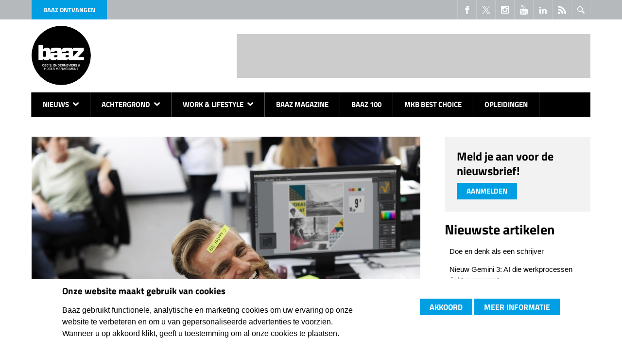

--- FILE ---
content_type: text/html; charset=utf-8
request_url: https://www.baaz.nl/top-3-redenen-voor-een-gezonde-werkplek
body_size: 14008
content:
<!DOCTYPE html>
<html class="lng-nl nav no-js" lang="nl" dir="ltr">
<head>
  <title>Top 3 redenen voor een gezonde werkplek | Baaz.nl</title>
  <meta charset="utf-8">
  <meta http-equiv="cleartype" content="on">
  <meta http-equiv="X-UA-Compatible" content="IE=edge,chrome=1">
  <meta name="viewport" content="width=device-width, initial-scale=1.0">
  <meta name="format-detection" content="telephone=no">
  <link rel="apple-touch-icon" sizes="180x180" href="/apple-touch-icon.png">
  <link rel="icon" type="image/png" sizes="32x32" href="/favicon-32x32.png">
  <link rel="icon" type="image/png" sizes="16x16" href="/favicon-16x16.png">
  <link rel="manifest" href="/site.webmanifest">
  <link rel="mask-icon" href="/safari-pinned-tab.svg" color="#5bbad5">
  <meta name="msapplication-TileColor" content="#2d89ef">
  <meta name="msapplication-TileImage" content="/mstile-144x144.png">
  <meta name="theme-color" content="#ffffff">
  <meta property="fb:pages" content="216583038363705"/>
  <!--[if IE]><![endif]-->
<link rel="dns-prefetch" href="//csi.gstatic.com" />
<link rel="preconnect" href="//csi.gstatic.com" />
<link rel="dns-prefetch" href="//pubads.g.doubleclick.net" />
<link rel="preconnect" href="//pubads.g.doubleclick.net" />
<link rel="dns-prefetch" href="//partner.googleadservices.com" />
<link rel="preconnect" href="//partner.googleadservices.com" />
<link rel="dns-prefetch" href="//securepubads.g.doubleclick.net" />
<link rel="preconnect" href="//securepubads.g.doubleclick.net" />
<link rel="dns-prefetch" href="//pagead2.googlesyndication.com" />
<link rel="preconnect" href="//pagead2.googlesyndication.com" />
<link rel="dns-prefetch" href="//cm.g.doubleclick.net" />
<link rel="preconnect" href="//cm.g.doubleclick.net" />
<link rel="dns-prefetch" href="//tpc.googlesyndication.com" />
<link rel="preconnect" href="//tpc.googlesyndication.com" />
<link rel="dns-prefetch" href="//www.googletagmanager.com" />
<link rel="preconnect" href="//www.googletagmanager.com" />
<meta http-equiv="Content-Type" content="text/html; charset=utf-8" />
<link rel="shortcut icon" href="https://www.baaz.nl/sites/all/themes/dfp/favicon.ico" />
<meta name="description" content="Als werknemer in een kantoor zal je veel tijd doorbrengen op een vaste plaats. Er is echter meer sprake van gezondheidsrisico&#039;s dan je zou denken." />
<meta name="keywords" content="gezonde werkplek, werkvloer, gezond" />
<meta name="generator" content="Drupal 7 (https://www.drupal.org)" />
<link rel="image_src" href="https://www.baaz.nl/sites/default/files/adult-2449725_1920_1_0.jpg" />
<link rel="canonical" href="https://www.baaz.nl/top-3-redenen-voor-een-gezonde-werkplek" />
<link rel="shortlink" href="https://www.baaz.nl/node/14978" />
<meta property="og:site_name" content="Baaz.nl" />
<meta property="og:type" content="article" />
<meta property="og:url" content="https://www.baaz.nl/top-3-redenen-voor-een-gezonde-werkplek" />
<meta property="og:title" content="Top 3 redenen voor een gezonde werkplek" />
<meta property="og:description" content="Als werknemer in een kantoor zal je veel tijd doorbrengen op een vaste plaats. Er is echter meer sprake van gezondheidsrisico&#039;s dan je zou denken." />
<meta property="og:image" content="https://www.baaz.nl/sites/default/files/adult-2449725_1920_1_0.jpg" />
<meta property="og:image:secure_url" content="https://www.baaz.nl/sites/default/files/adult-2449725_1920_1_0.jpg" />
<meta property="og:image:width" content="800" />
<meta name="twitter:card" content="summary" />
<meta name="twitter:site" content="@BaazMagazine" />
<meta name="twitter:creator" content="@BaazMagazine" />
<meta name="twitter:url" content="https://www.baaz.nl/top-3-redenen-voor-een-gezonde-werkplek" />
<meta name="twitter:description" content="Als werknemer in een kantoor zal je veel tijd doorbrengen op een vaste plaats. Er is echter meer sprake van gezondheidsrisico&#039;s dan je zou denken." />
<meta name="twitter:title" content="Top 3 redenen voor een gezonde werkplek" />
<meta name="twitter:image" content="https://www.baaz.nl/sites/default/files/adult-2449725_1920_1_0.jpg" />
<meta name="twitter:image:width" content="800" />
<meta property="article:author" content="https://www.facebook.com/baazmag" />
<meta property="og:locale" content="nl_NL" />
<meta property="article:publisher" content="https://www.facebook.com/baazmag" />
<meta property="article:section" content="Work &amp; Lifestyle" />
<meta property="article:tag" content="gezonde werkplek" />
<meta property="article:tag" content="werkvloer" />
<meta property="article:tag" content="gezond" />
<meta property="article:tag" content="Advies" />
<meta property="article:published_time" content="2019-06-02T18:51:00+02:00" />
<meta property="article:modified_time" content="2024-07-11T08:51:14+02:00" />


  <link rel="stylesheet" href="/sites/default/files/advagg_css/css__DRaaBslXNt9dOS7ZybDrB_Q9SdDeS6ipRN6uVJ-4QdA__RCvXC-xXCGzLtFN3e8D8KXQvzj49cL9zH544_IZPfRY__l_42mb5TcLGJzk3-0jbOApfwBQah9SOGCnnkzcsNN84.css" />


  <link rel="preload" href="/sites/all/themes/dfp/fonts/NaPDcZTIAOhVxoMyOr9n_E7ffHjDGItzYw.woff2" as="font" type="font/woff2" crossorigin>
  <link rel="preload" href="/sites/all/themes/dfp/fonts/NaPecZTIAOhVxoMyOr9n_E7fdMPmDQ.woff2" as="font" type="font/woff2" crossorigin>

    <script async src="https://securepubads.g.doubleclick.net/tag/js/gpt.js"></script>
  <script>
    // GPT slots
    var gptAdSlots = [];

    window.googletag = window.googletag || {cmd: []};
    googletag.cmd.push(function () {
      // Mappings
      var mappingLeaderboard = googletag.sizeMapping()
        .addSize([0, 0], [234, 60])
        .addSize([1024, 200], [468, 60])
        .addSize([1200, 200], [728, 90])
        .build();
      var mappingLeaderboardLarge = googletag.sizeMapping()
        .addSize([0, 0], [234, 60])
        .addSize([1024, 200], [468, 60])
        .addSize([1200, 200], [970, 250])
        .build();
      var mappingContentBottom = googletag.sizeMapping()
        .addSize([0, 0], [234, 60])
        .addSize([360, 200], [[320, 50], [300, 250]])
        .addSize([640, 200], [468, 60])
        .addSize([828, 200], [728, 90])
        .addSize([920, 200], [468, 60])
        .addSize([1050, 200], [728, 90])
        .build();
      var mappingSidebarLeft = googletag.sizeMapping()
        .addSize([0, 0], [240, 400])
        .addSize([1200, 200], [[300, 250], [300, 600]])
        .build();
      var mappingSidebarRight = googletag.sizeMapping()
        .addSize([0, 0], [200, 200])
        .addSize([1200, 200], [[250, 250], [250, 360]])
        .build();
      // Ad Slots
gptAdSlots[0] = googletag.defineSlot('/1007006/baaz_Top_Banner', [[234, 60], [468, 60], [728, 90]], 'div-gpt-ad-digifotopro_Top_Banner').defineSizeMapping(mappingLeaderboard).addService(googletag.pubads());
gptAdSlots[1] = googletag.defineSlot('/1007006/baaz_bottom_banner', [[234, 60], [300, 250], [320, 50], [468, 60], [728, 90]], 'div-gpt-ad-digifotopro_bottom_banner').defineSizeMapping(mappingContentBottom).addService(googletag.pubads());
gptAdSlots[2] = googletag.defineSlot('/1007006/baaz_links_ATF', [[240, 400], [300, 250], [300, 600]], 'div-gpt-ad-digifotopro_links_ATF').defineSizeMapping(mappingSidebarLeft).addService(googletag.pubads());
gptAdSlots[3] = googletag.defineSlot('/1007006/baaz_links_BTF', [[240, 400], [300, 250], [300, 600]], 'div-gpt-ad-digifotopro_links_BTF').defineSizeMapping(mappingSidebarLeft).addService(googletag.pubads());
gptAdSlots[4] = googletag.defineSlot('/1007006/baaz_rechts_ATF', [[200, 200], [250, 250], [250, 360]], 'div-gpt-ad-digifotopro_rechts_ATF').defineSizeMapping(mappingSidebarRight).addService(googletag.pubads());
gptAdSlots[5] = googletag.defineSlot('/1007006/baaz_rechts_BTF', [[200, 200], [250, 250], [250, 360]], 'div-gpt-ad-digifotopro_rechts_BTF').defineSizeMapping(mappingSidebarRight).addService(googletag.pubads());
gptAdSlots[6] = googletag.defineSlot('/1007006/Baaz_Home_Billboard', [[234, 60], [468, 60], [970, 250]], 'div-gpt-ad-digifotopro_Top_Banner-billboard').defineSizeMapping(mappingLeaderboardLarge).addService(googletag.pubads());
      googletag.pubads().setTargeting("responsive", "yes");

      // Collapse a particular div only when an ad is not served to its ad slot
      googletag.pubads().collapseEmptyDivs();

      // Start ad fetching
      googletag.enableServices();
    });
  </script>

  <!-- Google Tag Manager -->
  <script>(function(w,d,s,l,i){w[l]=w[l]||[];w[l].push({'gtm.start':
        new Date().getTime(),event:'gtm.js'});var f=d.getElementsByTagName(s)[0],
      j=d.createElement(s),dl=l!='dataLayer'?'&l='+l:'';j.async=true;j.defer=true;j.src=
      'https://www.googletagmanager.com/gtm.js?id='+i+dl;f.parentNode.insertBefore(j,f);
    })(window,document,'script','dataLayer','GTM-T5QLZXB4');</script>
  <!-- End Google Tag Manager -->

    <script async src="https://pagead2.googlesyndication.com/pagead/js/adsbygoogle.js?client=ca-pub-3044868242811708" crossorigin="anonymous"></script>
</head>
<body class="not-front node-type-article">
<!-- Google Tag Manager (noscript) -->
<noscript><iframe src="https://www.googletagmanager.com/ns.html?id=GTM-T5QLZXB4" height="0" width="0" style="display:none;visibility:hidden"></iframe></noscript>
<!-- End Google Tag Manager (noscript) -->
<svg class="svg-icons" width="0" height="0" version="1.1" xmlns="https://www.w3.org/2000/svg" xmlns:xlink="https://www.w3.org/1999/xlink">
  <symbol id="icon-email" viewBox="0 0 1303 1024">
    <title>Email</title>
    <path class="path1"
          d="M1187.003 1024.243c29.195 0 54.74-9.732 76.149-28.708l-369.311-369.311c-8.758 6.325-17.517 12.408-25.545 18.49-27.735 20.436-50.117 36.25-67.391 47.684s-40.143 23.112-68.851 35.033c-28.708 11.921-55.226 17.76-80.042 17.76h-1.46c-24.815 0-51.334-5.839-80.042-17.76s-51.577-23.599-68.851-35.033c-17.273-11.435-39.656-27.248-67.391-47.684-7.785-5.596-16.3-11.921-25.545-18.49l-368.582 369.068c21.653 19.22 46.955 28.708 76.392 28.708h1070.468z"></path>
    <path class="path2"
          d="M73.473 393.64c-27.735-18.49-52.064-39.413-73.473-63.255v561.752l325.52-325.52c-65.201-45.495-149.136-103.154-252.047-172.978z"></path>
    <path class="path3"
          d="M1230.552 393.64c-99.018 67.148-183.196 124.807-252.533 173.221l325.276 325.276v-561.752c-20.923 23.112-45.008 44.278-72.743 63.255z"></path>
    <path class="path4"
          d="M1187.003 0h-1070.711c-37.466 0-66.174 12.651-86.124 37.71-20.193 25.302-30.168 56.686-30.168 94.639 0 30.654 13.381 63.742 39.899 99.262 26.762 35.763 54.983 63.742 85.151 83.934 16.544 11.678 66.174 46.225 149.136 103.641 44.765 31.141 83.691 58.146 117.265 81.502 28.465 19.95 53.037 36.98 73.473 51.334 2.433 1.703 6.082 4.379 10.948 7.785 5.352 3.649 11.921 8.515 19.95 14.354 15.814 11.435 28.951 20.679 39.169 27.735 10.461 7.055 23.112 14.841 37.71 23.599 14.841 8.758 28.708 15.327 41.846 19.706s25.302 6.569 36.25 6.569h1.46c11.191 0 23.356-2.19 36.25-6.569 13.138-4.379 27.005-10.948 41.846-19.706s27.492-16.544 37.71-23.599c10.461-7.055 23.599-16.3 39.169-27.735 8.272-5.839 14.841-10.705 19.95-14.354 4.866-3.406 8.515-6.082 10.948-7.785 15.814-10.948 40.386-28.221 73.716-51.091 60.335-41.846 149.136-103.641 266.887-185.142 35.277-24.815 64.958-54.497 88.8-89.53 23.842-34.79 35.52-71.527 35.52-109.723 0-32.114-11.435-59.362-34.547-82.231-22.869-22.869-50.117-34.304-81.502-34.304z"></path>
  </symbol>
  <symbol id="icon-phone" viewBox="0 0 1024 1024">
    <title>Phone</title>
    <path class="path1"
          d="M736 0h-448c-52.8 0-96 43.2-96 96v832c0 52.8 43.2 96 96 96h448c52.8 0 96-43.2 96-96v-832c0-52.8-43.2-96-96-96zM384 48h256v32h-256v-32zM512 960c-35.346 0-64-28.654-64-64s28.654-64 64-64 64 28.654 64 64-28.654 64-64 64zM768 768h-512v-640h512v640z"></path>
  </symbol>
  <symbol id="icon-social--linkedin" viewBox="0 0 1024 1024">
    <title>LinkedIn</title>
    <path class="path1"
          d="M384 384h177.106v90.782h2.532c24.64-44.194 84.958-90.782 174.842-90.782 186.946 0 221.52 116.376 221.52 267.734v308.266h-184.61v-273.278c0-65.184-1.334-149.026-96.028-149.026-96.148 0-110.82 70.986-110.82 144.292v278.012h-184.542v-576z"></path>
    <path class="path2" d="M64 384h192v576h-192v-576z"></path>
    <path class="path3"
          d="M256 224c0 53.019-42.981 96-96 96s-96-42.981-96-96c0-53.019 42.981-96 96-96s96 42.981 96 96z"></path>
  </symbol>
  <symbol id="icon-social--facebook" viewBox="0 0 1024 1024">
    <title>FaceBook</title>
    <path class="path1"
          d="M608 192h160v-192h-160c-123.514 0-224 100.486-224 224v96h-128v192h128v512h192v-512h160l32-192h-192v-96c0-17.346 14.654-32 32-32z"></path>
  </symbol>
  <symbol id="icon-social--twitter" viewBox="0 0 300 300">
    <title>X</title>
    <path d="M178.57 127.15 290.27 0h-26.46l-97.03 110.38L89.34 0H0l117.13 166.93L0 300.25h26.46l102.4-116.59 81.8 116.59h89.34M36.01 19.54H76.66l187.13 262.13h-40.66"/>
  </symbol>
  <symbol id="icon-social--instagram" viewBox="0 0 1024 1024">
    <title>Instagram</title>
    <path class="path1"
          d="M928 0h-832c-52.8 0-96 43.2-96 96v832c0 52.8 43.2 96 96 96h832c52.8 0 96-43.2 96-96v-832c0-52.8-43.2-96-96-96zM704 160c0-17.6 14.4-32 32-32h128c17.6 0 32 14.4 32 32v128c0 17.6-14.4 32-32 32h-128c-17.6 0-32-14.4-32-32v-128zM512 320c106 0 192 86 192 192s-86 192-192 192c-106 0-192-86-192-192s86-192 192-192zM896 864v0c0 17.6-14.4 32-32 32h-704c-17.6 0-32-14.4-32-32v0-416h70.4c-4.2 20.6-6.4 42-6.4 64 0 176.8 143.2 320 320 320s320-143.2 320-320c0-22-2.2-43.4-6.4-64h70.4v416z"></path>
  </symbol>
  <symbol id="icon-social--youtube" viewBox="0 0 878 1024">
    <title>YouTube</title>
    <path class="path1"
          d="M554.857 710.857v120.571q0 38.286-22.286 38.286-13.143 0-25.714-12.571v-172q12.571-12.571 25.714-12.571 22.286 0 22.286 38.286zM748 711.429v26.286h-51.429v-26.286q0-38.857 25.714-38.857t25.714 38.857zM196 586.857h61.143v-53.714h-178.286v53.714h60v325.143h57.143v-325.143zM360.571 912h50.857v-282.286h-50.857v216q-17.143 24-32.571 24-10.286 0-12-12-0.571-1.714-0.571-20v-208h-50.857v223.429q0 28 4.571 41.714 6.857 21.143 33.143 21.143 27.429 0 58.286-34.857v30.857zM605.714 827.429v-112.571q0-41.714-5.143-56.571-9.714-32-40.571-32-28.571 0-53.143 30.857v-124h-50.857v378.857h50.857v-27.429q25.714 31.429 53.143 31.429 30.857 0 40.571-31.429 5.143-15.429 5.143-57.143zM798.857 821.714v-7.429h-52q0 29.143-1.143 34.857-4 20.571-22.857 20.571-26.286 0-26.286-39.429v-49.714h102.286v-58.857q0-45.143-15.429-66.286-22.286-29.143-60.571-29.143-38.857 0-61.143 29.143-16 21.143-16 66.286v98.857q0 45.143 16.571 66.286 22.286 29.143 61.714 29.143 41.143 0 61.714-30.286 10.286-15.429 12-30.857 1.143-5.143 1.143-33.143zM451.429 300v-120q0-39.429-24.571-39.429t-24.571 39.429v120q0 40 24.571 40t24.571-40zM862.286 729.143q0 133.714-14.857 200-8 33.714-33.143 56.571t-58.286 26.286q-105.143 12-317.143 12t-317.143-12q-33.143-3.429-58.571-26.286t-32.857-56.571q-14.857-64-14.857-200 0-133.714 14.857-200 8-33.714 33.143-56.571t58.857-26.857q104.571-11.429 316.571-11.429t317.143 11.429q33.143 4 58.571 26.857t32.857 56.571q14.857 64 14.857 200zM292 0h58.286l-69.143 228v154.857h-57.143v-154.857q-8-42.286-34.857-121.143-21.143-58.857-37.143-106.857h60.571l40.571 150.286zM503.429 190.286v100q0 46.286-16 67.429-21.143 29.143-60.571 29.143-38.286 0-60-29.143-16-21.714-16-67.429v-100q0-45.714 16-66.857 21.714-29.143 60-29.143 39.429 0 60.571 29.143 16 21.143 16 66.857zM694.857 97.714v285.143h-52v-31.429q-30.286 35.429-58.857 35.429-26.286 0-33.714-21.143-4.571-13.714-4.571-42.857v-225.143h52v209.714q0 18.857 0.571 20 1.714 12.571 12 12.571 15.429 0 32.571-24.571v-217.714h52z"></path>
  </symbol>
  <symbol id="icon-search" viewBox="0 0 1024 1024">
    <title>Search</title>
    <path class="path1"
          d="M767.251 383.625c0-211.793-171.832-383.625-383.625-383.625s-383.625 171.832-383.625 383.625c0 211.793 171.832 383.625 383.625 383.625s383.625-171.832 383.625-383.625v0zM383.625 671.344c-158.595 0-287.719-129.124-287.719-287.719s129.124-287.719 287.719-287.719c158.595 0 287.719 129.124 287.719 287.719s-129.124 287.719-287.719 287.719v0z"></path>
    <path class="path2"
          d="M995.028 859.411l-279.727-282.224c-34.966 54.447-81.171 100.652-135.618 135.618l279.727 282.224c37.463 37.463 98.154 37.463 135.618 0s37.463-98.154 0-135.618v0z"></path>
  </symbol>
  <symbol id="icon-arrow" viewBox="0 0 631 1024">
    <title>Arrow</title>
    <path class="path1"
          d="M127.308 1018.465c-30.443 0-63.654-11.070-85.795-35.978-49.816-47.049-52.584-127.308-5.535-179.892l282.292-296.13-282.292-293.362c-49.816-49.816-47.049-130.076 2.768-177.124s130.076-47.049 177.124 2.768l365.319 381.924c47.049 49.816 47.049 124.541 0 174.357l-362.551 384.692c-24.908 24.908-58.119 38.746-91.33 38.746v0z"></path>
  </symbol>
  <symbol id="icon-social--feed" viewBox="0 0 1024 1024">
    <title>Feed</title>
    <path class="path1"
          d="M136.294 750.93c-75.196 0-136.292 61.334-136.292 136.076 0 75.154 61.1 135.802 136.292 135.802 75.466 0 136.494-60.648 136.494-135.802-0.002-74.742-61.024-136.076-136.494-136.076zM0.156 347.93v196.258c127.784 0 247.958 49.972 338.458 140.512 90.384 90.318 140.282 211.036 140.282 339.3h197.122c-0.002-372.82-303.282-676.070-675.862-676.070zM0.388 0v196.356c455.782 0 826.756 371.334 826.756 827.644h196.856c0-564.47-459.254-1024-1023.612-1024z"></path>
  </symbol>
</svg>


<div class="nav-bar">
      <nav class="nav-main ">
  <div class="container">
      <ul class="nav-main__list nav-main__list--level0">
                  <li
          class="nav-main__item nav-main__item--level0 nav-main__item--has-sub">
                    <a href="/nieuws"
                         class="nav-main__link nav-main__link--level0">
                        Nieuws
                          <svg class="icon-arrow">
  <use xlink:href="#icon-arrow"></use>
</svg>
                                  </a>
                                  <ul class="nav-main__list nav-main__list--level1">
                  <li
          class="nav-main__item nav-main__item--level1">
                    <a href="/carriere"
                         class="nav-main__link nav-main__link--level1">
                          <svg class="icon-arrow">
  <use xlink:href="#icon-arrow"></use>
</svg>
                        Carrière
                                  </a>
                            </li>
                        <li
          class="nav-main__item nav-main__item--level1">
                    <a href="/crowdfunding"
                         class="nav-main__link nav-main__link--level1">
                          <svg class="icon-arrow">
  <use xlink:href="#icon-arrow"></use>
</svg>
                        Crowdfunding
                                  </a>
                            </li>
                        <li
          class="nav-main__item nav-main__item--level1">
                    <a href="/overnames"
                         class="nav-main__link nav-main__link--level1">
                          <svg class="icon-arrow">
  <use xlink:href="#icon-arrow"></use>
</svg>
                        Overnames
                                  </a>
                            </li>
                        <li
          class="nav-main__item nav-main__item--level1">
                    <a href="/partnerships"
                         class="nav-main__link nav-main__link--level1">
                          <svg class="icon-arrow">
  <use xlink:href="#icon-arrow"></use>
</svg>
                        Partnerships
                                  </a>
                            </li>
                                </ul>

                  </li>
                        <li
          class="nav-main__item nav-main__item--level0 nav-main__item--has-sub">
                    <a href="/achtergrond"
                         class="nav-main__link nav-main__link--level0">
                        Achtergrond
                          <svg class="icon-arrow">
  <use xlink:href="#icon-arrow"></use>
</svg>
                                  </a>
                                  <ul class="nav-main__list nav-main__list--level1">
                  <li
          class="nav-main__item nav-main__item--level1">
                    <a href="/arbeidsmarkt"
                         class="nav-main__link nav-main__link--level1">
                          <svg class="icon-arrow">
  <use xlink:href="#icon-arrow"></use>
</svg>
                        Arbeidsmarkt
                                  </a>
                            </li>
                        <li
          class="nav-main__item nav-main__item--level1">
                    <a href="/automotive"
                         class="nav-main__link nav-main__link--level1">
                          <svg class="icon-arrow">
  <use xlink:href="#icon-arrow"></use>
</svg>
                        Automotive
                                  </a>
                            </li>
                        <li
          class="nav-main__item nav-main__item--level1">
                    <a href="/columns"
                         class="nav-main__link nav-main__link--level1">
                          <svg class="icon-arrow">
  <use xlink:href="#icon-arrow"></use>
</svg>
                        Columns
                                  </a>
                            </li>
                        <li
          class="nav-main__item nav-main__item--level1">
                    <a href="/e-commerce"
                         class="nav-main__link nav-main__link--level1">
                          <svg class="icon-arrow">
  <use xlink:href="#icon-arrow"></use>
</svg>
                        E-commerce
                                  </a>
                            </li>
                        <li
          class="nav-main__item nav-main__item--level1">
                    <a href="/finance"
                         class="nav-main__link nav-main__link--level1">
                          <svg class="icon-arrow">
  <use xlink:href="#icon-arrow"></use>
</svg>
                        Finance
                                  </a>
                            </li>
                        <li
          class="nav-main__item nav-main__item--level1">
                    <a href="/leadership-management"
                         class="nav-main__link nav-main__link--level1">
                          <svg class="icon-arrow">
  <use xlink:href="#icon-arrow"></use>
</svg>
                        Leadership & Management
                                  </a>
                            </li>
                        <li
          class="nav-main__item nav-main__item--level1">
                    <a href="/marketing-sales"
                         class="nav-main__link nav-main__link--level1">
                          <svg class="icon-arrow">
  <use xlink:href="#icon-arrow"></use>
</svg>
                        Marketing & Sales
                                  </a>
                            </li>
                        <li
          class="nav-main__item nav-main__item--level1">
                    <a href="/mvo"
                         class="nav-main__link nav-main__link--level1">
                          <svg class="icon-arrow">
  <use xlink:href="#icon-arrow"></use>
</svg>
                        MVO
                                  </a>
                            </li>
                        <li
          class="nav-main__item nav-main__item--level1">
                    <a href="/ondernemen"
                         class="nav-main__link nav-main__link--level1">
                          <svg class="icon-arrow">
  <use xlink:href="#icon-arrow"></use>
</svg>
                        Ondernemen
                                  </a>
                            </li>
                        <li
          class="nav-main__item nav-main__item--level1">
                    <a href="/tech"
                         class="nav-main__link nav-main__link--level1">
                          <svg class="icon-arrow">
  <use xlink:href="#icon-arrow"></use>
</svg>
                        Tech
                                  </a>
                            </li>
                                </ul>

                  </li>
                        <li
          class="nav-main__item nav-main__item--level0 nav-main__item--has-sub">
                    <a href="/work-lifestyle"
                         class="nav-main__link nav-main__link--level0">
                        Work & Lifestyle
                          <svg class="icon-arrow">
  <use xlink:href="#icon-arrow"></use>
</svg>
                                  </a>
                                  <ul class="nav-main__list nav-main__list--level1">
                  <li
          class="nav-main__item nav-main__item--level1">
                    <a href="/hybride-werken"
                         class="nav-main__link nav-main__link--level1">
                          <svg class="icon-arrow">
  <use xlink:href="#icon-arrow"></use>
</svg>
                        Hybride werken
                                  </a>
                            </li>
                        <li
          class="nav-main__item nav-main__item--level1">
                    <a href="/apparel"
                         class="nav-main__link nav-main__link--level1">
                          <svg class="icon-arrow">
  <use xlink:href="#icon-arrow"></use>
</svg>
                        Apparel
                                  </a>
                            </li>
                        <li
          class="nav-main__item nav-main__item--level1">
                    <a href="/art-culture"
                         class="nav-main__link nav-main__link--level1">
                          <svg class="icon-arrow">
  <use xlink:href="#icon-arrow"></use>
</svg>
                        Art & Culture
                                  </a>
                            </li>
                        <li
          class="nav-main__item nav-main__item--level1">
                    <a href="/boeken"
                         class="nav-main__link nav-main__link--level1">
                          <svg class="icon-arrow">
  <use xlink:href="#icon-arrow"></use>
</svg>
                        Boeken
                                  </a>
                            </li>
                        <li
          class="nav-main__item nav-main__item--level1">
                    <a href="/films-series"
                         class="nav-main__link nav-main__link--level1">
                          <svg class="icon-arrow">
  <use xlink:href="#icon-arrow"></use>
</svg>
                        Films & Series 
                                  </a>
                            </li>
                        <li
          class="nav-main__item nav-main__item--level1">
                    <a href="/gear-gadgets"
                         class="nav-main__link nav-main__link--level1">
                          <svg class="icon-arrow">
  <use xlink:href="#icon-arrow"></use>
</svg>
                        Gear & Gadgets
                                  </a>
                            </li>
                        <li
          class="nav-main__item nav-main__item--level1">
                    <a href="/mobile-apps"
                         class="nav-main__link nav-main__link--level1">
                          <svg class="icon-arrow">
  <use xlink:href="#icon-arrow"></use>
</svg>
                        Mobile & Apps
                                  </a>
                            </li>
                        <li
          class="nav-main__item nav-main__item--level1">
                    <a href="/podcasts"
                         class="nav-main__link nav-main__link--level1">
                          <svg class="icon-arrow">
  <use xlink:href="#icon-arrow"></use>
</svg>
                        Podcasts
                                  </a>
                            </li>
                        <li
          class="nav-main__item nav-main__item--level1">
                    <a href="/travel"
                         class="nav-main__link nav-main__link--level1">
                          <svg class="icon-arrow">
  <use xlink:href="#icon-arrow"></use>
</svg>
                        Travel
                                  </a>
                            </li>
                        <li
          class="nav-main__item nav-main__item--level1">
                    <a href="/events"
                         class="nav-main__link nav-main__link--level1">
                          <svg class="icon-arrow">
  <use xlink:href="#icon-arrow"></use>
</svg>
                        Events
                                  </a>
                            </li>
                                </ul>

                  </li>
                        <li
          class="nav-main__item nav-main__item--level0">
                    <a href="/baaz-magazine"
                         class="nav-main__link nav-main__link--level0">
                        Baaz Magazine
                                  </a>
                            </li>
                        <li
          class="nav-main__item nav-main__item--level0">
                    <a href="/baaz-100"
                         class="nav-main__link nav-main__link--level0">
                        Baaz 100
                                  </a>
                            </li>
                        <li
          class="nav-main__item nav-main__item--level0">
                    <a href="/mkb-best-choice-2024"
                         class="nav-main__link nav-main__link--level0">
                        MKB Best Choice
                                  </a>
                            </li>
                        <li
          class="nav-main__item nav-main__item--level0">
                    <a href="/opleidingen"
                         class="nav-main__link nav-main__link--level0">
                        Opleidingen
                                  </a>
                            </li>
                                </ul>

  </div>
</nav>



    <div class="container">
    
<span class="button-magazine"><a href="https://read.clipboardmedia.nl/product/50" rel="noopener noreferrer" target="_blank">Baaz ontvangen</a></span>
<div class="search JS-nav-search">
  <div class="button button--border-light button--square-large">
    <svg class="icon-search">
  <use xlink:href="#icon-search"></use>
</svg>
    <div class="icon-cross">
      <span class="icon-cross__bar"></span>
      <span class="icon-cross__bar"></span>
    </div>
  </div>
  
  <form action="/top-3-redenen-voor-een-gezonde-werkplek" method="post" id="search-api-page-search-form-zoek-pagina" accept-charset="UTF-8"><div><div class="form-item form-type-textfield form-item-keys-1">
  <label class="element-invisible" for="edit-keys-1">Trefwoorden invoeren </label>
 <input placeholder="Trefwoorden invoeren" type="text" id="edit-keys-1" name="keys_1" value="" size="15" maxlength="128" class="form-text" />
</div>
<input type="hidden" name="id" value="1" />
<input type="submit" id="edit-submit-1" name="op" value="Zoeken" class="form-submit" /><input type="hidden" name="form_build_id" value="form-qu7L-NEQfv-3_ii2xHzCzohWi_D2okQenl6H69DfVY4" />
<input type="hidden" name="form_id" value="search_api_page_search_form_zoek_pagina" />
</div></form>
</div>

<div class="clipboard_blocks_socialicons">
  <div class="social-media clearfix">
    <a href="https://www.facebook.com/baazmag" target="_blank" title="Volg ons op Facebook">
      <svg class="icon-social--facebook">
  <use xlink:href="#icon-social--facebook"></use>
</svg>
    </a>
    <a href="https://twitter.com/baazmagazine" target="_blank" title="Volg ons op X">
      <svg class="icon-social--twitter">
  <use xlink:href="#icon-social--twitter"></use>
</svg>
    </a>
    <a href="https://www.instagram.com/explore/tags/baazmagazine/" target="_blank" title="Volg ons op Instagram">
      <svg class="icon-social--instagram">
  <use xlink:href="#icon-social--instagram"></use>
</svg>
    </a>
    <a href="https://www.youtube.com/channel/UCwK-XVw9b72ls-RFSUspGZg" target="_blank" title="Volg ons op Youtube">
      <svg class="icon-social--youtube">
  <use xlink:href="#icon-social--youtube"></use>
</svg>
    </a>
    <a href="https://www.linkedin.com/company/baaz-magazine" target="_blank" title="Volg ons op LinkedIn">
      <svg class="icon-social--linkedin">
  <use xlink:href="#icon-social--linkedin"></use>
</svg>
    </a>
    <a href="/feed" target="_blank" title="Volg onze Feed">
      <svg class="icon-social--feed">
  <use xlink:href="#icon-social--feed"></use>
</svg>
    </a>
  </div>
</div>











  </div>
</div>

  <header id="page-header" >
    <div class="container clearfix">
              <a href="/">
  <img class="logo" src="/sites/all/themes/dfp/images/baaz/logo.svg" alt="baaz" height="122" width="122">
</a>


                    <div class="banner--top">
          <div class="inner">
            <div id="div-gpt-ad-digifotopro_Top_Banner">
              <script>
                googletag.cmd.push(function () {
                  googletag.display('div-gpt-ad-digifotopro_Top_Banner');
                });
              </script>
            </div>
          </div>
        </div>
      
      <button class="nav-toggle JS-nav-toggle" aria-label="Mobile Menu Toggle">
        <span class="menu-icon-bar"></span>
        <span class="menu-icon-bar"></span>
        <span class="menu-icon-bar"></span>
      </button>

    </div>
  </header>

<div class="container" id="page">
        
      <div class="drupal-tabs">
      
    </div>
  
      
  <div class="row   page-article gutter-xlarge" id="page-content">
                <div role="main" class="
                      column
                      page-content__main
                  " id="page-content__main">
                                        <div class="label-overlay keyvisual">
      <picture>
        <source type="image/webp" srcset="https://www.baaz.nl/sites/default/files/styles/article_page_image/public/adult-2449725_1920_1_0.jpg.webp?itok=H-MowdXw 800w" />
        <img src="https://www.baaz.nl/sites/default/files/styles/article_page_image/public/adult-2449725_1920_1_0.jpg?itok=H-MowdXw" alt="Top 3 redenen voor een gezonde werkplek" title="Top 3 redenen voor een gezonde werkplek" width="800" height="533" decoding="async">
      </picture>
          </div>
  
<div id="fb-root"></div>
<script async defer crossorigin="anonymous" src="https://connect.facebook.net/nl_NL/sdk.js#xfbml=1&version=v17.0"></script>
<script>window.twttr = (function(d, s, id) {
    var js, fjs = d.getElementsByTagName(s)[0],
      t = window.twttr || {};
    if (d.getElementById(id)) return t;
    js = d.createElement(s);
    js.id = id;
    js.src = "https://platform.twitter.com/widgets.js";
    fjs.parentNode.insertBefore(js, fjs);

    t._e = [];
    t.ready = function(f) {
      t._e.push(f);
    };

    return t;
  }(document, "script", "twitter-wjs"));</script>
<div class="social-share">
  <div id="fb-share-button">
    <div class="fb-share-button" data-href="https://www.baaz.nl/top-3-redenen-voor-een-gezonde-werkplek" data-layout="button_count"></div>
  </div>
  <a class="twitter-share-button" href="https://twitter.com/intent/tweet?url=https://www.baaz.nl/top-3-redenen-voor-een-gezonde-werkplek" data-lang="nl" data-via="baazmagazine"></a>
</div>

<h1>Top 3 redenen voor een gezonde werkplek</h1>

  <div class="meta meta--large">
    <time class="date">2. juni 2019 - 18:51</time>
    
  <div class="field-section-select">
    <a href="/work-lifestyle">Work &amp; Lifestyle</a>  </div>

    <span class="author"><label>Door:</label> Redactie Baaz</span>
  </div>

  
  <div class="field-lead-text rte-output">
    Als werknemer in een kantoor zal je veel tijd doorbrengen op een vaste plaats. Er is echter meer sprake van gezondheidsrisico's dan je zou denken. Om gezond de dag door te brengen vind je hier een top 3 van redenen waarom het beter is te voorkomen dan te genezen.  </div>

  <div class="field-body rte-output">
    <h3>
	<strong>Verse lucht</strong>
</h3>

<p>
	Circulatie van verse lucht is uitermate belangrijk in een dicht gebouw met vele mensen. (fijn)stof blijft erg makkelijk liggen wanneer je dit niet doet en stapelt zich alleen maar op. Wanneer de lucht teveel stof bevat zul je last krijgen van je longen en al sneller een verstopte neus krijgen. Voor mensen met astma of erger kunnen deze plaatsen zelfs gevaarlijk zijn voor de gezondheid. Zorg dus voor genoeg punten waar verse lucht door het kantoor kan circuleren. Wat kan helpen is co2 meten op diverse punten zodat je weet of de lucht gezond is. 
</p>

<h3>
	<strong>Planten</strong>
</h3>

<p>
	Kies ervoor om planten in het kantoorgebouw te plaatsen. Nu geeft dat niet alleen wat kleur en leven in de brouwerij maar is het ook nog extra gezond: co2 wordt door de planten weer omgezet in lucht. Dit vergroot onder andere de concentratie en vermindert de kans op een vermoeid gevoel en/of hoofdpijn. Wat uiteraard weer een positief effect heeft op de efficiëntie van de uitvoering van de werkzaamheden. 
</p>

<h3>
	<strong>Gevaarlijke stoffen</strong>
</h3>

<p>
	Wanneer er wordt schoongemaakt met (gevaarlijke) chemische stoffen dient de gezondheid van de medewerkers extra in de gaten te houden worden. Volg altijd vaste regels. Werknemers kunnen makkelijk ziek worden door alleen al de lucht in te ademen (bijvoorbeeld met chloor). Veel stoffen zijn niet zichtbaar waardoor het lijkt alsof het meevalt, dit is echter niet altijd zo.<br>
	 
</p>  </div>


  <div class="also-read">
    <h3>Lees meer</h3>
          <div class="also-read__item">
        <div class="figure-container">
          <a href="https://www.baaz.nl/mantelzorgers-op-de-werkvloer-10-misverstanden" target="_blank" aria-label="Mantelzorgers op de werkvloer: 10 misverstanden">
            <picture>
              <source srcset="https://www.baaz.nl/sites/default/files/styles/home-section_summary-custom-image/public/invalid-caregiver.jpg.webp?itok=PD53ojJ_" title="Mantelzorgers op de werkvloer: 10 misverstanden">
              <img src="https://www.baaz.nl/sites/default/files/styles/home-section_summary-custom-image/public/invalid-caregiver.jpg?itok=PD53ojJ_" alt="Mantelzorgers op de werkvloer: 10 misverstanden" title="Mantelzorgers op de werkvloer: 10 misverstanden" width="97px" height="65px">
            </picture>
          </a>
        </div>
        <figcaption >
          <a href="https://www.baaz.nl/mantelzorgers-op-de-werkvloer-10-misverstanden" target="_blank" class="link-text">Mantelzorgers op de werkvloer: 10 misverstanden</a>
        </figcaption>
      </div>
          <div class="also-read__item">
        <div class="figure-container">
          <a href="https://www.baaz.nl/ai-advies-zet-ondernemers-op-het-verkeerde-spoor" target="_blank" aria-label="AI-advies zet ondernemers op het verkeerde spoor">
            <picture>
              <source srcset="https://www.baaz.nl/sites/default/files/styles/home-section_summary-custom-image/public/sick-woman-working-home-looking-thermometre.jpg.webp?itok=LQKdl4aE" title="AI-advies zet ondernemers op het verkeerde spoor">
              <img src="https://www.baaz.nl/sites/default/files/styles/home-section_summary-custom-image/public/sick-woman-working-home-looking-thermometre.jpg?itok=LQKdl4aE" alt="AI-advies zet ondernemers op het verkeerde spoor" title="AI-advies zet ondernemers op het verkeerde spoor" width="97px" height="65px">
            </picture>
          </a>
        </div>
        <figcaption >
          <a href="https://www.baaz.nl/ai-advies-zet-ondernemers-op-het-verkeerde-spoor" target="_blank" class="link-text">AI-advies zet ondernemers op het verkeerde spoor</a>
        </figcaption>
      </div>
          <div class="also-read__item">
        <div class="figure-container">
          <a href="https://www.baaz.nl/interne-communicatie-is-een-kunst" target="_blank" aria-label="Interne communicatie is een kunst">
            <picture>
              <source srcset="https://www.baaz.nl/sites/default/files/styles/home-section_summary-custom-image/public/jason-goodman-6awftplgace-unsplash_1.jpg.webp?itok=ZJJUKH5n" title="Interne communicatie is een kunst">
              <img src="https://www.baaz.nl/sites/default/files/styles/home-section_summary-custom-image/public/jason-goodman-6awftplgace-unsplash_1.jpg?itok=ZJJUKH5n" alt="Interne communicatie is een kunst" title="Interne communicatie is een kunst" width="97px" height="65px">
            </picture>
          </a>
        </div>
        <figcaption >
          <a href="https://www.baaz.nl/interne-communicatie-is-een-kunst" target="_blank" class="link-text">Interne communicatie is een kunst</a>
        </figcaption>
      </div>
          <div class="also-read__item">
        <div class="figure-container">
          <a href="https://www.baaz.nl/fit-blijven-met-een-kantoorbaan-slimme-gewoonten-voor-elke-werkdag" target="_blank" aria-label="Fit blijven met een kantoorbaan: slimme gewoonten voor elke werkdag">
            <picture>
              <source srcset="https://www.baaz.nl/sites/default/files/styles/home-section_summary-custom-image/public/pexels-cottonbro-5971291.jpg.webp?itok=_7aoLJiK" title="Fit blijven met een kantoorbaan: slimme gewoonten voor elke werkdag">
              <img src="https://www.baaz.nl/sites/default/files/styles/home-section_summary-custom-image/public/pexels-cottonbro-5971291.jpg?itok=_7aoLJiK" alt="Fit blijven met een kantoorbaan: slimme gewoonten voor elke werkdag" title="Fit blijven met een kantoorbaan: slimme gewoonten voor elke werkdag" width="97px" height="65px">
            </picture>
          </a>
        </div>
        <figcaption >
          <a href="https://www.baaz.nl/fit-blijven-met-een-kantoorbaan-slimme-gewoonten-voor-elke-werkdag" target="_blank" class="link-text">Fit blijven met een kantoorbaan: slimme gewoonten voor elke werkdag</a>
        </figcaption>
      </div>
          <div class="also-read__item">
        <div class="figure-container">
          <a href="https://www.baaz.nl/zo-vind-je-rust-in-een-druk-kantoor" target="_blank" aria-label="Zo vind je rust in een druk kantoor">
            <picture>
              <source srcset="https://www.baaz.nl/sites/default/files/styles/home-section_summary-custom-image/public/pexels-shkrabaanthony-7163380.jpg.webp?itok=3HWZ2L1a" title="Zo vind je rust in een druk kantoor">
              <img src="https://www.baaz.nl/sites/default/files/styles/home-section_summary-custom-image/public/pexels-shkrabaanthony-7163380.jpg?itok=3HWZ2L1a" alt="Zo vind je rust in een druk kantoor" title="Zo vind je rust in een druk kantoor" width="97px" height="65px">
            </picture>
          </a>
        </div>
        <figcaption >
          <a href="https://www.baaz.nl/zo-vind-je-rust-in-een-druk-kantoor" target="_blank" class="link-text">Zo vind je rust in een druk kantoor</a>
        </figcaption>
      </div>
      </div>

<div class="banner--bottom">
  <div id="div-gpt-ad-digifotopro_bottom_banner">
    <label class="article-label">
      <span class="article-label__text">Advertentie</span>
    </label>
    <script>
      googletag.cmd.push(function () {
        googletag.display('div-gpt-ad-digifotopro_bottom_banner');
      });
    </script>
  </div>
</div>

<div class="author-excerpt">
  <label class="article-label show-for-xlarge-only">
    <span class="article-label__text">De auteur</span>
  </label>
  <div class="author-excerpt__inner">
    <div>
      <img src="[data-uri]" loading="lazy" data-src="/sites/all/themes/dfp/images/baaz/user-picture-redactie-baaz.jpg" alt="Redactie Baaz" title="Redactie Baaz" class="user-picture b-lazy" width="100" height="100">
    </div>
    <div class="author-excerpt__info">
      <div class="hide-for-xlarge text-size-53">
        <em>Door: <span><strong>Redactie Baaz</strong></span></em>
        <div>Redactie</div>
      </div>
      <h2 class="show-for-xlarge">Redactie Baaz</h2>
      <div class="show-for-xlarge author-function">Redactie</div>
    </div>
  </div>
</div>


                </div>
          <div class="column shrink sidebar" id="page-content__sidebar--right">
      <div class="sidebar-article">
        
<div class="form-newsletter-subscribe newsletter-signup-form-wrapper">
	<h2>
		Meld je aan voor de nieuwsbrief!
	</h2>
	<a class="button button--small bg-primary" href="https://mailing.clipboardmedia.nl/mailcamp/subscribeform.php?form=1&amp;token=9b4cd41a406ec8896e33239ea7966e171467710586" target="_blank">Aanmelden</a>
</div>
<div class="also-read">
  <h3>Nieuwste artikelen</h3>
      <div class="view-dom-id-251d1be575223d81886e17639733d917">
           
                        
                                <div class="field-content also-read__item"><a href="/doe-en-denk-als-een-schrijver"> Doe en denk als een schrijver</a></div>

            <div class="field-content also-read__item"><a href="/nieuw-gemini-3-ai-die-werkprocessen-echt-overneemt">Nieuw Gemini 3: AI die werkprocessen écht overneemt</a></div>

            <div class="field-content also-read__item"><a href="/valkuilen-bij-kunstmatige-intelligentie-op-werkvloer">Valkuilen bij kunstmatige intelligentie op werkvloer</a></div>

            <div class="field-content also-read__item"><a href="/ford-bluecruise-handsfree-rijden-in-europa">Ford BlueCruise: handsfree rijden in Europa</a></div>

            <div class="field-content also-read__item"><a href="/gen-z-leidt-skyscanners-reistrend-2026-glowmads-reizen-als-vorm-van-zelfexpressie">Gen Z leidt Skyscanner’s reistrend 2026 ‘Glowmads’: reizen als vorm van zelfexpressie</a></div>


                

                
        
            </div>

</div>


      </div>
    </div>
        </div>

  </div>

  <footer role="contentinfo" id="page-footer" class="bg-dark-grey">
    <div class="container">
      <div class="row">
        <div class="column small-12 medium-6 large-8">
          <h2 class="text-size-70">Contact</h2>
          <div class="row">
            <div class="column small-12 large-5 xlarge-5 margin-b-small">
              
<p>
	<strong>Clipboard Media &amp; Content</strong>
</p>

<p>
	Delftweg 147
</p>

<p>
	2289 BD Rijswijk
</p>


              <p class="copyright show-for-large">
                <small>&copy; Clipboard Publishing 2025</small>
              </p>
            </div>
            <div class="column small-12 large-7 xlarge-7">
              <p>
                <a href="tel:+31157600700">
                  <svg class="icon-phone">
  <use xlink:href="#icon-phone"></use>
</svg>
<strong>015 - 7600 700</strong>
                </a>
                <a href="mailto:info@clipboardmedia.nl">
                  <svg class="icon-email">
  <use xlink:href="#icon-email"></use>
</svg>
info@clipboardmedia.nl
                </a>
                <br>
              </p>
              
<div class="clipboard_blocks_socialicons">
  <div class="social-media clearfix">
    <a href="https://www.facebook.com/baazmag" target="_blank" title="Volg ons op Facebook">
      <svg class="icon-social--facebook">
  <use xlink:href="#icon-social--facebook"></use>
</svg>
    </a>
    <a href="https://twitter.com/baazmagazine" target="_blank" title="Volg ons op X">
      <svg class="icon-social--twitter">
  <use xlink:href="#icon-social--twitter"></use>
</svg>
    </a>
    <a href="https://www.instagram.com/explore/tags/baazmagazine/" target="_blank" title="Volg ons op Instagram">
      <svg class="icon-social--instagram">
  <use xlink:href="#icon-social--instagram"></use>
</svg>
    </a>
    <a href="https://www.youtube.com/channel/UCwK-XVw9b72ls-RFSUspGZg" target="_blank" title="Volg ons op Youtube">
      <svg class="icon-social--youtube">
  <use xlink:href="#icon-social--youtube"></use>
</svg>
    </a>
    <a href="https://www.linkedin.com/company/baaz-magazine" target="_blank" title="Volg ons op LinkedIn">
      <svg class="icon-social--linkedin">
  <use xlink:href="#icon-social--linkedin"></use>
</svg>
    </a>
    <a href="/feed" target="_blank" title="Volg onze Feed">
      <svg class="icon-social--feed">
  <use xlink:href="#icon-social--feed"></use>
</svg>
    </a>
  </div>
</div>










            </div>
          </div>
        </div>
        <div class="column small-12 medium-6 large-4 margin-b-small">
          
<div class="form-newsletter-subscribe newsletter-signup-form-wrapper">
	<h2 class="text-size-70">
		Nieuwsbrief
	</h2>
	<a class="button button--small bg-primary" href="https://mailing.clipboardmedia.nl/mailcamp/subscribeform.php?form=1&amp;token=9b4cd41a406ec8896e33239ea7966e171467710586" target="_blank">Aanmelden</a>
</div>

<p>
	<a href="https://clipboardmedia.nl/files/CM%20-%20Algemene%20voorwaarden%20-%20Baaz.pdf">Privacy statement</a>
</p>


        </div>
        <div class="hide-for-large column small-12 margin-b-small">
          <p class="copyright text-center">
            <small>&copy; Clipboard Publishing&nbsp;2025</small>
          </p>
        </div>
      </div>
    </div>
  </footer>

<script src="/sites/default/files/advagg_js/js__0qxRfxmzvVUTMiof_Hawjf_RyyAWf5AJD-nJKOBr_L4__iFOn2_slPc2qIN-EnQAZ4aRaml19S5d4ds8DiDFNGzs__l_42mb5TcLGJzk3-0jbOApfwBQah9SOGCnnkzcsNN84.js"></script>
<script src="//partner.googleadservices.com/gampad/google_service.js"></script>
<script>GS_googleAddAdSenseService("ca-pub-3044868242811708"); GS_googleEnableAllServices();</script>
<script>GA_googleFetchAds();</script>
<script src="/sites/default/files/advagg_js/js__myxcXf6cfvGuYykBeVxA73Syp-kDb98cAfOtAJO0lSA__yVh4ct8zw3_9CnqbArkf_DprcrM4zqwi1WaK_U3plGo__l_42mb5TcLGJzk3-0jbOApfwBQah9SOGCnnkzcsNN84.js"></script>
<script async="async" src="https://www.googletagmanager.com/gtag/js?id=G-E4SYJ7W4W2"></script>
<script>window.dataLayer = window.dataLayer || [];function gtag(){dataLayer.push(arguments)};gtag("js", new Date());gtag("set", "developer_id.dMDhkMT", true);gtag("config", "G-E4SYJ7W4W2", {"groups":"default","linker":{"domains":["www.baaz.nl"]}});</script>
<script src="/sites/default/files/advagg_js/js__fQNm45Zx4IzIba_aUli-QBhfSiwLApz51VKdDsRywt4__MeQ2hZZ0m6tVnqnoo7zX6uHtOup_Y4E8Sox6RMlhNtw__l_42mb5TcLGJzk3-0jbOApfwBQah9SOGCnnkzcsNN84.js"></script>
<script>jQuery.extend(Drupal.settings,{"basePath":"\/","pathPrefix":"","setHasJsCookie":0,"ajaxPageState":{"theme":"dfp","theme_token":"XMY0kh7uTeyO_VrRuwZV2ivtdx4sSPycVWBbzx9QrKQ","css":{"modules\/system\/system.base.css":1,"modules\/system\/system.menus.css":1,"modules\/system\/system.messages.css":1,"modules\/system\/system.theme.css":1,"sites\/all\/modules\/blazy\/css\/blazy.css":1,"sites\/all\/modules\/blazy\/css\/components\/blazy.column.css":1,"sites\/all\/modules\/blazy\/css\/components\/blazy.filter.css":1,"sites\/all\/modules\/blazy\/css\/components\/blazy.grid.css":1,"sites\/all\/modules\/blazy\/css\/components\/blazy.ratio.css":1,"sites\/all\/modules\/blazy\/css\/components\/blazy.loading.css":1,"sites\/all\/modules\/clipboard\/banners\/banner_takeover_links\/banner_takeover_links.css":1,"sites\/all\/modules\/clipboard\/banners\/banner_takeover_rechts\/banner_takeover_rechts.css":1,"sites\/all\/modules\/clipboard\/banners\/banner_takeover_top\/banner_takeover_top.css":1,"modules\/field\/theme\/field.css":1,"modules\/node\/node.css":1,"modules\/search\/search.css":1,"modules\/user\/user.css":1,"sites\/all\/modules\/extlink\/css\/extlink.css":1,"sites\/all\/modules\/views\/css\/views.css":1,"sites\/all\/modules\/ckeditor\/css\/ckeditor.css":1,"sites\/all\/modules\/media\/modules\/media_wysiwyg\/css\/media_wysiwyg.base.css":1,"sites\/all\/modules\/ctools\/css\/ctools.css":1,"sites\/all\/modules\/clipboard\/banners\/leaderboard_logo_article\/leaderboard_logo_article.css":1,"sites\/all\/modules\/eu_cookie_compliance\/css\/eu_cookie_compliance.bare.css":1,"sites\/all\/themes\/solid_theme\/css\/theme.css":1,"sites\/all\/themes\/dfp\/css\/baaz.css":1},"js":{"sites\/all\/modules\/eu_cookie_compliance\/js\/eu_cookie_compliance.min.js":1,"sites\/all\/modules\/jquery_update\/replace\/jquery\/1.12\/jquery.min.js":1,"misc\/jquery-extend-3.4.0.js":1,"misc\/jquery-html-prefilter-3.5.0-backport.js":1,"misc\/jquery.once.js":1,"misc\/drupal.js":1,"sites\/all\/modules\/jquery_update\/js\/jquery_browser.js":1,"sites\/all\/libraries\/blazy\/blazy.min.js":1,"sites\/all\/modules\/blazy\/js\/dblazy.min.js":1,"sites\/all\/modules\/blazy\/js\/bio.min.js":1,"sites\/all\/modules\/blazy\/js\/bio.media.min.js":1,"sites\/all\/modules\/blazy\/js\/blazy.load.min.js":1,"sites\/all\/modules\/jquery_update\/replace\/ui\/external\/jquery.cookie.js":1,"misc\/form-single-submit.js":1,"\/\/partner.googleadservices.com\/gampad\/google_service.js":1,"sites\/all\/modules\/entityreference\/js\/entityreference.js":1,"public:\/\/languages\/nl_CEXYFeu4AwpLqt3NnaHWfVeO3JUMMV7qSNLNJ9KDNDQ.js":1,"sites\/all\/modules\/google_analytics\/googleanalytics.js":1,"https:\/\/www.googletagmanager.com\/gtag\/js?id=G-E4SYJ7W4W2":1,"sites\/all\/modules\/extlink\/js\/extlink.js":1,"sites\/all\/modules\/custom\/baaz_glue\/js\/search_api_sorts_layout.js":1,"sites\/all\/themes\/dfp\/js\/app.js":1,"sites\/all\/themes\/dfp\/js\/nav.js":1}},"eu_cookie_compliance":{"cookie_policy_version":"1.0.0","popup_enabled":1,"popup_agreed_enabled":0,"popup_hide_agreed":0,"popup_clicking_confirmation":0,"popup_scrolling_confirmation":0,"popup_html_info":"\u003Cdiv\u003E\n  \u003Cdiv class =\u0022popup-content info\u0022\u003E\n    \u003Cdiv id=\u0022popup-text\u0022\u003E\n      \u003Ch3\u003E\tOnze website maakt gebruik van cookies\u003C\/h3\u003E\u003Cp\u003E\tBaaz gebruikt functionele, analytische en marketing cookies om uw ervaring op onze website te verbeteren en om u van gepersonaliseerde advertenties te voorzien. Wanneer u op akkoord klikt, geeft u toestemming om al onze cookies te plaatsen.\u003C\/p\u003E    \u003C\/div\u003E\n    \u003Cdiv id=\u0022popup-buttons\u0022\u003E\n      \u003Cbutton type=\u0022button\u0022 class=\u0022agree-button eu-cookie-compliance-default-button\u0022\u003EAkkoord\u003C\/button\u003E\n              \u003Cbutton type=\u0022button\u0022 class=\u0022find-more-button eu-cookie-compliance-more-button agree-button eu-cookie-compliance-default-button\u0022\u003EMeer informatie\u003C\/button\u003E\n                \u003C\/div\u003E\n  \u003C\/div\u003E\n\u003C\/div\u003E","use_mobile_message":false,"mobile_popup_html_info":"\u003Cdiv\u003E\n  \u003Cdiv class =\u0022popup-content info\u0022\u003E\n    \u003Cdiv id=\u0022popup-text\u0022\u003E\n          \u003C\/div\u003E\n    \u003Cdiv id=\u0022popup-buttons\u0022\u003E\n      \u003Cbutton type=\u0022button\u0022 class=\u0022agree-button eu-cookie-compliance-default-button\u0022\u003EAkkoord\u003C\/button\u003E\n              \u003Cbutton type=\u0022button\u0022 class=\u0022find-more-button eu-cookie-compliance-more-button agree-button eu-cookie-compliance-default-button\u0022\u003EMeer informatie\u003C\/button\u003E\n                \u003C\/div\u003E\n  \u003C\/div\u003E\n\u003C\/div\u003E\n","mobile_breakpoint":"768","popup_html_agreed":"\u003Cdiv\u003E\n  \u003Cdiv class=\u0022popup-content agreed\u0022\u003E\n    \u003Cdiv id=\u0022popup-text\u0022\u003E\n      \u003Cp\u003E\u0026lt;h2\u0026gt;Thank you for accepting cookies\u0026lt;\/h2\u0026gt;\u0026lt;p\u0026gt;You can now hide this message or find out more about cookies.\u0026lt;\/p\u0026gt;\u003C\/p\u003E\n    \u003C\/div\u003E\n    \u003Cdiv id=\u0022popup-buttons\u0022\u003E\n      \u003Cbutton type=\u0022button\u0022 class=\u0022hide-popup-button eu-cookie-compliance-hide-button\u0022\u003EHide\u003C\/button\u003E\n              \u003Cbutton type=\u0022button\u0022 class=\u0022find-more-button eu-cookie-compliance-more-button-thank-you\u0022 \u003EMore info\u003C\/button\u003E\n          \u003C\/div\u003E\n  \u003C\/div\u003E\n\u003C\/div\u003E","popup_use_bare_css":1,"popup_height":"auto","popup_width":0,"popup_delay":1000,"popup_link":"\/algemene-gebruiksvoorwaarden-website-baaznl-abonnementen","popup_link_new_window":1,"popup_position":null,"fixed_top_position":1,"popup_language":"nl","store_consent":true,"better_support_for_screen_readers":0,"reload_page":0,"domain":"","domain_all_sites":0,"popup_eu_only_js":0,"cookie_lifetime":"3650","cookie_session":false,"disagree_do_not_show_popup":0,"method":"default","allowed_cookies":"","withdraw_markup":"\u003Cbutton type=\u0022button\u0022 class=\u0022eu-cookie-withdraw-tab\u0022\u003EPrivacy settings\u003C\/button\u003E\n\u003Cdiv class=\u0022eu-cookie-withdraw-banner\u0022\u003E\n  \u003Cdiv class=\u0022popup-content info\u0022\u003E\n    \u003Cdiv id=\u0022popup-text\u0022\u003E\n      \u003Cp\u003E\u0026lt;h2\u0026gt;We use cookies on this site to enhance your user experience\u0026lt;\/h2\u0026gt;\u0026lt;p\u0026gt;You have given your consent for us to set cookies.\u0026lt;\/p\u0026gt;\u003C\/p\u003E\n    \u003C\/div\u003E\n    \u003Cdiv id=\u0022popup-buttons\u0022\u003E\n      \u003Cbutton type=\u0022button\u0022 class=\u0022eu-cookie-withdraw-button\u0022\u003EWithdraw consent\u003C\/button\u003E\n    \u003C\/div\u003E\n  \u003C\/div\u003E\n\u003C\/div\u003E\n","withdraw_enabled":false,"withdraw_button_on_info_popup":0,"cookie_categories":[],"cookie_categories_details":[],"enable_save_preferences_button":1,"cookie_name":"","cookie_value_disagreed":"0","cookie_value_agreed_show_thank_you":"1","cookie_value_agreed":"2","containing_element":"body","automatic_cookies_removal":1,"close_button_action":"close_banner"},"googleanalytics":{"account":["G-E4SYJ7W4W2"],"trackOutbound":1,"trackMailto":1,"trackDownload":1,"trackDownloadExtensions":"7z|aac|arc|arj|asf|asx|avi|bin|csv|doc(x|m)?|dot(x|m)?|exe|flv|gif|gz|gzip|hqx|jar|jpe?g|js|mp(2|3|4|e?g)|mov(ie)?|msi|msp|pdf|phps|png|ppt(x|m)?|pot(x|m)?|pps(x|m)?|ppam|sld(x|m)?|thmx|qtm?|ra(m|r)?|sea|sit|tar|tgz|torrent|txt|wav|wma|wmv|wpd|xls(x|m|b)?|xlt(x|m)|xlam|xml|z|zip","trackDomainMode":2,"trackCrossDomains":["www.baaz.nl"]},"urlIsAjaxTrusted":{"\/top-3-redenen-voor-een-gezonde-werkplek":true},"extlink":{"extTarget":"_blank","extClass":0,"extLabel":"(externe link)","extImgClass":0,"extIconPlacement":"append","extSubdomains":1,"extExclude":"","extInclude":"","extCssExclude":"","extCssExplicit":"","extAlert":0,"extAlertText":"This link will take you to an external web site.","mailtoClass":0,"mailtoLabel":"(link stuurt een e-mail)","extUseFontAwesome":false},"blazy":{"loadInvisible":false,"offset":100,"saveViewportOffsetDelay":50,"validateDelay":25,"container":""},"blazyIo":{"enabled":false,"disconnect":false,"rootMargin":"0px","threshold":[0]}});</script>

<script>window.eu_cookie_compliance_cookie_name = "";</script>
<script src="/sites/default/files/advagg_js/js__7U9b5CBzIij94J2bRLLg-zaEqGetKSq5TZ87Q7jKQto__tMp6fNcIm4hDJMs-jiTeD2Yj0dCFb5lcQj8Qb9ZLC-w__l_42mb5TcLGJzk3-0jbOApfwBQah9SOGCnnkzcsNN84.js" defer="defer"></script>

</body>
</html>



--- FILE ---
content_type: text/html; charset=utf-8
request_url: https://www.google.com/recaptcha/api2/aframe
body_size: 268
content:
<!DOCTYPE HTML><html><head><meta http-equiv="content-type" content="text/html; charset=UTF-8"></head><body><script nonce="676bVWqbO6VbWjGVglwx1w">/** Anti-fraud and anti-abuse applications only. See google.com/recaptcha */ try{var clients={'sodar':'https://pagead2.googlesyndication.com/pagead/sodar?'};window.addEventListener("message",function(a){try{if(a.source===window.parent){var b=JSON.parse(a.data);var c=clients[b['id']];if(c){var d=document.createElement('img');d.src=c+b['params']+'&rc='+(localStorage.getItem("rc::a")?sessionStorage.getItem("rc::b"):"");window.document.body.appendChild(d);sessionStorage.setItem("rc::e",parseInt(sessionStorage.getItem("rc::e")||0)+1);localStorage.setItem("rc::h",'1763664925602');}}}catch(b){}});window.parent.postMessage("_grecaptcha_ready", "*");}catch(b){}</script></body></html>

--- FILE ---
content_type: text/css
request_url: https://www.baaz.nl/sites/default/files/advagg_css/css__DRaaBslXNt9dOS7ZybDrB_Q9SdDeS6ipRN6uVJ-4QdA__RCvXC-xXCGzLtFN3e8D8KXQvzj49cL9zH544_IZPfRY__l_42mb5TcLGJzk3-0jbOApfwBQah9SOGCnnkzcsNN84.css
body_size: 32204
content:
#autocomplete{border:1px solid;overflow:hidden;position:absolute;z-index:100;}#autocomplete ul{list-style:none;list-style-image:none;margin:0;padding:0;}#autocomplete li{background:#fff;color:#000;cursor:default;white-space:pre;zoom:1;}html.js input.form-autocomplete{background-image:url(/misc/throbber-inactive.png);background-position:100% center;background-repeat:no-repeat;}html.js input.throbbing{background-image:url(/misc/throbber-active.gif);background-position:100% center;}html.js fieldset.collapsed{border-bottom-width:0;border-left-width:0;border-right-width:0;height:1em;}html.js fieldset.collapsed .fieldset-wrapper{display:none;}fieldset.collapsible{position:relative;}fieldset.collapsible .fieldset-legend{display:block;}.form-textarea-wrapper textarea{display:block;margin:0;width:100%;-moz-box-sizing:border-box;-webkit-box-sizing:border-box;box-sizing:border-box;}.resizable-textarea .grippie{background:#eee url(/misc/grippie.png) no-repeat center 2px;border:1px solid #ddd;border-top-width:0;cursor:s-resize;height:9px;overflow:hidden;}body.drag{cursor:move;}.draggable a.tabledrag-handle{cursor:move;float:left;height:1.7em;margin-left:-1em;overflow:hidden;text-decoration:none;}a.tabledrag-handle:hover{text-decoration:none;}a.tabledrag-handle .handle{background:url(/misc/draggable.png) no-repeat 6px 9px;height:13px;margin:-0.4em 0.5em;padding:0.42em 0.5em;width:13px;}a.tabledrag-handle-hover .handle{background-position:6px -11px;}div.indentation{float:left;height:1.7em;margin:-0.4em 0.2em -0.4em -0.4em;padding:0.42em 0 0.42em 0.6em;width:20px;}div.tree-child{background:url(/misc/tree.png) no-repeat 11px center;}div.tree-child-last{background:url(/misc/tree-bottom.png) no-repeat 11px center;}div.tree-child-horizontal{background:url(/misc/tree.png) no-repeat -11px center;}.tabledrag-toggle-weight-wrapper{text-align:right;}table.sticky-header{background-color:#fff;margin-top:0;}.progress .bar{background-color:#fff;border:1px solid;}.progress .filled{background-color:#000;height:1.5em;width:5px;}.progress .percentage{float:right;}.ajax-progress{display:inline-block;}.ajax-progress .throbber{background:transparent url(/misc/throbber-active.gif) no-repeat 0px center;float:left;height:15px;margin:2px;width:15px;}.ajax-progress .message{padding-left:20px;}tr .ajax-progress .throbber{margin:0 2px;}.ajax-progress-bar{width:16em;}.container-inline div,.container-inline label{display:inline;}.container-inline .fieldset-wrapper{display:block;}.nowrap{white-space:nowrap;}html.js .js-hide{display:none;}.element-hidden{display:none;}.element-invisible{position:absolute !important;clip:rect(1px 1px 1px 1px);clip:rect(1px,1px,1px,1px);overflow:hidden;height:1px;}.element-invisible.element-focusable:active,.element-invisible.element-focusable:focus{position:static !important;clip:auto;overflow:visible;height:auto;}.clearfix:after{content:".";display:block;height:0;clear:both;visibility:hidden;}* html .clearfix{height:1%;}*:first-child + html .clearfix{min-height:1%;}
/*})'"*/
ul.menu{border:none;list-style:none;text-align:left;}ul.menu li{margin:0 0 0 0.5em;}ul li.expanded{list-style-image:url(/misc/menu-expanded.png);list-style-type:circle;}ul li.collapsed{list-style-image:url(/misc/menu-collapsed.png);list-style-type:disc;}ul li.leaf{list-style-image:url(/misc/menu-leaf.png);list-style-type:square;}li.expanded,li.collapsed,li.leaf{padding:0.2em 0.5em 0 0;margin:0;}li a.active{color:#000;}td.menu-disabled{background:#ccc;}ul.inline,ul.links.inline{display:inline;padding-left:0;}ul.inline li{display:inline;list-style-type:none;padding:0 0.5em;}.breadcrumb{padding-bottom:0.5em;}ul.primary{border-bottom:1px solid #bbb;border-collapse:collapse;height:auto;line-height:normal;list-style:none;margin:5px;padding:0 0 0 1em;white-space:nowrap;}ul.primary li{display:inline;}ul.primary li a{background-color:#ddd;border-color:#bbb;border-style:solid solid none solid;border-width:1px;height:auto;margin-right:0.5em;padding:0 1em;text-decoration:none;}ul.primary li.active a{background-color:#fff;border:1px solid #bbb;border-bottom:1px solid #fff;}ul.primary li a:hover{background-color:#eee;border-color:#ccc;border-bottom-color:#eee;}ul.secondary{border-bottom:1px solid #bbb;padding:0.5em 1em;margin:5px;}ul.secondary li{border-right:1px solid #ccc;display:inline;padding:0 1em;}ul.secondary a{padding:0;text-decoration:none;}ul.secondary a.active{border-bottom:4px solid #999;}
/*})'"*/
div.messages{background-position:8px 8px;background-repeat:no-repeat;border:1px solid;margin:6px 0;padding:10px 10px 10px 50px;}div.status{background-image:url(/misc/message-24-ok.png);border-color:#be7;}div.status,.ok{color:#234600;}div.status,table tr.ok{background-color:#f8fff0;}div.warning{background-image:url(/misc/message-24-warning.png);border-color:#ed5;}div.warning,.warning{color:#840;}div.warning,table tr.warning{background-color:#fffce5;}div.error{background-image:url(/misc/message-24-error.png);border-color:#ed541d;}div.error,.error{color:#8c2e0b;}div.error,table tr.error{background-color:#fef5f1;}div.error p.error{color:#333;}div.messages ul{margin:0 0 0 1em;padding:0;}div.messages ul li{list-style-image:none;}
/*})'"*/
fieldset{margin-bottom:1em;padding:0.5em;}form{margin:0;padding:0;}hr{border:1px solid gray;height:1px;}img{border:0;}table{border-collapse:collapse;}th{border-bottom:3px solid #ccc;padding-right:1em;text-align:left;}tbody{border-top:1px solid #ccc;}tr.even,tr.odd{background-color:#eee;border-bottom:1px solid #ccc;padding:0.1em 0.6em;}th.active img{display:inline;}td.active{background-color:#ddd;}.item-list .title{font-weight:bold;}.item-list ul{margin:0 0 0.75em 0;padding:0;}.item-list ul li{margin:0 0 0.25em 1.5em;padding:0;}.form-item,.form-actions{margin-top:1em;margin-bottom:1em;}tr.odd .form-item,tr.even .form-item{margin-top:0;margin-bottom:0;white-space:nowrap;}.form-item .description{font-size:0.85em;}label{display:block;font-weight:bold;}label.option{display:inline;font-weight:normal;}.form-checkboxes .form-item,.form-radios .form-item{margin-top:0.4em;margin-bottom:0.4em;}.form-type-radio .description,.form-type-checkbox .description{margin-left:2.4em;}input.form-checkbox,input.form-radio{vertical-align:middle;}.marker,.form-required{color:#f00;}.form-item input.error,.form-item textarea.error,.form-item select.error{border:2px solid red;}.container-inline .form-actions,.container-inline.form-actions{margin-top:0;margin-bottom:0;}.more-link{text-align:right;}.more-help-link{text-align:right;}.more-help-link a{background:url(/misc/help.png) 0 50% no-repeat;padding:1px 0 1px 20px;}.item-list .pager{clear:both;text-align:center;}.item-list .pager li{background-image:none;display:inline;list-style-type:none;padding:0.5em;}.pager-current{font-weight:bold;}#autocomplete li.selected{background:#0072b9;color:#fff;}html.js fieldset.collapsible .fieldset-legend{background:url(/misc/menu-expanded.png) 5px 65% no-repeat;padding-left:15px;}html.js fieldset.collapsed .fieldset-legend{background-image:url(/misc/menu-collapsed.png);background-position:5px 50%;}.fieldset-legend span.summary{color:#999;font-size:0.9em;margin-left:0.5em;}tr.drag{background-color:#fffff0;}tr.drag-previous{background-color:#ffd;}.tabledrag-toggle-weight{font-size:0.9em;}body div.tabledrag-changed-warning{margin-bottom:0.5em;}tr.selected td{background:#ffc;}td.checkbox,th.checkbox{text-align:center;}.progress{font-weight:bold;}.progress .bar{background:#ccc;border-color:#666;margin:0 0.2em;-moz-border-radius:3px;-webkit-border-radius:3px;border-radius:3px;}.progress .filled{background:#0072b9 url(/misc/progress.gif);}
/*})'"*/
.blazy,.blazy *,.blazy *::before,.blazy *::after{box-sizing:border-box;}.b-lazy,.b-responsive{display:block;height:auto;min-height:1px;opacity:0;transition:opacity 500ms ease-in-out;}.b-loaded,.b-error,.b-bg.media--loading{opacity:1;}.b-bg{background-size:cover;background-position:center center;background-repeat:no-repeat;}.litebox,.blazy iframe,.media iframe{border:0 none;display:block;max-width:100%;}.blazy .media{display:block;position:relative;}.field[data-blazy]{min-width:50%;}
/*})'"*/
.block-column,.blazy.block-column,.item-list > .block-column{clear:both;display:block;list-style:none;margin:0 auto;padding:0;width:100%;}.block-column > .grid{display:block;float:none;height:auto;overflow:hidden;-webkit-column-break-inside:avoid;page-break-inside:avoid;-moz-column-break-inside:avoid;break-inside:avoid;break-inside:avoid-column;}.block-column > .grid,.item-list > .block-column > .grid{margin:0 0 1rem;padding:0;}.block-column .grid__content{display:inline-block;margin:0;max-width:100%;position:relative;vertical-align:top;width:100%;}@media only screen and (min-width:30em){.small-block-column-1{-webkit-columns:30em 1;-moz-columns:30em 1;columns:30em 1;}.small-block-column-2{-webkit-columns:15em 2;-moz-columns:15em 2;columns:15em 2;}}@media only screen and (min-width:40.063em){.medium-block-column-1{-webkit-columns:40.063em 1;-moz-columns:40.063em 1;columns:40.063em 1;}.medium-block-column-2{-webkit-columns:20.0315em 2;-moz-columns:20.0315em 2;columns:20.0315em 2;}.medium-block-column-3{-webkit-columns:3 auto;-moz-columns:3 auto;columns:3 auto;}.medium-block-column-4{-webkit-columns:4 auto;-moz-columns:4 auto;columns:4 auto;}.medium-block-column-5{-webkit-columns:5 auto;-moz-columns:5 auto;columns:5 auto;}.medium-block-column-6{-webkit-columns:6 auto;-moz-columns:6 auto;columns:6 auto;}.medium-block-column-7{-webkit-columns:7 auto;-moz-columns:7 auto;columns:7 auto;}.medium-block-column-8{-webkit-columns:8 auto;-moz-columns:8 auto;columns:8 auto;}.medium-block-column-9{-webkit-columns:9 auto;-moz-columns:9 auto;columns:9 auto;}.medium-block-column-10{-webkit-columns:10 auto;-moz-columns:10 auto;columns:10 auto;}.medium-block-column-11{-webkit-columns:11 auto;-moz-columns:11 auto;columns:11 auto;}.medium-block-column-12{-webkit-columns:12 auto;-moz-columns:12 auto;columns:12 auto;}}@media only screen and (min-width:64.063em){.large-block-column-1{-webkit-columns:64.063em 1;-moz-columns:64.063em 1;columns:64.063em 1;}.large-block-column-2,.large-block-column-3.block-count-2,.large-block-column-4.block-count-2{-webkit-columns:32.0315em 2;-moz-columns:32.0315em 2;columns:32.0315em 2;}.large-block-column-3,.large-block-column-4.block-count-3{-webkit-columns:3 auto;-moz-columns:3 auto;columns:3 auto;}.large-block-column-4{-webkit-columns:4 auto;-moz-columns:4 auto;columns:4 auto;}.large-block-column-5{-webkit-columns:5 auto;-moz-columns:5 auto;columns:5 auto;}.large-block-column-6{-webkit-columns:6 auto;-moz-columns:6 auto;columns:6 auto;}.large-block-column-7{-webkit-columns:7 auto;-moz-columns:7 auto;columns:7 auto;}.large-block-column-8{-webkit-columns:8 auto;-moz-columns:8 auto;columns:8 auto;}.large-block-column-9{-webkit-columns:9 auto;-moz-columns:9 auto;columns:9 auto;}.large-block-column-10{-webkit-columns:10 auto;-moz-columns:10 auto;columns:10 auto;}.large-block-column-11{-webkit-columns:11 auto;-moz-columns:11 auto;columns:11 auto;}.large-block-column-12{-webkit-columns:12 auto;-moz-columns:12 auto;columns:12 auto;}}
/*})'"*/
.media-wrapper--blazy,.media-wrapper--blazy *{box-sizing:border-box;}.media-wrapper--blazy{max-width:100%;min-width:50%;}.caption .media-wrapper--blazy,.align-left .media-wrapper--blazy,.align-right .media-wrapper--blazy,.align-center .media-wrapper--blazy{min-width:320px;}.blazy--filter .media-wrapper--blazy{min-width:0;overflow:hidden;}
/*})'"*/
.block-grid,.blazy.block-grid,.item-list > .block-grid{clear:both;display:block;list-style:none;padding:0;margin:0 -0.625rem;}.block-grid::before,.block-grid::after{content:" ";display:table;}.block-grid::after{clear:both;}.block-grid > .grid{display:block;float:left;height:auto;list-style:none;margin:0;padding:0 0.625rem 1.25rem;}.block-grid.block-grid--centered,.item-list > .block-grid.block-grid--centered{text-align:center;}.block-grid.block-grid--centered > .grid,.item-list > .block-grid.block-grid--centered > .grid{text-align:left;display:inline-block;float:none;vertical-align:top;}.block-grid .grid__content{position:relative;}@media only screen{.small-block-grid-1 > .grid{width:100%;}.small-block-grid-2 > .grid{width:50%;}.small-block-grid-3 > .grid{width:33.33333%;}.small-block-grid-4 > .grid{width:25%;}.small-block-grid-5 > .grid{width:20%;}.small-block-grid-6 > .grid{width:16.66667%;}.small-block-grid-7 > .grid{width:14.28571%;}.small-block-grid-8 > .grid{width:12.5%;}.small-block-grid-9 > .grid{width:11.11111%;}.small-block-grid-10 > .grid{width:10%;}.small-block-grid-11 > .grid{width:9.09091%;}.small-block-grid-12 > .grid{width:8.33333%;}.small-block-grid-1 > .grid:nth-of-type(1n),.small-block-grid-2 > .grid:nth-of-type(1n),.small-block-grid-3 > .grid:nth-of-type(1n),.small-block-grid-4 > .grid:nth-of-type(1n),.small-block-grid-5 > .grid:nth-of-type(1n),.small-block-grid-6 > .grid:nth-of-type(1n),.small-block-grid-8 > .grid:nth-of-type(1n),.small-block-grid-7 > .grid:nth-of-type(1n),.small-block-grid-9 > .grid:nth-of-type(1n),.small-block-grid-10 > .grid:nth-of-type(1n),.small-block-grid-11 > .grid:nth-of-type(1n),.small-block-grid-12 > .grid:nth-of-type(1n){clear:none;}.small-block-grid-1 > .grid:nth-of-type(1n+1),.small-block-grid-2 > .grid:nth-of-type(2n+1),.small-block-grid-3 > .grid:nth-of-type(3n+1),.small-block-grid-4 > .grid:nth-of-type(4n+1),.small-block-grid-5 > .grid:nth-of-type(5n+1),.small-block-grid-6 > .grid:nth-of-type(6n+1),.small-block-grid-7 > .grid:nth-of-type(7n+1),.small-block-grid-8 > .grid:nth-of-type(8n+1),.small-block-grid-9 > .grid:nth-of-type(9n+1),.small-block-grid-10 > .grid:nth-of-type(10n+1),.small-block-grid-11 > .grid:nth-of-type(11n+1),.small-block-grid-12 > .grid:nth-of-type(12n+1){clear:both;}}@media only screen and (min-width:40.063em){.medium-block-grid-1 > .grid{width:100%;}.medium-block-grid-2 > .grid{width:50%;}.medium-block-grid-3 > .grid{width:33.33333%;}.medium-block-grid-4 > .grid{width:25%;}.medium-block-grid-5 > .grid{width:20%;}.medium-block-grid-6 > .grid{width:16.66667%;}.medium-block-grid-7 > .grid{width:14.28571%;}.medium-block-grid-8 > .grid{width:12.5%;}.medium-block-grid-9 > .grid{width:11.11111%;}.medium-block-grid-10 > .grid{width:10%;}.medium-block-grid-11 > .grid{width:9.09091%;}.medium-block-grid-12 > .grid{width:8.33333%;}.medium-block-grid-1 > .grid:nth-of-type(1n),.medium-block-grid-2 > .grid:nth-of-type(1n),.medium-block-grid-3 > .grid:nth-of-type(1n),.medium-block-grid-4 > .grid:nth-of-type(1n),.medium-block-grid-5 > .grid:nth-of-type(1n),.medium-block-grid-6 > .grid:nth-of-type(1n),.medium-block-grid-7 > .grid:nth-of-type(1n),.medium-block-grid-8 > .grid:nth-of-type(1n),.medium-block-grid-9 > .grid:nth-of-type(1n),.medium-block-grid-10 > .grid:nth-of-type(1n),.medium-block-grid-11 > .grid:nth-of-type(1n),.medium-block-grid-12 > .grid:nth-of-type(1n){clear:none;}.medium-block-grid-1 > .grid:nth-of-type(1n+1),.medium-block-grid-2 > .grid:nth-of-type(2n+1),.medium-block-grid-3 > .grid:nth-of-type(3n+1),.medium-block-grid-4 > .grid:nth-of-type(4n+1),.medium-block-grid-5 > .grid:nth-of-type(5n+1),.medium-block-grid-6 > .grid:nth-of-type(6n+1),.medium-block-grid-7 > .grid:nth-of-type(7n+1),.medium-block-grid-8 > .grid:nth-of-type(8n+1),.medium-block-grid-9 > .grid:nth-of-type(9n+1),.medium-block-grid-10 > .grid:nth-of-type(10n+1),.medium-block-grid-11 > .grid:nth-of-type(11n+1),.medium-block-grid-12 > .grid:nth-of-type(12n+1){clear:both;}}@media only screen and (min-width:64.063em){.large-block-grid-1 > .grid{width:100%;}.large-block-grid-2 > .grid{width:50%;}.large-block-grid-3 > .grid{width:33.33333%;}.large-block-grid-4 > .grid{width:25%;}.large-block-grid-5 > .grid{width:20%;}.large-block-grid-6 > .grid{width:16.66667%;}.large-block-grid-7 > .grid{width:14.28571%;}.large-block-grid-8 > .grid{width:12.5%;}.large-block-grid-9 > .grid{width:11.11111%;}.large-block-grid-10 > .grid{width:10%;}.large-block-grid-11 > .grid{width:9.09091%;}.large-block-grid-12 > .grid{width:8.33333%;}.large-block-grid-1 > .grid:nth-of-type(1n),.large-block-grid-2 > .grid:nth-of-type(1n),.large-block-grid-3 > .grid:nth-of-type(1n),.large-block-grid-4 > .grid:nth-of-type(1n),.large-block-grid-5 > .grid:nth-of-type(1n),.large-block-grid-6 > .grid:nth-of-type(1n),.large-block-grid-7 > .grid:nth-of-type(1n),.large-block-grid-8 > .grid:nth-of-type(1n),.large-block-grid-9 > .grid:nth-of-type(1n),.large-block-grid-10 > .grid:nth-of-type(1n),.large-block-grid-11 > .grid:nth-of-type(1n),.large-block-grid-12 > .grid:nth-of-type(1n){clear:none;}.large-block-grid-1 > .grid:nth-of-type(1n+1),.large-block-grid-2 > .grid:nth-of-type(2n+1),.large-block-grid-3 > .grid:nth-of-type(3n+1),.large-block-grid-4 > .grid:nth-of-type(4n+1),.large-block-grid-5 > .grid:nth-of-type(5n+1),.large-block-grid-6 > .grid:nth-of-type(6n+1),.large-block-grid-7 > .grid:nth-of-type(7n+1),.large-block-grid-8 > .grid:nth-of-type(8n+1),.large-block-grid-9 > .grid:nth-of-type(9n+1),.large-block-grid-10 > .grid:nth-of-type(10n+1),.large-block-grid-11 > .grid:nth-of-type(11n+1),.large-block-grid-12 > .grid:nth-of-type(12n+1){clear:both;}}
/*})'"*/
.media{position:relative;}.media.media--ratio{display:block;height:0;overflow:hidden;width:100%;}.media--ratio .media__element{display:block;height:100%;left:0;position:absolute;top:0;width:100%;z-index:0;object-fit:cover;}.media--ratio--11{padding-bottom:100%;}.media--ratio--32{padding-bottom:66.66%;}.media--ratio--43{padding-bottom:75%;}.media--ratio--85{padding-bottom:62.5%;}.media--ratio--169{padding-bottom:56.25%;}
/*})'"*/
@-webkit-keyframes rotateplane{0%{-webkit-transform:perspective(120px);}50%{-webkit-transform:perspective(120px) rotateY(180deg);}100%{-webkit-transform:perspective(120px) rotateY(180deg) rotateX(180deg);}}@keyframes rotateplane{0%{transform:perspective(120px) rotateX(0deg) rotateY(0deg);}50%{transform:perspective(120px) rotateX(-180.1deg) rotateY(0deg);}100%{transform:perspective(120px) rotateX(-180deg) rotateY(-179.9deg);}}.media--loading{-webkit-backface-visibility:hidden;backface-visibility:hidden;position:relative;}.media--loading::before{content:'';display:block;width:30px;height:30px;max-width:30px;background:#2eaae0;position:absolute;left:50%;top:50%;margin-left:-15px;margin-top:-15px;font-size:0;z-index:22;-webkit-animation:rotateplane 1.2s infinite ease-in-out;animation:rotateplane 1.2s infinite ease-in-out;}.media--background{background-size:cover;background-position:center center;background-repeat:no-repeat;}.media--picture,.media--picture picture,.media--picture img{min-height:1px;}
/*})'"*/
.block.block-banner-takeover-links{position:absolute;z-index:2;top:0px;left:-471px;width:470px;height:2000px;margin:0;padding:0;background-color:#f0f}.block.block-banner-takeover-links div.content{position:relative;width:inherit;height:inherit;margin:inherit;padding:inherit}
/*})'"*/
.block.block-banner-takeover-rechts{position:absolute;z-index:2;top:0px;right:-471px;width:470px;height:2000px;margin:0;padding:0}.block.block-banner-takeover-rechts div.content{position:relative;width:inherit;height:inherit;margin:inherit;padding:inherit}
/*})'"*/
.block.block-banner-takeover-top{position:relative;left:-1px;z-index:2;width:966px;height:90px;max-height:90px;margin:-25px 0 0 0;padding:0}.block.block-banner-takeover-top div.content{position:relative;width:auto;height:auto;margin:0;padding:0}.takeover .block.block-menu-menu-log-on-off{position:absolute;z-index:2;top:89px}.takeover .block.block-search-form{position:absolute;top:137px}
/*})'"*/
.field .field-label{font-weight:bold;}form .field-multiple-table{margin:0;}form .field-multiple-table th.field-label{padding-left:0;}form .field-multiple-table td.field-multiple-drag{width:30px;padding-right:0;}form .field-multiple-table td.field-multiple-drag a.tabledrag-handle{padding-right:.5em;}form .field-add-more-submit{margin:.5em 0 0;}
/*})'"*/
.node-unpublished{background-color:#fff4f4;}.preview .node{background-color:#ffffea;}td.revision-current{background:#ffc;}
/*})'"*/
.search-form{margin-bottom:1em;}.search-form input{margin-top:0;margin-bottom:0;}.search-results{list-style:none;}.search-results p{margin-top:0;}.search-results .title{font-size:1.2em;}.search-results li{margin-bottom:1em;}.search-results .search-snippet-info{padding-left:1em;}.search-results .search-info{font-size:0.85em;}.search-advanced .criterion{float:left;margin-right:2em;}.search-advanced .action{float:left;clear:left;}
/*})'"*/
#permissions td.module{font-weight:bold;}#permissions td.permission{padding-left:1.5em;}#permissions tr.odd .form-item,#permissions tr.even .form-item{white-space:normal;}#user-admin-settings fieldset .fieldset-description{font-size:0.85em;padding-bottom:.5em;}#user-admin-roles td.edit-name{clear:both;}#user-admin-roles .form-item-name{float:left;margin-right:1em;}.password-strength{width:17em;float:right;margin-top:1.4em;}.password-strength-title{display:inline;}.password-strength-text{float:right;font-weight:bold;}.password-indicator{background-color:#C4C4C4;height:0.3em;width:100%;}.password-indicator div{height:100%;width:0%;background-color:#47C965;}input.password-confirm,input.password-field{width:16em;margin-bottom:0.4em;}div.password-confirm{float:right;margin-top:1.5em;visibility:hidden;width:17em;}div.form-item div.password-suggestions{padding:0.2em 0.5em;margin:0.7em 0;width:38.5em;border:1px solid #B4B4B4;}div.password-suggestions ul{margin-bottom:0;}.confirm-parent,.password-parent{clear:left;margin:0;width:36.3em;}.profile{clear:both;margin:1em 0;}.profile .user-picture{float:right;margin:0 1em 1em 0;}.profile h3{border-bottom:1px solid #ccc;}.profile dl{margin:0 0 1.5em 0;}.profile dt{margin:0 0 0.2em 0;font-weight:bold;}.profile dd{margin:0 0 1em 0;}
/*})'"*/
span.ext{background:url(/sites/all/modules/extlink/images/extlink_s.png) 2px center no-repeat;width:10px;height:10px;padding-right:12px;text-decoration:none;}span.mailto{background:url(/sites/all/modules/extlink/images/extlink_s.png) -20px center no-repeat;width:10px;height:10px;padding-right:12px;text-decoration:none;}@media print{span.ext,span.mailto{display:none;padding:0;}}span.extlink i{padding-left:0.2em;}
/*})'"*/
.views-exposed-form .views-exposed-widget{float:left;padding:.5em 1em 0 0;}.views-exposed-form .views-exposed-widget .form-submit{margin-top:1.6em;}.views-exposed-form .form-item,.views-exposed-form .form-submit{margin-top:0;margin-bottom:0;}.views-exposed-form label{font-weight:bold;}.views-exposed-widgets{margin-bottom:.5em;}.views-align-left{text-align:left;}.views-align-right{text-align:right;}.views-align-center{text-align:center;}.views-view-grid tbody{border-top:none;}.view .progress-disabled{float:none;}
/*})'"*/
.rteindent1{margin-left:40px;}.rteindent2{margin-left:80px;}.rteindent3{margin-left:120px;}.rteindent4{margin-left:160px;}.rteleft{text-align:left;}.rteright{text-align:right;}.rtecenter{text-align:center;}.rtejustify{text-align:justify;}.ibimage_left{float:left;}.ibimage_right{float:right;}
/*})'"*/
.media-wysiwyg-align-left,.media-float-left{float:left;margin-right:20px;}.media-wysiwyg-align-right,.media-float-right{float:right;margin-left:20px;}.media-wysiwyg-align-center{text-align:-moz-center;text-align:-webkit-center;text-align:center;}
/*})'"*/
.ctools-locked{color:red;border:1px solid red;padding:1em;}.ctools-owns-lock{background:#ffffdd none repeat scroll 0 0;border:1px solid #f0c020;padding:1em;}a.ctools-ajaxing,input.ctools-ajaxing,button.ctools-ajaxing,select.ctools-ajaxing{padding-right:18px !important;background:url(/sites/all/modules/ctools/images/status-active.gif) right center no-repeat;}div.ctools-ajaxing{float:left;width:18px;background:url(/sites/all/modules/ctools/images/status-active.gif) center center no-repeat;}
/*})'"*/
.block.block-leaderboard-logo-article{position:relative;margin:0;background-color:#fff}.block.block-leaderboard-logo-article div.content{position:relative;width:738px;height:90px;margin:0 auto;padding:10px 0 10px 226px}.block.block-leaderboard-logo-article .content h1,.block.block-leaderboard-logo-article .content h1 img,.block.block-leaderboard-logo-article .content h1 a,.block.block-leaderboard-logo-article .content h1 a:visited{position:absolute;top:5px;left:5px;width:206px;height:90px;margin:0;padding:0;border:solid 0px #fff}.block.block-leaderboard-logo-article .content h1 a,.block.block-leaderboard-logo-article .content h1 a:visited{z-index:10;display:block}#google_ads_div_ST_DFPro_Article_Leaderboard_ad_wrapper{position:relative}#google_ads_div_ST_DFPro_Article_Leaderboard_ad_container{position:absolute;top:0px;left:0px;height:90px;padding-right:10px;text-align:right}
/*})'"*/
#sliding-popup{z-index:99999;text-align:center;}.sliding-popup-bottom{position:fixed;}.sliding-popup-top{position:relative;}#sliding-popup .popup-content{margin:0 auto;max-width:80%;display:inline-block;text-align:left;width:100%;}#sliding-popup .popup-content #popup-buttons{float:right;max-width:40%;}#sliding-popup button{cursor:pointer;}#sliding-popup .popup-content #popup-text{float:left;max-width:60%;}.eu-cookie-withdraw-tab{cursor:pointer;}.eu-cookie-withdraw-wrapper.sliding-popup-top,.eu-cookie-withdraw-wrapper.sliding-popup-top .eu-cookie-withdraw-banner{transform:scaleY(-1);}.eu-cookie-withdraw-tab{position:absolute;top:0;transform:translate(-50%,-100%);left:50%;}.eu-cookie-withdraw-wrapper.sliding-popup-top .eu-cookie-withdraw-tab{transform:translate(-50%,-100%) scaleY(-1);}@media screen and (max-width:600px){#sliding-popup .popup-content{max-width:95%;}#sliding-popup .popup-content #popup-text{max-width:100%;}#sliding-popup .popup-content #popup-buttons{clear:both;float:none;max-width:100%;}}
/*})'"*/

/*})'"*/
@media print,screen and (min-width:40em){.reveal.large,.reveal.small,.reveal.tiny,.reveal{right:auto;left:auto;margin:0 auto;}}html{line-height:1.15;-webkit-text-size-adjust:100%;}body{margin:0;}h1{font-size:2em;margin:0.67em 0;}hr{box-sizing:content-box;height:0;overflow:visible;}pre{font-family:monospace,monospace;font-size:1em;}a{background-color:transparent;}abbr[title]{border-bottom:0;text-decoration:underline dotted;}b,strong{font-weight:bolder;}code,kbd,samp{font-family:monospace,monospace;font-size:1em;}small{font-size:80%;}sub,sup{font-size:75%;line-height:0;position:relative;vertical-align:baseline;}sub{bottom:-0.25em;}sup{top:-0.5em;}img{border-style:none;}button,input,optgroup,select,textarea{font-family:inherit;font-size:100%;line-height:1.15;margin:0;}button,input{overflow:visible;}button,select{text-transform:none;}button,[type=button],[type=reset],[type=submit]{-webkit-appearance:button;}button::-moz-focus-inner,[type=button]::-moz-focus-inner,[type=reset]::-moz-focus-inner,[type=submit]::-moz-focus-inner{border-style:none;padding:0;}button:-moz-focusring,[type=button]:-moz-focusring,[type=reset]:-moz-focusring,[type=submit]:-moz-focusring{outline:1px dotted ButtonText;}fieldset{padding:0.35em 0.75em 0.625em;}legend{box-sizing:border-box;color:inherit;display:table;max-width:100%;padding:0;white-space:normal;}progress{vertical-align:baseline;}textarea{overflow:auto;}[type=checkbox],[type=radio]{box-sizing:border-box;padding:0;}[type=number]::-webkit-inner-spin-button,[type=number]::-webkit-outer-spin-button{height:auto;}[type=search]{-webkit-appearance:textfield;outline-offset:-2px;}[type=search]::-webkit-search-decoration{-webkit-appearance:none;}::-webkit-file-upload-button{-webkit-appearance:button;font:inherit;}details{display:block;}summary{display:list-item;}template{display:none;}[hidden]{display:none;}[data-whatintent=mouse] *,[data-whatintent=mouse] *:focus,[data-whatintent=touch] *,[data-whatintent=touch] *:focus,[data-whatinput=mouse] *,[data-whatinput=mouse] *:focus,[data-whatinput=touch] *,[data-whatinput=touch] *:focus{outline:none;}[draggable=false]{-webkit-touch-callout:none;-webkit-user-select:none;}.foundation-mq{font-family:"small=0em&medium=40em&large=58.75em&xlarge=75em&xxlarge=90em";}html{box-sizing:border-box;font-size:100%;}*,*::before,*::after{box-sizing:inherit;}body{margin:0;padding:0;background:#fefefe;font-family:"Helvetica Neue",Helvetica,Roboto,Arial,sans-serif;font-weight:normal;line-height:1.5;color:#0a0a0a;-webkit-font-smoothing:antialiased;-moz-osx-font-smoothing:grayscale;}img{display:inline-block;vertical-align:middle;max-width:100%;height:auto;-ms-interpolation-mode:bicubic;}textarea{height:auto;min-height:50px;border-radius:0;}select{box-sizing:border-box;width:100%;border-radius:0;}.map_canvas img,.map_canvas embed,.map_canvas object,.mqa-display img,.mqa-display embed,.mqa-display object{max-width:none !important;}button{padding:0;appearance:none;border:0;border-radius:0;background:transparent;line-height:1;cursor:auto;}[data-whatinput=mouse] button{outline:0;}pre{overflow:auto;-webkit-overflow-scrolling:touch;}button,input,optgroup,select,textarea{font-family:inherit;}.is-visible{display:block !important;}.is-hidden{display:none !important;}.float-left{float:left !important;}.float-right{float:right !important;}.float-center{display:block;margin-right:auto;margin-left:auto;}.clearfix::before,.page-content__main .search-form .container-inline::before,.page-content__main .form-item::before,.page-content__main form::before,.clearfix::after,.page-content__main .search-form .container-inline::after,.page-content__main .form-item::after,.page-content__main form::after{display:table;content:" ";flex-basis:0;order:1;}.clearfix::after,.page-content__main .search-form .container-inline::after,.page-content__main .form-item::after,.page-content__main form::after{clear:both;}.row{max-width:75rem;margin-right:auto;margin-left:auto;display:flex;flex-flow:row wrap;}.row .row{margin-right:-0.625rem;margin-left:-0.625rem;}@media print,screen and (min-width:40em){.row .row{margin-right:-0.9375rem;margin-left:-0.9375rem;}}@media print,screen and (min-width:58.75em){.row .row{margin-right:-0.9375rem;margin-left:-0.9375rem;}}@media screen and (min-width:75em){.row .row{margin-right:-0.9375rem;margin-left:-0.9375rem;}}.row .row.collapse{margin-right:0;margin-left:0;}.row.expanded{max-width:none;}.row.expanded .row{margin-right:auto;margin-left:auto;}.row:not(.expanded) .row{max-width:none;}.row.collapse > .column,.row.collapse > .columns{padding-right:0;padding-left:0;}.row.is-collapse-child,.row.collapse > .column > .row,.row.collapse > .columns > .row{margin-right:0;margin-left:0;}.column,.columns{flex:1 1 0px;padding-right:0.625rem;padding-left:0.625rem;min-width:0;}@media print,screen and (min-width:40em){.column,.columns{padding-right:0.9375rem;padding-left:0.9375rem;}}.column.row.row,.row.row.columns{float:none;display:block;}.row .column.row.row,.row .row.row.columns{margin-right:0;margin-left:0;padding-right:0;padding-left:0;}.small-1{flex:0 0 8.3333333333%;max-width:8.3333333333%;}.small-offset-0{margin-left:0%;}.small-2{flex:0 0 16.6666666667%;max-width:16.6666666667%;}.small-offset-1{margin-left:8.3333333333%;}.small-3{flex:0 0 25%;max-width:25%;}.small-offset-2{margin-left:16.6666666667%;}.small-4{flex:0 0 33.3333333333%;max-width:33.3333333333%;}.small-offset-3{margin-left:25%;}.small-5{flex:0 0 41.6666666667%;max-width:41.6666666667%;}.small-offset-4{margin-left:33.3333333333%;}.small-6{flex:0 0 50%;max-width:50%;}.small-offset-5{margin-left:41.6666666667%;}.small-7{flex:0 0 58.3333333333%;max-width:58.3333333333%;}.small-offset-6{margin-left:50%;}.small-8{flex:0 0 66.6666666667%;max-width:66.6666666667%;}.small-offset-7{margin-left:58.3333333333%;}.small-9{flex:0 0 75%;max-width:75%;}.small-offset-8{margin-left:66.6666666667%;}.small-10{flex:0 0 83.3333333333%;max-width:83.3333333333%;}.small-offset-9{margin-left:75%;}.small-11{flex:0 0 91.6666666667%;max-width:91.6666666667%;}.small-offset-10{margin-left:83.3333333333%;}.small-12{flex:0 0 100%;max-width:100%;}.small-offset-11{margin-left:91.6666666667%;}.small-up-1{flex-wrap:wrap;}.small-up-1 > .column,.small-up-1 > .columns{flex:0 0 100%;max-width:100%;}.small-up-2{flex-wrap:wrap;}.small-up-2 > .column,.small-up-2 > .columns{flex:0 0 50%;max-width:50%;}.small-up-3{flex-wrap:wrap;}.small-up-3 > .column,.small-up-3 > .columns{flex:0 0 33.3333333333%;max-width:33.3333333333%;}.small-up-4{flex-wrap:wrap;}.small-up-4 > .column,.small-up-4 > .columns{flex:0 0 25%;max-width:25%;}.small-up-5{flex-wrap:wrap;}.small-up-5 > .column,.small-up-5 > .columns{flex:0 0 20%;max-width:20%;}.small-up-6{flex-wrap:wrap;}.small-up-6 > .column,.small-up-6 > .columns{flex:0 0 16.6666666667%;max-width:16.6666666667%;}.small-up-7{flex-wrap:wrap;}.small-up-7 > .column,.small-up-7 > .columns{flex:0 0 14.2857142857%;max-width:14.2857142857%;}.small-up-8{flex-wrap:wrap;}.small-up-8 > .column,.small-up-8 > .columns{flex:0 0 12.5%;max-width:12.5%;}.small-collapse > .column,.small-collapse > .columns{padding-right:0;padding-left:0;}.small-uncollapse > .column,.small-uncollapse > .columns{padding-right:0.625rem;padding-left:0.625rem;}@media print,screen and (min-width:40em){.medium-1{flex:0 0 8.3333333333%;max-width:8.3333333333%;}.medium-offset-0{margin-left:0%;}.medium-2{flex:0 0 16.6666666667%;max-width:16.6666666667%;}.medium-offset-1{margin-left:8.3333333333%;}.medium-3{flex:0 0 25%;max-width:25%;}.medium-offset-2{margin-left:16.6666666667%;}.medium-4{flex:0 0 33.3333333333%;max-width:33.3333333333%;}.medium-offset-3{margin-left:25%;}.medium-5{flex:0 0 41.6666666667%;max-width:41.6666666667%;}.medium-offset-4{margin-left:33.3333333333%;}.medium-6{flex:0 0 50%;max-width:50%;}.medium-offset-5{margin-left:41.6666666667%;}.medium-7{flex:0 0 58.3333333333%;max-width:58.3333333333%;}.medium-offset-6{margin-left:50%;}.medium-8{flex:0 0 66.6666666667%;max-width:66.6666666667%;}.medium-offset-7{margin-left:58.3333333333%;}.medium-9{flex:0 0 75%;max-width:75%;}.medium-offset-8{margin-left:66.6666666667%;}.medium-10{flex:0 0 83.3333333333%;max-width:83.3333333333%;}.medium-offset-9{margin-left:75%;}.medium-11{flex:0 0 91.6666666667%;max-width:91.6666666667%;}.medium-offset-10{margin-left:83.3333333333%;}.medium-12{flex:0 0 100%;max-width:100%;}.medium-offset-11{margin-left:91.6666666667%;}.medium-up-1{flex-wrap:wrap;}.medium-up-1 > .column,.medium-up-1 > .columns{flex:0 0 100%;max-width:100%;}.medium-up-2{flex-wrap:wrap;}.medium-up-2 > .column,.medium-up-2 > .columns{flex:0 0 50%;max-width:50%;}.medium-up-3{flex-wrap:wrap;}.medium-up-3 > .column,.medium-up-3 > .columns{flex:0 0 33.3333333333%;max-width:33.3333333333%;}.medium-up-4{flex-wrap:wrap;}.medium-up-4 > .column,.medium-up-4 > .columns{flex:0 0 25%;max-width:25%;}.medium-up-5{flex-wrap:wrap;}.medium-up-5 > .column,.medium-up-5 > .columns{flex:0 0 20%;max-width:20%;}.medium-up-6{flex-wrap:wrap;}.medium-up-6 > .column,.medium-up-6 > .columns{flex:0 0 16.6666666667%;max-width:16.6666666667%;}.medium-up-7{flex-wrap:wrap;}.medium-up-7 > .column,.medium-up-7 > .columns{flex:0 0 14.2857142857%;max-width:14.2857142857%;}.medium-up-8{flex-wrap:wrap;}.medium-up-8 > .column,.medium-up-8 > .columns{flex:0 0 12.5%;max-width:12.5%;}}@media print,screen and (min-width:40em) and (min-width:40em){.medium-expand{flex:1 1 0px;}}.row.medium-unstack > .column,.row.medium-unstack > .columns{flex:0 0 100%;}@media print,screen and (min-width:40em){.row.medium-unstack > .column,.row.medium-unstack > .columns{flex:1 1 0px;}.medium-collapse > .column,.medium-collapse > .columns{padding-right:0;padding-left:0;}.medium-uncollapse > .column,.medium-uncollapse > .columns{padding-right:0.9375rem;padding-left:0.9375rem;}}@media print,screen and (min-width:58.75em){.large-1{flex:0 0 8.3333333333%;max-width:8.3333333333%;}.large-offset-0{margin-left:0%;}.large-2{flex:0 0 16.6666666667%;max-width:16.6666666667%;}.large-offset-1{margin-left:8.3333333333%;}.large-3{flex:0 0 25%;max-width:25%;}.large-offset-2{margin-left:16.6666666667%;}.large-4{flex:0 0 33.3333333333%;max-width:33.3333333333%;}.large-offset-3{margin-left:25%;}.large-5{flex:0 0 41.6666666667%;max-width:41.6666666667%;}.large-offset-4{margin-left:33.3333333333%;}.large-6{flex:0 0 50%;max-width:50%;}.large-offset-5{margin-left:41.6666666667%;}.large-7{flex:0 0 58.3333333333%;max-width:58.3333333333%;}.large-offset-6{margin-left:50%;}.large-8{flex:0 0 66.6666666667%;max-width:66.6666666667%;}.large-offset-7{margin-left:58.3333333333%;}.large-9{flex:0 0 75%;max-width:75%;}.large-offset-8{margin-left:66.6666666667%;}.large-10{flex:0 0 83.3333333333%;max-width:83.3333333333%;}.large-offset-9{margin-left:75%;}.large-11{flex:0 0 91.6666666667%;max-width:91.6666666667%;}.large-offset-10{margin-left:83.3333333333%;}.large-12{flex:0 0 100%;max-width:100%;}.large-offset-11{margin-left:91.6666666667%;}.large-up-1{flex-wrap:wrap;}.large-up-1 > .column,.large-up-1 > .columns{flex:0 0 100%;max-width:100%;}.large-up-2{flex-wrap:wrap;}.large-up-2 > .column,.large-up-2 > .columns{flex:0 0 50%;max-width:50%;}.large-up-3{flex-wrap:wrap;}.large-up-3 > .column,.large-up-3 > .columns{flex:0 0 33.3333333333%;max-width:33.3333333333%;}.large-up-4{flex-wrap:wrap;}.large-up-4 > .column,.large-up-4 > .columns{flex:0 0 25%;max-width:25%;}.large-up-5{flex-wrap:wrap;}.large-up-5 > .column,.large-up-5 > .columns{flex:0 0 20%;max-width:20%;}.large-up-6{flex-wrap:wrap;}.large-up-6 > .column,.large-up-6 > .columns{flex:0 0 16.6666666667%;max-width:16.6666666667%;}.large-up-7{flex-wrap:wrap;}.large-up-7 > .column,.large-up-7 > .columns{flex:0 0 14.2857142857%;max-width:14.2857142857%;}.large-up-8{flex-wrap:wrap;}.large-up-8 > .column,.large-up-8 > .columns{flex:0 0 12.5%;max-width:12.5%;}}@media print,screen and (min-width:58.75em) and (min-width:58.75em){.large-expand{flex:1 1 0px;}}.row.large-unstack > .column,.row.large-unstack > .columns{flex:0 0 100%;}@media print,screen and (min-width:58.75em){.row.large-unstack > .column,.row.large-unstack > .columns{flex:1 1 0px;}.large-collapse > .column,.large-collapse > .columns{padding-right:0;padding-left:0;}.large-uncollapse > .column,.large-uncollapse > .columns{padding-right:0.9375rem;padding-left:0.9375rem;}}@media screen and (min-width:75em){.xlarge-1{flex:0 0 8.3333333333%;max-width:8.3333333333%;}.xlarge-offset-0{margin-left:0%;}.xlarge-2{flex:0 0 16.6666666667%;max-width:16.6666666667%;}.xlarge-offset-1{margin-left:8.3333333333%;}.xlarge-3{flex:0 0 25%;max-width:25%;}.xlarge-offset-2{margin-left:16.6666666667%;}.xlarge-4{flex:0 0 33.3333333333%;max-width:33.3333333333%;}.xlarge-offset-3{margin-left:25%;}.xlarge-5{flex:0 0 41.6666666667%;max-width:41.6666666667%;}.xlarge-offset-4{margin-left:33.3333333333%;}.xlarge-6{flex:0 0 50%;max-width:50%;}.xlarge-offset-5{margin-left:41.6666666667%;}.xlarge-7{flex:0 0 58.3333333333%;max-width:58.3333333333%;}.xlarge-offset-6{margin-left:50%;}.xlarge-8{flex:0 0 66.6666666667%;max-width:66.6666666667%;}.xlarge-offset-7{margin-left:58.3333333333%;}.xlarge-9{flex:0 0 75%;max-width:75%;}.xlarge-offset-8{margin-left:66.6666666667%;}.xlarge-10{flex:0 0 83.3333333333%;max-width:83.3333333333%;}.xlarge-offset-9{margin-left:75%;}.xlarge-11{flex:0 0 91.6666666667%;max-width:91.6666666667%;}.xlarge-offset-10{margin-left:83.3333333333%;}.xlarge-12{flex:0 0 100%;max-width:100%;}.xlarge-offset-11{margin-left:91.6666666667%;}.xlarge-up-1{flex-wrap:wrap;}.xlarge-up-1 > .column,.xlarge-up-1 > .columns{flex:0 0 100%;max-width:100%;}.xlarge-up-2{flex-wrap:wrap;}.xlarge-up-2 > .column,.xlarge-up-2 > .columns{flex:0 0 50%;max-width:50%;}.xlarge-up-3{flex-wrap:wrap;}.xlarge-up-3 > .column,.xlarge-up-3 > .columns{flex:0 0 33.3333333333%;max-width:33.3333333333%;}.xlarge-up-4{flex-wrap:wrap;}.xlarge-up-4 > .column,.xlarge-up-4 > .columns{flex:0 0 25%;max-width:25%;}.xlarge-up-5{flex-wrap:wrap;}.xlarge-up-5 > .column,.xlarge-up-5 > .columns{flex:0 0 20%;max-width:20%;}.xlarge-up-6{flex-wrap:wrap;}.xlarge-up-6 > .column,.xlarge-up-6 > .columns{flex:0 0 16.6666666667%;max-width:16.6666666667%;}.xlarge-up-7{flex-wrap:wrap;}.xlarge-up-7 > .column,.xlarge-up-7 > .columns{flex:0 0 14.2857142857%;max-width:14.2857142857%;}.xlarge-up-8{flex-wrap:wrap;}.xlarge-up-8 > .column,.xlarge-up-8 > .columns{flex:0 0 12.5%;max-width:12.5%;}}@media screen and (min-width:75em) and (min-width:75em){.xlarge-expand{flex:1 1 0px;}}.row.xlarge-unstack > .column,.row.xlarge-unstack > .columns{flex:0 0 100%;}@media screen and (min-width:75em){.row.xlarge-unstack > .column,.row.xlarge-unstack > .columns{flex:1 1 0px;}.xlarge-collapse > .column,.xlarge-collapse > .columns{padding-right:0;padding-left:0;}.xlarge-uncollapse > .column,.xlarge-uncollapse > .columns{padding-right:0.9375rem;padding-left:0.9375rem;}}.shrink{flex:0 0 auto;max-width:100%;}.column-block{margin-bottom:1.25rem;}.column-block > :last-child{margin-bottom:0;}@media print,screen and (min-width:40em){.column-block{margin-bottom:1.875rem;}.column-block > :last-child{margin-bottom:0;}}.hide{display:none !important;}.invisible{visibility:hidden;}.visible{visibility:visible;}@media print,screen and (max-width:39.99875em){.hide-for-small-only{display:none !important;}}@media screen and (max-width:0em),screen and (min-width:40em){.show-for-small-only{display:none !important;}}@media print,screen and (min-width:40em){.hide-for-medium{display:none !important;}}@media screen and (max-width:39.99875em){.show-for-medium{display:none !important;}}@media print,screen and (min-width:40em) and (max-width:58.74875em){.hide-for-medium-only{display:none !important;}}@media screen and (max-width:39.99875em),screen and (min-width:58.75em){.show-for-medium-only{display:none !important;}}@media print,screen and (min-width:58.75em){.hide-for-large{display:none !important;}}@media screen and (max-width:58.74875em){.show-for-large{display:none !important;}}@media print,screen and (min-width:58.75em) and (max-width:74.99875em){.hide-for-large-only{display:none !important;}}@media screen and (max-width:58.74875em),screen and (min-width:75em){.show-for-large-only{display:none !important;}}@media screen and (min-width:75em){.hide-for-xlarge{display:none !important;}}@media screen and (max-width:74.99875em){.show-for-xlarge{display:none !important;}}@media screen and (min-width:75em) and (max-width:89.99875em){.hide-for-xlarge-only{display:none !important;}}@media screen and (max-width:74.99875em),screen and (min-width:90em){.show-for-xlarge-only{display:none !important;}}.show-for-sr,.show-on-focus{position:absolute !important;width:1px !important;height:1px !important;padding:0 !important;overflow:hidden !important;clip:rect(0,0,0,0) !important;white-space:nowrap !important;border:0 !important;}.show-on-focus:active,.show-on-focus:focus{position:static !important;width:auto !important;height:auto !important;overflow:visible !important;clip:auto !important;white-space:normal !important;}.show-for-landscape,.hide-for-portrait{display:block !important;}@media screen and (orientation:landscape){.show-for-landscape,.hide-for-portrait{display:block !important;}}@media screen and (orientation:portrait){.show-for-landscape,.hide-for-portrait{display:none !important;}}.hide-for-landscape,.show-for-portrait{display:none !important;}@media screen and (orientation:landscape){.hide-for-landscape,.show-for-portrait{display:none !important;}}@media screen and (orientation:portrait){.hide-for-landscape,.show-for-portrait{display:block !important;}}.show-for-dark-mode{display:none;}.hide-for-dark-mode{display:block;}@media screen and (prefers-color-scheme:dark){.show-for-dark-mode{display:block !important;}.hide-for-dark-mode{display:none !important;}}.show-for-ie{display:none;}@media all and (-ms-high-contrast:none),(-ms-high-contrast:active){.show-for-ie{display:block !important;}.hide-for-ie{display:none !important;}}.show-for-sticky{display:none;}.is-stuck .show-for-sticky{display:block;}.is-stuck .hide-for-sticky{display:none;}.close-button{position:absolute;z-index:10;color:#8a8a8a;cursor:pointer;}[data-whatinput=mouse] .close-button{outline:0;}.close-button:hover,.close-button:focus{color:#0a0a0a;}.close-button.small{right:0.66rem;top:0.33em;font-size:1.5em;line-height:1;}.close-button.medium,.close-button{right:1rem;top:0.5rem;font-size:2em;line-height:1;}html.is-reveal-open{position:fixed;width:100%;overflow-y:hidden;}html.is-reveal-open.zf-has-scroll{overflow-y:scroll;-webkit-overflow-scrolling:touch;}html.is-reveal-open body{overflow-y:hidden;}.reveal-overlay{position:fixed;top:0;right:0;bottom:0;left:0;z-index:1005;display:none;background-color:rgba(10,10,10,0.45);overflow-y:auto;-webkit-overflow-scrolling:touch;}.reveal{z-index:1006;backface-visibility:hidden;display:none;padding:1rem;border:1px solid #cacaca;border-radius:0;background-color:#fefefe;position:relative;top:100px;margin-right:auto;margin-left:auto;overflow-y:auto;-webkit-overflow-scrolling:touch;}[data-whatinput=mouse] .reveal{outline:0;}@media print,screen and (min-width:40em){.reveal{min-height:0;}}.reveal .column,.reveal .columns{min-width:0;}.reveal > :last-child{margin-bottom:0;}@media print,screen and (min-width:40em){.reveal{width:600px;max-width:75rem;}}.reveal.collapse{padding:0;}@media print,screen and (min-width:40em){.reveal.tiny{width:30%;max-width:75rem;}}@media print,screen and (min-width:40em){.reveal.small{width:50%;max-width:75rem;}}@media print,screen and (min-width:40em){.reveal.large{width:90%;max-width:75rem;}}.reveal.full{top:0;right:0;bottom:0;left:0;width:100%;max-width:none;height:100%;min-height:100%;margin-left:0;border:0;border-radius:0;}@media print,screen and (max-width:39.99875em){.reveal{top:0;right:0;bottom:0;left:0;width:100%;max-width:none;height:100%;min-height:100%;margin-left:0;border:0;border-radius:0;}}.reveal.without-overlay{position:fixed;}@font-face{font-family:"Titillium Web";font-style:normal;font-weight:400;font-display:swap;src:url(/sites/all/themes/dfp/fonts/NaPecZTIAOhVxoMyOr9n_E7fdMPmDQ.woff2) format("woff2");unicode-range:U+0000-00FF,U+0131,U+0152-0153,U+02BB-02BC,U+02C6,U+02DA,U+02DC,U+0304,U+0308,U+0329,U+2000-206F,U+2074,U+20AC,U+2122,U+2191,U+2193,U+2212,U+2215,U+FEFF,U+FFFD;}@font-face{font-family:"Titillium Web";font-style:normal;font-weight:700;font-display:swap;src:url(/sites/all/themes/dfp/fonts/NaPDcZTIAOhVxoMyOr9n_E7ffHjDGItzYw.woff2) format("woff2");unicode-range:U+0000-00FF,U+0131,U+0152-0153,U+02BB-02BC,U+02C6,U+02DA,U+02DC,U+0304,U+0308,U+0329,U+2000-206F,U+2074,U+20AC,U+2122,U+2191,U+2193,U+2212,U+2215,U+FEFF,U+FFFD;}.item-list .pager li,.bg-dark-grey{color:rgba(255,255,255,0.7);}.bg-dark-grey{background:#262626;}.nav-main__link,.button-magazine a{font-weight:bold;text-decoration:none;}.item-list .pager li.pager-current{background:#fff;color:#2a2a2a;}.rte-output a,.meta a{color:#009fe3;text-decoration:none;}.rte-output a:hover,.meta a:hover{color:#333;}.fwd,.link-text,.meta .author a,.page-content__main form a,.edit__links a,.grid-flex__link{color:inherit;text-decoration:underline;}.fwd:hover,.link-text:hover,.meta .author a:hover,.page-content__main form a:hover,.edit__links a:hover,.grid-flex__link:hover{color:#009fe3;}.link,.list-zebra a,.no-link-ui,.author-excerpt .show-for-xlarge a,.also-read__item a,h1 a,h2 a,h3 a,h4 a,h5 a,h6 a{color:#000;text-decoration:none;}.link:hover,.list-zebra a:hover,.no-link-ui:hover,.author-excerpt .show-for-xlarge a:hover,.also-read__item a:hover,h1 a:hover,h2 a:hover,h3 a:hover,h4 a:hover,h5 a:hover,h6 a:hover{color:#009fe3;}.link-gray{color:#b5b9bc;}.link-gray:hover{color:#777;}.bg-white .social-media a{color:#777;}.bg-white .social-media a:hover{color:#555;}.bg-dark-grey a,.social-media a,.item-list .pager a{color:rgba(255,255,255,0.8);}.bg-dark-grey a:hover,.social-media a:hover,.item-list .pager a:hover{color:#fff;}.bg-dark-grey .social{color:inherit;}.nav-main__link,.button-magazine a{color:#fff;}.nav-main__link:hover,.button-magazine a:hover{color:#e9e9e9;}#page,#page-footer{transition-property:transform;transition-duration:300ms;transition-timing-function:cubic-bezier(0.17,0.67,0.83,0.67);}@keyframes nav-tablet-open{0%{transform:translate3d(0,0,0);}100%{transform:translate3d(-340px,0,0);}}@keyframes nav-tablet-close{0%{transform:translate3d(-340px,0,0);}100%{transform:translate3d(0,0,0);}}.search form,.nav .nav-toggle .menu-icon-bar,.nav .nav-toggle:after,.nav .nav-toggle,.icon-cross__bar,svg[class*=icon],.form-type-radio > input + label:before,.form-type-checkbox > input + label:before,input[type=text],input[type=password],input[type=date],input[type=datetime],input[type=datetime-local],input[type=month],input[type=week],input[type=email],input[type=number],input[type=search],input[type=tel],input[type=time],input[type=url],textarea,select,.button,.page-content__main form.confirmation #edit-cancel,.form-submit,#page-content .bg-primary.form-submit,#page-footer .bg-primary.form-submit,#page-content .form-submit,#page-footer .form-submit,#page-content #page-footer .form-submit,#page-footer #page-content .form-submit,.page-content__main .button--more .item-list .pager-next a,#page-content .page-content__main .button--more .item-list .pager-next a.bg-primary,#page-content .page-content__main .button--more .item-list .pager-next a.form-submit,.page-content__main .button--more .item-list .pager-next #page-content a.bg-primary,.page-content__main .button--more .item-list .pager-next #page-content a.form-submit,#page-footer .page-content__main .button--more .item-list .pager-next a.bg-primary,.page-content__main .button--more .item-list .pager-next #page-footer a.bg-primary,input[type=submit],#page-content input.bg-primary[type=submit],#page-content input[type=submit].form-submit,#page-content input[type=submit][id*=submit],#page-footer input.bg-primary[type=submit],#page-footer input[type=submit][id*=submit],#page-content .button.bg-primary,#page-content .button.form-submit,#page-content .form-submit,#page-content .form-submit,#page-footer .button.bg-primary,#page-footer .button.form-submit{transition:all 150ms ease-in-out;}#page-header{transition:none;}.nav .nav-bar a,a,.nav-main__link,.button-magazine a,.bg-dark-grey a,.social-media a,.item-list .pager a{transition:color 150ms ease-in-out,background-color 150ms ease-in-out;}.nav-main__link,.button-magazine a{display:block;text-decoration:none;font-size:13px;line-height:40px;padding:0 12px;text-transform:uppercase;}@media print,screen and (max-width:58.74875em){.nav-main__link,.button-magazine a{line-height:34px;padding:0;}}@media print,screen and (min-width:58.75em) and (max-width:74.99875em){.nav-main__link,.button-magazine a{padding:0 10px;font-size:12px;line-height:34px;}}.item-list .pager li.pager-current{background:#2a2a2a;color:#fff;}fieldset{padding-top:70px;}@media print,screen and (min-width:40em){fieldset{padding-top:90px;}}@media screen and (min-width:75em){fieldset{padding-top:100px;}}.page-content__main form > :first-child{margin-top:30px;}@media print,screen and (min-width:40em){.page-content__main form > :first-child{margin-top:40px;}}@media screen and (min-width:75em){.page-content__main form > :first-child{margin-top:60px;}}.page-content__main form > :last-child,.page-content__main form,.banner--bottom > *,.author-excerpt__inner,#page-content > .column:not(:last-child) > :last-child,#page-content > .columns:not(:last-child) > :last-child,.page-home .page-content__main > .row > .column > :last-child,.page-home .page-content__main > .row > .columns > :last-child,.margin-b-medium{margin-bottom:30px;}@media print,screen and (min-width:40em){.page-content__main form > :last-child,.page-content__main form,.banner--bottom > *,.author-excerpt__inner,#page-content > .column:not(:last-child) > :last-child,#page-content > .columns:not(:last-child) > :last-child,.page-home .page-content__main > .row > .column > :last-child,.page-home .page-content__main > .row > .columns > :last-child,.margin-b-medium{margin-bottom:40px;}}@media screen and (min-width:75em){.page-content__main form > :last-child,.page-content__main form,.banner--bottom > *,.author-excerpt__inner,#page-content > .column:not(:last-child) > :last-child,#page-content > .columns:not(:last-child) > :last-child,.page-home .page-content__main > .row > .column > :last-child,.page-home .page-content__main > .row > .columns > :last-child,.margin-b-medium{margin-bottom:60px;}}.page-add-image fieldset{padding-top:30px;}@media print,screen and (min-width:40em){.page-add-image fieldset{padding-top:40px;}}@media screen and (min-width:75em){.page-add-image fieldset{padding-top:60px;}}.padding-b-medium{padding-bottom:30px;}@media print,screen and (min-width:40em){.padding-b-medium{padding-bottom:40px;}}@media screen and (min-width:75em){.padding-b-medium{padding-bottom:60px;}}.keyvisual.label-overlay,.item-list,.page-content__main form .user_intro_txt,.margin-b-smallmedium{margin-bottom:25px;}@media print,screen and (min-width:40em){.keyvisual.label-overlay,.item-list,.page-content__main form .user_intro_txt,.margin-b-smallmedium{margin-bottom:35px;}}@media screen and (min-width:75em){.keyvisual.label-overlay,.item-list,.page-content__main form .user_intro_txt,.margin-b-smallmedium{margin-bottom:45px;}}.page-content__main .node-image-form fieldset{padding-top:25px;}@media print,screen and (min-width:40em){.page-content__main .node-image-form fieldset{padding-top:35px;}}@media screen and (min-width:75em){.page-content__main .node-image-form fieldset{padding-top:45px;}}.padding-b-smallmedium{padding-bottom:25px;}@media print,screen and (min-width:40em){.padding-b-smallmedium{padding-bottom:35px;}}@media screen and (min-width:75em){.padding-b-smallmedium{padding-bottom:45px;}}.page-content__main form.confirmation .form-actions,.form-item h3,* + fieldset,.page-content__main form hr,#page-footer .container,#page-footer .page-content__main form,.page-content__main #page-footer form,#page-footer fieldset,hr{margin-top:20px;}@media print,screen and (min-width:40em){.page-content__main form.confirmation .form-actions,.form-item h3,* + fieldset,.page-content__main form hr,#page-footer .container,#page-footer .page-content__main form,.page-content__main #page-footer form,#page-footer fieldset,hr{margin-top:20px;}}@media screen and (min-width:75em){.page-content__main form.confirmation .form-actions,.form-item h3,* + fieldset,.page-content__main form hr,#page-footer .container,#page-footer .page-content__main form,.page-content__main #page-footer form,#page-footer fieldset,hr{margin-top:30px;}}.search-results article,.page-content__main .search-form,.page-content__main form h2,.drupal-messages,.article-item,.article-custom.article-label,.page-content__main form hr,#page-footer .container,#page-footer .page-content__main form,.page-content__main #page-footer form,#page-footer fieldset,hr,.margin-b-small{margin-bottom:20px;}@media print,screen and (min-width:40em){.search-results article,.page-content__main .search-form,.page-content__main form h2,.drupal-messages,.article-item,.article-custom.article-label,.page-content__main form hr,#page-footer .container,#page-footer .page-content__main form,.page-content__main #page-footer form,#page-footer fieldset,hr,.margin-b-small{margin-bottom:20px;}}@media screen and (min-width:75em){.search-results article,.page-content__main .search-form,.page-content__main form h2,.drupal-messages,.article-item,.article-custom.article-label,.page-content__main form hr,#page-footer .container,#page-footer .page-content__main form,.page-content__main #page-footer form,#page-footer fieldset,hr,.margin-b-small{margin-bottom:30px;}}.search-results,.button--sort{padding-top:20px;}@media print,screen and (min-width:40em){.search-results,.button--sort{padding-top:20px;}}@media screen and (min-width:75em){.search-results,.button--sort{padding-top:30px;}}.search-results article,.padding-b-small{padding-bottom:20px;}@media print,screen and (min-width:40em){.search-results article,.padding-b-small{padding-bottom:20px;}}@media screen and (min-width:75em){.search-results article,.padding-b-small{padding-bottom:30px;}}.author-excerpt__inner,.article-summary hr,.grid-flex,.margin-v-xsmall,.margin-t-xsmall{margin-top:15px;}@media print,screen and (min-width:40em){.author-excerpt__inner,.article-summary hr,.grid-flex,.margin-v-xsmall,.margin-t-xsmall{margin-top:15px;}}@media screen and (min-width:75em){.author-excerpt__inner,.article-summary hr,.grid-flex,.margin-v-xsmall,.margin-t-xsmall{margin-top:20px;}}.list-zebra,.banner--side > *,.sidebar .article-item,.margin-v-xsmall,.margin-b-xsmall{margin-bottom:15px;}@media print,screen and (min-width:40em){.list-zebra,.banner--side > *,.sidebar .article-item,.margin-v-xsmall,.margin-b-xsmall{margin-bottom:15px;}}@media screen and (min-width:75em){.list-zebra,.banner--side > *,.sidebar .article-item,.margin-v-xsmall,.margin-b-xsmall{margin-bottom:20px;}}.rte-output p + ul,.rte-output .rte-output.field-lead-text + ul,.rte-output .rte-output.field-front-lead + ul,.rte-output p + ol,.rte-output .rte-output.field-lead-text + ol,.rte-output .rte-output.field-front-lead + ol{margin-top:-15px;}@media print,screen and (min-width:40em){.rte-output p + ul,.rte-output .rte-output.field-lead-text + ul,.rte-output .rte-output.field-front-lead + ul,.rte-output p + ol,.rte-output .rte-output.field-lead-text + ol,.rte-output .rte-output.field-front-lead + ol{margin-top:-15px;}}@media screen and (min-width:75em){.rte-output p + ul,.rte-output .rte-output.field-lead-text + ul,.rte-output .rte-output.field-front-lead + ul,.rte-output p + ol,.rte-output .rte-output.field-lead-text + ol,.rte-output .rte-output.field-front-lead + ol{margin-top:-20px;}}.padding-b-xsmall{padding-bottom:15px;}@media print,screen and (min-width:40em){.padding-b-xsmall{padding-bottom:15px;}}@media screen and (min-width:75em){.padding-b-xsmall{padding-bottom:20px;}}.margin-v-xxsmall,.margin-v-xxsmall-childs > *,.margin-t-xxsmall{margin-top:5px;}@media print,screen and (min-width:40em){.margin-v-xxsmall,.margin-v-xxsmall-childs > *,.margin-t-xxsmall{margin-top:5px;}}@media screen and (min-width:75em){.margin-v-xxsmall,.margin-v-xxsmall-childs > *,.margin-t-xxsmall{margin-top:10px;}}.form-item,.margin-v-xxsmall,.margin-v-xxsmall-childs > *,.margin-b-xxsmall{margin-bottom:5px !important;}@media print,screen and (min-width:40em){.form-item,.margin-v-xxsmall,.margin-v-xxsmall-childs > *,.margin-b-xxsmall{margin-bottom:5px !important;}}@media screen and (min-width:75em){.form-item,.margin-v-xxsmall,.margin-v-xxsmall-childs > *,.margin-b-xxsmall{margin-bottom:10px !important;}}.margin-spec1,#page-content__sidebar--right .form-newsletter-subscribe{margin-bottom:8px;}.margin-v-spec2{margin-top:2px;margin-bottom:2px;}.margin-spec3{margin-bottom:2px;}.margin-none{margin:0;}.margin-t-none{margin-top:0;}.margin-b-none{margin-bottom:0;}.padding-xlarge > :first-child,.author-excerpt__inner > :last-child > :first-child{margin-top:0;}.padding-xlarge > :last-child,.author-excerpt__inner > :last-child > :last-child{margin-bottom:0;}html{font-size:87.5%;}@media screen and (min-width:75em){html{font-size:100%;}}body{font-family:"Titillium Web",sans-serif;overflow:hidden;overflow-y:auto;background:#fff;color:#000;}a:hover{outline:none;}h1,h2,h3,h4,h5,h6{font-family:"Titillium Web",sans-serif;line-height:1.25;margin:0.7em 0 0.4em;}h1{margin-top:0.5em;}p,.rte-output.field-lead-text,.rte-output.field-front-lead{font-family:"myriad-pro",sans-serif;}img{max-width:100% !important;}audio,canvas,progress,video{display:block;vertical-align:baseline;}video{width:100%;height:100%;background:black no-repeat 0 0;background-size:contain;}small{font-size:85%;}ul{list-style:none;margin:0;padding:0;}nav li{display:block;}nav a{display:block;text-decoration:none;}label{font-weight:normal;}hr{border:none;padding:0;background:none;border-top:1px solid #e9e9e9;}.grid-flex{display:flex !important;flex-wrap:wrap;margin-left:-3px;margin-right:-3px;max-width:1180px;}.grid-flex__item{display:flex !important;flex:none;}.grid-flex__content{display:flex !important;padding-left:3px;padding-right:3px;padding-bottom:6px;width:100%;}.grid-flex__content > div{width:100%;position:relative;}.grid-flex__body{padding:15px 15px 30px;}.grid-flex h3{margin-top:0;}.grid-flex__meta{position:absolute;bottom:10px;left:15px;}.grid-flex__link{font-family:"myriad-pro",sans-serif;text-transform:uppercase;}.grid-flex__link small{font-size:75%;}.grid-flex__link + a{margin-left:10px;}.grid-flex__size1of4{width:100%;}.grid-flex__size1of2{width:100%;}@media all and (min-width:460px){.grid-flex__size1of4{width:50%;}.grid-flex__size1of2{width:100%;}}@media print,screen and (min-width:40em){.grid-flex__size1of4{width:33.333333%;}.grid-flex__size1of2{width:66.666666%;}}@media print,screen and (min-width:58.75em){.grid-flex__size1of4{width:25%;}.grid-flex__size1of2{width:50%;}}.view-taxonomy-term{width:100%;}.grid-index{display:flex !important;flex-wrap:wrap;margin:0 -6px 0 0;text-align:left;}.grid-index__row{display:flex !important;flex-wrap:wrap;flex:1;margin:0 -3px;}.grid-index > .grid-index__row{width:100%;flex:none;}.grid-index h2{margin:0.4em 0 0;}.grid-index time{color:#009fe3;}.grid-index__item{flex:none;display:flex !important;flex-direction:column;width:100%;margin-bottom:6px;padding:0 3px;}.grid-index__bg{background:#f2f2f2;flex:1 1 auto;}.grid-index__image img{width:100%;max-width:none !important;}.grid-index__info{padding:9px 15px 13px;}@media print,screen and (min-width:58.75em){[class*=item--emphasized] .grid-index__info{padding:15px 25px 20px;}}.page-content__main .grid-index .meta{font-size:11px;}@media print,screen and (min-width:40em){.grid-index__item{width:50%;}.grid-index__item .grid-index__row:nth-child(2) .grid-index__item{margin-bottom:0;}.grid-index__row--emphasized .grid-index__item{width:100%;}.grid-index__row--emphasized .grid-index__item .grid-index__item{width:50%;}.grid-index__row--emphasized .grid-index__item--emphasized{width:100%;}.grid-index__row--emphasized .grid-index__item--emphasized .meta{font-size:14px;}}@media print,screen and (min-width:58.75em){.grid-index__item{flex:1;width:auto;}}.container,.page-content__main form,fieldset{margin-left:auto;margin-right:auto;max-width:1250px;padding-right:20px;padding-left:20px;}@media print,screen and (min-width:40em){.container,.page-content__main form,fieldset{padding-right:40px;padding-left:40px;}}@media screen and (min-width:75em){.container,.page-content__main form,fieldset{padding-right:50px;padding-left:50px;}}.container__reset,.page-content__main form hr,fieldset{margin-right:-20px;margin-left:-20px;}@media print,screen and (min-width:40em){.container__reset,.page-content__main form hr,fieldset{margin-right:-40px;margin-left:-40px;}}@media screen and (min-width:75em){.container__reset,.page-content__main form hr,fieldset{margin-right:-50px;margin-left:-50px;}}.column,.columns{padding-right:10px;padding-left:10px;}@media screen and (min-width:75em){.column,.columns{padding-right:13px;padding-left:13px;}}@media print,screen and (max-width:39.99875em){#page-content > .column:not(:last-child) > :last-child,#page-content > .columns:not(:last-child) > :last-child,.page-home .page-content__main > .row > .column > :last-child,.page-home .page-content__main > .row > .columns > :last-child{margin-bottom:0;}}@media print,screen and (max-width:39.99875em){#page-content > .column:not(:last-child) > form:last-child,#page-content > .columns:not(:last-child) > form:last-child,.page-home .page-content__main > .row > .column > form:last-child,.page-home .page-content__main > .row > .columns > form:last-child{margin-bottom:2px;}}.row{max-width:10000px;align-items:flex-start;}.row,.row .row{margin-right:-10px;margin-left:-10px;}@media screen and (min-width:75em){.row,.row .row{margin-right:-13px;margin-left:-13px;}}.row.gutter-large{margin-right:-15px;margin-left:-15px;}@media screen and (min-width:75em){.row.gutter-large{margin-right:-20px;margin-left:-20px;}}.row.gutter-large > .column,.row.gutter-large > .columns{padding-right:15px;padding-left:15px;}@media screen and (min-width:75em){.row.gutter-large > .column,.row.gutter-large > .columns{padding-right:20px;padding-left:20px;}}.row.gutter-xlarge{margin-right:-20px;margin-left:-20px;}@media screen and (min-width:75em){.row.gutter-xlarge{margin-right:-25px;margin-left:-25px;}}.row.gutter-xlarge > .column,.row.gutter-xlarge > .columns{padding-right:20px;padding-left:20px;}@media screen and (min-width:75em){.row.gutter-xlarge > .column,.row.gutter-xlarge > .columns{padding-right:25px;padding-left:25px;}}#page-content{flex-direction:row-reverse;margin-top:5px;}@media print,screen and (min-width:40em){#page-content{flex-wrap:nowrap;}}#page-content.single-column{justify-content:center;}#page-content.single-column > *{max-width:900px;flex:1 1 auto;}#page-content__main{order:2;}#page-content__main > :first-child{margin-top:0;}#page-content__sidebar--right{order:1;display:none;width:220px;font-size:13px;}#page-content__sidebar--right h2{margin-top:0;}@media print,screen and (min-width:58.75em){#page-content__sidebar--right{display:block;}}@media screen and (min-width:75em){#page-content__sidebar--right{font-size:15px;width:276px;}}.page-article #page-content__sidebar--right{width:280px;}@media screen and (min-width:75em){.page-article #page-content__sidebar--right{width:350px;}}.page-article #page-content__sidebar{flex-wrap:nowrap;}#page-content__sidebar--left{width:100%;order:3;}@media print,screen and (min-width:40em){#page-content__sidebar--left{width:260px;}}@media screen and (min-width:75em){#page-content__sidebar--left{width:326px;}}#page-footer{background-color:#262626;color:#fff;padding:41px 0 1px;}@media print,screen and (min-width:58.75em){#page-footer .container,#page-footer .page-content__main form,.page-content__main #page-footer form,#page-footer fieldset{padding-right:125px;padding-left:125px;}}@media screen and (min-width:75em){#page-footer .container,#page-footer .page-content__main form,.page-content__main #page-footer form,#page-footer fieldset{padding-right:150px;padding-left:150px;}}#page-footer p,#page-footer .rte-output.field-lead-text,#page-footer .rte-output.field-front-lead{margin:0;}#page-footer .copyright{color:#ccc;font-style:italic;display:block;margin-top:20px;}#page-footer a[href^=tel],#page-footer a[href^=mailto]{display:block;margin-bottom:5px;}#page-header{height:240px;text-align:right;animation-fill-mode:both;animation-duration:300ms;animation-timing-function:cubic-bezier(0.17,0.67,0.83,0.67);}#page-header .logo{float:left;}@media print,screen and (max-width:39.99875em){#page-header{height:174px;}#page-header .container,#page-header .page-content__main form,.page-content__main #page-header form,#page-header fieldset{padding-right:0;}}@media print,screen and (min-width:40em){#page-header{padding-top:34px;height:185px;}}@media all and (min-width:768px){#page-header{height:130px;}}@media print,screen and (min-width:58.75em){#page-header{padding-top:24px;height:192px;}}@media screen and (min-width:75em){#page-header{padding-top:30px;height:236px;}}#page{background:#fff;width:100%;position:relative;margin-bottom:-50px;}@media print,screen and (max-width:39.99875em){.nav-open #page{margin-top:60px;}}@media print,screen and (max-width:39.99875em){html body.admin-menu{margin-top:0 !important;}html body.admin-menu #admin-menu{display:none;}}@media screen and (min-width:75em){html body.admin-menu #page-header{padding-top:30px;}}.also-read__item{display:flex !important;align-items:center;margin-bottom:12px;}.also-read__item > :first-child{flex:0 0 auto;}.also-read__item > :last-child{flex:1;}@media screen and (min-width:75em){.also-read__item{margin-bottom:15px;}}.also-read__item a{font-family:"myriad-pro",sans-serif;display:block;text-decoration:none;clear:both;padding:0 10px 0 10px;}.also-read h3{margin-bottom:0.6em;}.also-read img{width:97px;height:65px;}.article-custom.article-label{border:1px solid #ccc;padding:0 10px 20px;}.article-custom.article-label span{font-weight:bold;color:#000;}.article-custom.article-label span + *{display:block;margin-top:-12px;}.article-custom.article-label img{width:100%;}@media screen and (min-width:75em){.article-custom.article-label{padding:0 14px 25px;}.article-custom.article-label span + *{margin-top:-9px;}}.article-item{line-height:1.4;}.article-item h3{margin:0;}.article-item p,.article-item .rte-output.field-lead-text,.article-item .rte-output.field-front-lead{margin:10px 0 0;}@media print,screen and (max-width:39.99875em){.article-item{margin-bottom:25px;display:flex !important;flex-direction:column;}.article-item h2{order:2;margin:0;}.article-item p,.article-item .rte-output.field-lead-text,.article-item .rte-output.field-front-lead,.article-item div.field-teaser-text,.article-item div.field-lead-text{display:none;}}@media screen and (min-width:75em){.article-item{font-size:15px;}}.article-label{border-top:1px solid #e9e9e9;text-align:center;margin-top:20px;}@media screen and (min-width:75em){.article-label{margin-top:30px;}}.page-home .article-label{margin-top:10px;}@media screen and (min-width:75em){.page-home .article-label{margin-top:15px;}}.article-label__text{font-size:11px;color:#777;position:relative;top:-12px;display:inline-block;background:#fff;padding:0 10px;text-transform:uppercase;}@media screen and (min-width:75em){.article-label__text{font-size:12px;}}.sidebar > div > :first-child .article-label,.page-content__main .article-label:first-child{margin-top:0;}.article-summary__item{margin-bottom:12px;}@media screen and (min-width:75em){.article-summary__item{margin-bottom:15px;}}.article-summary h3,.article-summary h4{margin:0;}.sidebar .article-summary hr{display:none;}.article-summary img{width:97px;height:65px;}@media print,screen and (min-width:58.75em){.author-index .user-picture{width:130px;height:130px;}}@media screen and (min-width:75em){.author-index .user-picture{width:150px;height:150px;}}.author-excerpt__inner{display:flex !important;align-items:center;}.author-excerpt__inner > :first-child{padding-right:15px;}@media screen and (min-width:75em){.author-excerpt__inner > :first-child{padding-right:40px;}}.author-excerpt__inner > :last-child{flex:1;}.author-excerpt h2{margin-top:0;}.author-excerpt h2 em{font-size:85%;}.author-excerpt .show-for-xlarge a{text-decoration:underline;}.author-excerpt .user-picture{display:block;}@media screen and (min-width:75em){.author-excerpt .user-picture{width:150px;height:150px;}}.author-item em{font-family:"myriad-pro",sans-serif;}.author-function{font-size:22px;}.banner--top{position:absolute;left:0;right:0;top:90px;text-align:center;}.banner--top .inner{display:inline-block;margin:0 20px;width:234px;height:60px;text-align:right;background:#ccc;box-shadow:0 0 0 2px #fff;}.nav.nav-open .banner--top{display:none;}@media print,screen and (min-width:40em){.banner--top{top:112px;}}@media all and (min-width:768px){.banner--top{position:static;display:inline-block;}}@media print,screen and (min-width:58.75em){.banner--top .inner{width:468px;margin-right:0;}}@media screen and (min-width:75em){.banner--top .inner{width:728px;height:90px;}}.banner--side,.banner--bottom{text-align:center;}.banner--side .article-label,.banner--bottom .article-label{margin-top:0;}.banner--side > *,.banner--bottom > *{display:inline-block;width:100%;}.banner--side > *{margin-top:20px;}@media screen and (min-width:75em){.banner--side > *{margin-top:30px;}}.banner--bottom{margin-top:30px;padding:1px 0;}@media screen and (min-width:75em){.banner--bottom{margin-top:40px;}}.media--ratio.media--ratio--fluid.media--image{height:100%;padding-bottom:0 !important;}.media__element.b-lazy.b-loaded{position:inherit;}.button-magazine a{background:#009fe3;color:#fff !important;padding:0 20px;font-weight:bold;text-align:center;max-width:300px;}.button-magazine a .icon-arrow{display:none;}.button-magazine a:hover{background-color:#008cc8;}@media print,screen and (max-width:58.74875em){.button-magazine a{margin-bottom:11px;font-size:18px;padding:6px 20px;}.button-magazine a .icon-arrow{margin-right:4px;}}@media print,screen and (min-width:58.75em){.button-magazine{flex:1;}.button-magazine .icon-arrow{display:none;}.button-magazine a{margin-right:10px;float:left;}}@media screen and (min-width:75em){.button-magazine a{padding:0 24px;margin-right:12px;}}.button,.page-content__main form.confirmation #edit-cancel,.form-submit,#page-content .bg-primary.form-submit,#page-footer .bg-primary.form-submit,#page-content .form-submit,#page-footer .form-submit,#page-content #page-footer .form-submit,#page-footer #page-content .form-submit,.page-content__main .button--more .item-list .pager-next a,#page-content .page-content__main .button--more .item-list .pager-next a.bg-primary,#page-content .page-content__main .button--more .item-list .pager-next a.form-submit,.page-content__main .button--more .item-list .pager-next #page-content a.bg-primary,.page-content__main .button--more .item-list .pager-next #page-content a.form-submit,#page-footer .page-content__main .button--more .item-list .pager-next a.bg-primary,.page-content__main .button--more .item-list .pager-next #page-footer a.bg-primary,input[type=submit],#page-content input.bg-primary[type=submit],#page-content input[type=submit].form-submit,#page-content input[type=submit][id*=submit],#page-footer input.bg-primary[type=submit],#page-footer input[type=submit][id*=submit],#page-content .button.bg-primary,#page-content .button.form-submit,#page-content .form-submit,#page-content .form-submit,#page-footer .button.bg-primary,#page-footer .button.form-submit{display:inline-block;vertical-align:middle;border:none;text-align:center;cursor:pointer;-webkit-appearance:none;text-decoration:none;padding:0 20px;height:34px;line-height:34px;text-transform:uppercase;font-family:"Titillium Web",sans-serif;font-weight:600;border-radius:0;}@media print,screen and (max-width:39.99875em){.button,.page-content__main form.confirmation #edit-cancel,.form-submit,#page-content .bg-primary.form-submit,#page-footer .bg-primary.form-submit,#page-content .form-submit,#page-footer .form-submit,#page-content #page-footer .form-submit,#page-footer #page-content .form-submit,.page-content__main .button--more .item-list .pager-next a,#page-content .page-content__main .button--more .item-list .pager-next a.bg-primary,#page-content .page-content__main .button--more .item-list .pager-next a.form-submit,.page-content__main .button--more .item-list .pager-next #page-content a.bg-primary,.page-content__main .button--more .item-list .pager-next #page-content a.form-submit,#page-footer .page-content__main .button--more .item-list .pager-next a.bg-primary,.page-content__main .button--more .item-list .pager-next #page-footer a.bg-primary,input[type=submit],#page-content input.bg-primary[type=submit],#page-content input[type=submit].form-submit,#page-content input[type=submit][id*=submit],#page-footer input.bg-primary[type=submit],#page-footer input[type=submit][id*=submit],#page-content .button.bg-primary,#page-content .button.form-submit,#page-content .form-submit,#page-content .form-submit,#page-footer .button.bg-primary,#page-footer .button.form-submit{padding:0 15px;height:30px;line-height:30px;font-weight:600;font-size:0.9rem;}}@media print,screen and (min-width:40em){.page-content__main .button,.page-content__main form.confirmation #edit-cancel,#page-content .page-content__main form.confirmation .bg-primary#edit-cancel,.page-content__main form.confirmation #page-content .bg-primary#edit-cancel,#page-footer .page-content__main form.confirmation .bg-primary#edit-cancel,.page-content__main form.confirmation #page-footer .bg-primary#edit-cancel,#page-content #page-footer .page-content__main form.confirmation .bg-primary#edit-cancel,.page-content__main form.confirmation #page-content #page-footer .bg-primary#edit-cancel,#page-footer #page-content .page-content__main form.confirmation .bg-primary#edit-cancel,.page-content__main form.confirmation #page-footer #page-content .bg-primary#edit-cancel,#page-content .page-content__main form.confirmation input[type=submit][id*=submit]#edit-cancel,.page-content__main form.confirmation #page-content input[type=submit][id*=submit]#edit-cancel,#page-footer .page-content__main form.confirmation input[type=submit][id*=submit]#edit-cancel,.page-content__main form.confirmation #page-footer input[type=submit][id*=submit]#edit-cancel,#page-content #page-footer .page-content__main form.confirmation input[type=submit][id*=submit]#edit-cancel,.page-content__main form.confirmation #page-content #page-footer input[type=submit][id*=submit]#edit-cancel,#page-footer #page-content .page-content__main form.confirmation input[type=submit][id*=submit]#edit-cancel,.page-content__main form.confirmation #page-footer #page-content input[type=submit][id*=submit]#edit-cancel,#page-content .page-content__main form.confirmation .form-submit#edit-cancel,.page-content__main form.confirmation #page-content .form-submit#edit-cancel,#page-footer .page-content__main form.confirmation .form-submit#edit-cancel,.page-content__main form.confirmation #page-footer .form-submit#edit-cancel,#page-content #page-footer .page-content__main form.confirmation .form-submit#edit-cancel,.page-content__main form.confirmation #page-content #page-footer .form-submit#edit-cancel,#page-footer #page-content .page-content__main form.confirmation .form-submit#edit-cancel,.page-content__main form.confirmation #page-footer #page-content .form-submit#edit-cancel,.page-content__main .form-submit,.page-content__main #page-content .bg-primary.form-submit,#page-content .page-content__main .bg-primary.form-submit,.page-content__main #page-footer .bg-primary.form-submit,#page-footer .page-content__main .bg-primary.form-submit,.page-content__main #page-content #page-footer .bg-primary.form-submit,#page-content #page-footer .page-content__main .bg-primary.form-submit,.page-content__main #page-footer #page-content .bg-primary.form-submit,#page-footer #page-content .page-content__main .bg-primary.form-submit,.page-content__main #page-content input[type=submit][id*=submit].form-submit,#page-content .page-content__main input[type=submit][id*=submit].form-submit,.page-content__main #page-footer input[type=submit][id*=submit].form-submit,#page-footer .page-content__main input[type=submit][id*=submit].form-submit,.page-content__main #page-content #page-footer input[type=submit][id*=submit].form-submit,#page-content #page-footer .page-content__main input[type=submit][id*=submit].form-submit,.page-content__main #page-footer #page-content input[type=submit][id*=submit].form-submit,#page-footer #page-content .page-content__main input[type=submit][id*=submit].form-submit,.page-content__main #page-content .form-submit,#page-content .page-content__main .form-submit,.page-content__main #page-footer .form-submit,#page-footer .page-content__main .form-submit,.page-content__main #page-content #page-footer .form-submit,#page-content #page-footer .page-content__main .form-submit,.page-content__main #page-footer #page-content .form-submit,#page-footer #page-content .page-content__main .form-submit,.page-content__main .button--more .item-list .pager-next a,#page-content .page-content__main .button--more .item-list .pager-next a.bg-primary,#page-content .page-content__main .button--more .item-list .pager-next a.form-submit,.page-content__main .button--more .item-list .pager-next #page-content a.bg-primary,.page-content__main .button--more .item-list .pager-next #page-content a.form-submit,#page-footer .page-content__main .button--more .item-list .pager-next a.bg-primary,#page-footer .page-content__main .button--more .item-list .pager-next a.form-submit,.page-content__main .button--more .item-list .pager-next #page-footer a.bg-primary,.page-content__main .button--more .item-list .pager-next #page-footer a.form-submit,.page-content__main input[type=submit],.page-content__main #page-content input.bg-primary[type=submit],.page-content__main #page-content input[type=submit].form-submit,.page-content__main #page-content input[type=submit][id*=submit],#page-content .page-content__main input.bg-primary[type=submit],#page-content .page-content__main input[type=submit].form-submit,#page-content .page-content__main input[type=submit][id*=submit],.page-content__main #page-footer input.bg-primary[type=submit],.page-content__main #page-footer input[type=submit].form-submit,.page-content__main #page-footer input[type=submit][id*=submit],#page-footer .page-content__main input.bg-primary[type=submit],#page-footer .page-content__main input[type=submit].form-submit,#page-footer .page-content__main input[type=submit][id*=submit],.page-content__main #page-content .button.bg-primary,.page-content__main #page-content form.confirmation .bg-primary#edit-cancel,.page-content__main form.confirmation #page-content .bg-primary#edit-cancel,.page-content__main #page-content .bg-primary.form-submit,.page-content__main #page-content .bg-primary.form-submit,.page-content__main #page-content #page-footer .bg-primary.form-submit,#page-footer .page-content__main #page-content .bg-primary.form-submit,.page-content__main #page-content .button.form-submit,.page-content__main #page-content form.confirmation .form-submit#edit-cancel,.page-content__main form.confirmation #page-content .form-submit#edit-cancel,.page-content__main #page-content .form-submit,.page-content__main #page-content .form-submit.bg-primary,.page-content__main #page-content #page-footer .form-submit.bg-primary,#page-footer .page-content__main #page-content .form-submit.bg-primary,.page-content__main #page-content input.form-submit[type=submit][id*=submit],.page-content__main #page-content .form-submit,.page-content__main #page-content #page-footer .form-submit,#page-footer .page-content__main #page-content .form-submit,.page-content__main #page-content #page-footer .form-submit,.page-content__main #page-footer #page-content .form-submit,#page-footer .page-content__main #page-content .form-submit,.page-content__main #page-content .button--more .item-list .pager-next a.bg-primary,.page-content__main #page-content .button--more .item-list .pager-next a.form-submit,#page-content .page-content__main .button.bg-primary,#page-content .page-content__main form.confirmation .bg-primary#edit-cancel,#page-content .page-content__main .bg-primary.form-submit,#page-content .page-content__main .bg-primary.form-submit,#page-content .page-content__main #page-footer .bg-primary.form-submit,#page-footer #page-content .page-content__main .bg-primary.form-submit,#page-content .page-content__main .button.form-submit,#page-content .page-content__main form.confirmation .form-submit#edit-cancel,#page-content .page-content__main .form-submit,#page-content .page-content__main .form-submit.bg-primary,#page-content .page-content__main #page-footer .form-submit.bg-primary,#page-footer #page-content .page-content__main .form-submit.bg-primary,#page-content .page-content__main input.form-submit[type=submit][id*=submit],#page-content .page-content__main .form-submit,#page-content .page-content__main #page-footer .form-submit,#page-footer #page-content .page-content__main .form-submit,#page-content .page-content__main #page-footer .form-submit,#page-content #page-footer .page-content__main .form-submit,#page-footer #page-content .page-content__main .form-submit,.page-content__main #page-footer .button.bg-primary,.page-content__main #page-footer form.confirmation .bg-primary#edit-cancel,.page-content__main form.confirmation #page-footer .bg-primary#edit-cancel,.page-content__main #page-footer .bg-primary.form-submit,.page-content__main #page-footer #page-content .bg-primary.form-submit,#page-content .page-content__main #page-footer .bg-primary.form-submit,.page-content__main #page-footer .bg-primary.form-submit,.page-content__main #page-footer .button.form-submit,.page-content__main #page-footer form.confirmation .form-submit#edit-cancel,.page-content__main form.confirmation #page-footer .form-submit#edit-cancel,.page-content__main #page-footer .form-submit,.page-content__main #page-footer #page-content .form-submit.bg-primary,#page-content .page-content__main #page-footer .form-submit.bg-primary,.page-content__main #page-footer .form-submit.bg-primary,.page-content__main #page-footer #page-content input.form-submit[type=submit][id*=submit],#page-content .page-content__main #page-footer input.form-submit[type=submit][id*=submit],.page-content__main #page-footer #page-content .form-submit,#page-content .page-content__main #page-footer .form-submit,.page-content__main #page-footer .form-submit,.page-content__main #page-content #page-footer .form-submit,#page-content .page-content__main #page-footer .form-submit,.page-content__main #page-footer #page-content .form-submit,.page-content__main #page-footer .button--more .item-list .pager-next a.bg-primary,.page-content__main #page-footer .button--more .item-list .pager-next a.form-submit,#page-footer .page-content__main .button.bg-primary,#page-footer .page-content__main form.confirmation .bg-primary#edit-cancel,#page-footer .page-content__main .bg-primary.form-submit,#page-footer .page-content__main #page-content .bg-primary.form-submit,#page-content #page-footer .page-content__main .bg-primary.form-submit,#page-footer .page-content__main .bg-primary.form-submit,#page-footer .page-content__main .button.form-submit,#page-footer .page-content__main form.confirmation .form-submit#edit-cancel,#page-footer .page-content__main .form-submit,#page-footer .page-content__main #page-content .form-submit.bg-primary,#page-content #page-footer .page-content__main .form-submit.bg-primary,#page-footer .page-content__main .form-submit.bg-primary,#page-footer .page-content__main #page-content input.form-submit[type=submit][id*=submit],#page-content #page-footer .page-content__main input.form-submit[type=submit][id*=submit],#page-footer .page-content__main #page-content .form-submit,#page-content #page-footer .page-content__main .form-submit,#page-footer .page-content__main .form-submit,#page-content #page-footer .page-content__main .form-submit,#page-footer .page-content__main #page-content .form-submit,#page-footer #page-content .page-content__main .form-submit{height:40px;line-height:40px;font-size:18px;}.page-content__main .button--small,.page-content__main .search-form .form-submit,.page-content__main form.comment-form .form-submit{height:34px;line-height:34px;font-size:0.95rem;}}.button:focus,.page-content__main form.confirmation #edit-cancel:focus,.form-submit:focus,#page-content .form-submit:focus,#page-footer .form-submit:focus,.page-content__main .button--more .item-list .pager-next a:focus,#page-content .page-content__main .button--more .item-list .pager-next a.bg-primary:focus,.page-content__main .button--more .item-list .pager-next #page-content a.bg-primary:focus,#page-footer .page-content__main .button--more .item-list .pager-next a.bg-primary:focus,.page-content__main .button--more .item-list .pager-next #page-footer a.bg-primary:focus,input[type=submit]:focus,#page-content input.bg-primary[type=submit]:focus,#page-content input[type=submit][id*=submit]:focus,#page-footer input.bg-primary[type=submit]:focus,#page-footer input[type=submit][id*=submit]:focus,#page-content .button.bg-primary:focus,#page-footer .button.bg-primary:focus{outline:none !important;}.button.bg-primary,.page-content__main form.confirmation .bg-primary#edit-cancel,#page-content .bg-primary.form-submit,.form-submit,#page-content .form-submit,#page-footer .form-submit,#page-content #page-footer .form-submit,#page-footer #page-content .form-submit,.page-content__main .button--more .item-list .pager-next a.bg-primary,.page-content__main .button--more .item-list .pager-next a.form-submit,#page-content .page-content__main .button--more .item-list .pager-next a.bg-primary,#page-content .page-content__main .button--more .item-list .pager-next a.form-submit,.page-content__main .button--more .item-list .pager-next #page-content a.bg-primary,.page-content__main .button--more .item-list .pager-next #page-content a.form-submit,#page-footer .page-content__main .button--more .item-list .pager-next a.bg-primary,.page-content__main .button--more .item-list .pager-next #page-footer a.bg-primary,input.bg-primary[type=submit],input[type=submit].form-submit,input[type=submit][id*=submit],#page-content input.bg-primary[type=submit],#page-content input[type=submit].form-submit,#page-content input[type=submit][id*=submit],#page-footer input.bg-primary[type=submit],#page-footer input[type=submit][id*=submit],#page-content .bg-primary.button,#page-content .button.form-submit,#page-content .page-content__main form.confirmation .form-submit#edit-cancel,.page-content__main form.confirmation #page-content .form-submit#edit-cancel,#page-content .form-submit,#page-content .form-submit,#page-footer .bg-primary.button,#page-footer .button.form-submit,#page-footer .page-content__main form.confirmation .form-submit#edit-cancel,.page-content__main form.confirmation #page-footer .form-submit#edit-cancel{background-color:#009fe3;}.button.bg-primary:hover,.page-content__main form.confirmation .bg-primary#edit-cancel:hover,.form-submit:hover,#page-content .form-submit:hover,#page-footer .form-submit:hover,.page-content__main .button--more .item-list .pager-next a.bg-primary:hover,.page-content__main .button--more .item-list .pager-next a.form-submit:hover,#page-content .page-content__main .button--more .item-list .pager-next a.bg-primary:hover,.page-content__main .button--more .item-list .pager-next #page-content a.bg-primary:hover,#page-footer .page-content__main .button--more .item-list .pager-next a.bg-primary:hover,.page-content__main .button--more .item-list .pager-next #page-footer a.bg-primary:hover,input.bg-primary[type=submit]:hover,input[type=submit][id*=submit]:hover,#page-content input.bg-primary[type=submit]:hover,#page-content input[type=submit][id*=submit]:hover,#page-footer input.bg-primary[type=submit]:hover,#page-footer input[type=submit][id*=submit]:hover,#page-content .bg-primary.button:hover,#page-footer .bg-primary.button:hover{background-color:#008cc8;}.button.bg-secondary,.page-content__main form.confirmation .bg-secondary#edit-cancel,.bg-secondary.form-submit,#page-content .bg-secondary.form-submit,.page-content__main .button--more .item-list .pager-next a.bg-secondary,input.bg-secondary[type=submit],#page-content .button.bg-primary,#page-content .page-content__main form.confirmation .bg-primary#edit-cancel,.page-content__main form.confirmation #page-content .bg-primary#edit-cancel,#page-content .bg-primary.form-submit,#page-content .form-submit,#page-content .form-submit,#page-content #page-footer .form-submit,#page-footer #page-content .form-submit,#page-content .page-content__main .button--more .item-list .pager-next a.bg-primary,#page-content .page-content__main .button--more .item-list .pager-next a.form-submit,.page-content__main .button--more .item-list .pager-next #page-content a.bg-primary,.page-content__main .button--more .item-list .pager-next #page-content a.form-submit,#page-content input.bg-primary[type=submit],#page-content input[type=submit].form-submit,#page-content input[type=submit][id*=submit],#page-footer .button.bg-primary,#page-footer .page-content__main form.confirmation .bg-primary#edit-cancel,.page-content__main form.confirmation #page-footer .bg-primary#edit-cancel,#page-footer .bg-primary.form-submit,#page-footer .form-submit,#page-footer .page-content__main .button--more .item-list .pager-next a.bg-primary,.page-content__main .button--more .item-list .pager-next #page-footer a.bg-primary,#page-footer input.bg-primary[type=submit],#page-footer input[type=submit][id*=submit]{background-color:#009fe3;}.button.bg-secondary:hover,.page-content__main form.confirmation .bg-secondary#edit-cancel:hover,.bg-secondary.form-submit:hover,.page-content__main .button--more .item-list .pager-next a.bg-secondary:hover,input.bg-secondary[type=submit]:hover,#page-content .button.bg-primary:hover,#page-content .page-content__main form.confirmation .bg-primary#edit-cancel:hover,.page-content__main form.confirmation #page-content .bg-primary#edit-cancel:hover,#page-content .form-submit:hover,#page-content .page-content__main .button--more .item-list .pager-next a.bg-primary:hover,.page-content__main .button--more .item-list .pager-next #page-content a.bg-primary:hover,#page-content input.bg-primary[type=submit]:hover,#page-content input[type=submit][id*=submit]:hover,#page-footer .button.bg-primary:hover,#page-footer .page-content__main form.confirmation .bg-primary#edit-cancel:hover,.page-content__main form.confirmation #page-footer .bg-primary#edit-cancel:hover,#page-footer .form-submit:hover,#page-footer .page-content__main .button--more .item-list .pager-next a.bg-primary:hover,.page-content__main .button--more .item-list .pager-next #page-footer a.bg-primary:hover,#page-footer input.bg-primary[type=submit]:hover,#page-footer input[type=submit][id*=submit]:hover{background-color:#008cc8;}.button.bg-grey,.page-content__main form.confirmation .bg-grey#edit-cancel,.bg-grey.form-submit,#page-content .bg-grey.form-submit,#page-footer .bg-grey.form-submit,#page-content__sidebar--right .button.form-newsletter-subscribe,#page-content__sidebar--right .page-content__main form.confirmation .form-newsletter-subscribe#edit-cancel,.page-content__main form.confirmation #page-content__sidebar--right .form-newsletter-subscribe#edit-cancel,#page-content__sidebar--right .form-newsletter-subscribe.form-submit,.page-content__main .button--more .item-list .pager-next a,#page-content .page-content__main .button--more .item-list .pager-next a.bg-primary,#page-content .page-content__main .button--more .item-list .pager-next a.form-submit,.page-content__main .button--more .item-list .pager-next #page-content a.bg-primary,.page-content__main .button--more .item-list .pager-next #page-content a.form-submit,#page-footer .page-content__main .button--more .item-list .pager-next a.bg-primary,#page-footer .page-content__main .button--more .item-list .pager-next a.form-submit,.page-content__main .button--more .item-list .pager-next #page-footer a.bg-primary,.page-content__main .button--more .item-list .pager-next #page-footer a.form-submit,input.bg-grey[type=submit],#page-content__sidebar--right input[type=submit].form-newsletter-subscribe,#page-content input.bg-grey.bg-primary[type=submit],#page-content input.bg-grey[type=submit][id*=submit],#page-footer input.bg-grey.bg-primary[type=submit],#page-footer input.bg-grey[type=submit][id*=submit],#page-content .bg-grey.button.bg-primary,#page-footer .bg-grey.button.bg-primary{color:#333;}.button.bg-grey:hover,.page-content__main form.confirmation .bg-grey#edit-cancel:hover,.bg-grey.form-submit:hover,#page-content .bg-grey.form-submit:hover,#page-footer .bg-grey.form-submit:hover,#page-content__sidebar--right .button.form-newsletter-subscribe:hover,#page-content__sidebar--right .page-content__main form.confirmation .form-newsletter-subscribe#edit-cancel:hover,.page-content__main form.confirmation #page-content__sidebar--right .form-newsletter-subscribe#edit-cancel:hover,#page-content__sidebar--right .form-newsletter-subscribe.form-submit:hover,.page-content__main .button--more .item-list .pager-next a:hover,#page-content .page-content__main .button--more .item-list .pager-next a.bg-primary:hover,#page-content .page-content__main .button--more .item-list .pager-next a.form-submit:hover,.page-content__main .button--more .item-list .pager-next #page-content a.bg-primary:hover,.page-content__main .button--more .item-list .pager-next #page-content a.form-submit:hover,#page-footer .page-content__main .button--more .item-list .pager-next a.bg-primary:hover,#page-footer .page-content__main .button--more .item-list .pager-next a.form-submit:hover,.page-content__main .button--more .item-list .pager-next #page-footer a.bg-primary:hover,.page-content__main .button--more .item-list .pager-next #page-footer a.form-submit:hover,input.bg-grey[type=submit]:hover,#page-content__sidebar--right input[type=submit].form-newsletter-subscribe:hover,#page-content input.bg-grey.bg-primary[type=submit]:hover,#page-content input.bg-grey[type=submit][id*=submit]:hover,#page-footer input.bg-grey.bg-primary[type=submit]:hover,#page-footer input.bg-grey[type=submit][id*=submit]:hover,#page-content .bg-grey.button.bg-primary:hover,#page-footer .bg-grey.button.bg-primary:hover{background-color:#e9e9e9;}.button.bg-grey.selected,.page-content__main form.confirmation .bg-grey.selected#edit-cancel,.bg-grey.selected.form-submit,#page-content .bg-grey.selected.form-submit,#page-footer .bg-grey.selected.form-submit,#page-content__sidebar--right .button.selected.form-newsletter-subscribe,#page-content__sidebar--right .page-content__main form.confirmation .selected.form-newsletter-subscribe#edit-cancel,.page-content__main form.confirmation #page-content__sidebar--right .selected.form-newsletter-subscribe#edit-cancel,#page-content__sidebar--right .selected.form-newsletter-subscribe.form-submit,.page-content__main .button--more .item-list .pager-next a.selected,#page-content .page-content__main .button--more .item-list .pager-next a.selected.bg-primary,#page-content .page-content__main .button--more .item-list .pager-next a.selected.form-submit,.page-content__main .button--more .item-list .pager-next #page-content a.selected.bg-primary,.page-content__main .button--more .item-list .pager-next #page-content a.selected.form-submit,#page-footer .page-content__main .button--more .item-list .pager-next a.selected.bg-primary,#page-footer .page-content__main .button--more .item-list .pager-next a.selected.form-submit,.page-content__main .button--more .item-list .pager-next #page-footer a.selected.bg-primary,.page-content__main .button--more .item-list .pager-next #page-footer a.selected.form-submit,input.bg-grey.selected[type=submit],#page-content__sidebar--right input.selected[type=submit].form-newsletter-subscribe,#page-content input.bg-grey.selected.bg-primary[type=submit],#page-content input.bg-grey.selected[type=submit][id*=submit],#page-footer input.bg-grey.selected.bg-primary[type=submit],#page-footer input.bg-grey.selected[type=submit][id*=submit],#page-content .bg-grey.selected.button.bg-primary,#page-footer .bg-grey.selected.button.bg-primary{background-color:#555;color:#fff;}.button.bg-grey.selected:hover,.page-content__main form.confirmation .bg-grey.selected#edit-cancel:hover,.bg-grey.selected.form-submit:hover,#page-content .bg-grey.selected.form-submit:hover,#page-footer .bg-grey.selected.form-submit:hover,#page-content__sidebar--right .button.selected.form-newsletter-subscribe:hover,#page-content__sidebar--right .page-content__main form.confirmation .selected.form-newsletter-subscribe#edit-cancel:hover,.page-content__main form.confirmation #page-content__sidebar--right .selected.form-newsletter-subscribe#edit-cancel:hover,#page-content__sidebar--right .selected.form-newsletter-subscribe.form-submit:hover,.page-content__main .button--more .item-list .pager-next a.selected:hover,#page-content .page-content__main .button--more .item-list .pager-next a.selected.bg-primary:hover,#page-content .page-content__main .button--more .item-list .pager-next a.selected.form-submit:hover,.page-content__main .button--more .item-list .pager-next #page-content a.selected.bg-primary:hover,.page-content__main .button--more .item-list .pager-next #page-content a.selected.form-submit:hover,#page-footer .page-content__main .button--more .item-list .pager-next a.selected.bg-primary:hover,#page-footer .page-content__main .button--more .item-list .pager-next a.selected.form-submit:hover,.page-content__main .button--more .item-list .pager-next #page-footer a.selected.bg-primary:hover,.page-content__main .button--more .item-list .pager-next #page-footer a.selected.form-submit:hover,input.bg-grey.selected[type=submit]:hover,#page-content__sidebar--right input.selected[type=submit].form-newsletter-subscribe:hover,#page-content input.bg-grey.selected.bg-primary[type=submit]:hover,#page-content input.bg-grey.selected[type=submit][id*=submit]:hover,#page-footer input.bg-grey.selected.bg-primary[type=submit]:hover,#page-footer input.bg-grey.selected[type=submit][id*=submit]:hover,#page-content .bg-grey.selected.button.bg-primary:hover,#page-footer .bg-grey.selected.button.bg-primary:hover{background-color:#333;}.button--square-small,.social-media a,.item-list .pager a,.item-list .pager-current,.item-list .pager-ellipsis,.nav-bar .button--square-large,.nav-bar .nav .nav-toggle,.nav .nav-bar .nav-toggle{display:block;height:40px;width:40px;line-height:40px;padding:0;}.button--square-small svg,.social-media a svg,.item-list .pager a svg,.item-list .pager-current svg,.item-list .pager-ellipsis svg,.nav-bar .button--square-large svg,.nav-bar .nav .nav-toggle svg,.nav .nav-bar .nav-toggle svg{transform:scale(1);}.button--square-small + a,.social-media a + a,.item-list .pager a + a,.item-list .pager-current + a,.item-list .pager-ellipsis + a,.nav-bar .button--square-large + a,.nav-bar .nav .nav-toggle + a,.nav .nav-bar .nav-toggle + a{margin-left:-1px;}@media print,screen and (min-width:58.75em) and (max-width:74.99875em){.nav-bar .button--square-small,.nav-bar .social-media a,.social-media .nav-bar a,.nav-bar .item-list .pager a,.item-list .pager .nav-bar a,.nav-bar .item-list .pager-current,.item-list .nav-bar .pager-current,.nav-bar .item-list .pager-ellipsis,.item-list .nav-bar .pager-ellipsis,.nav-bar .button--square-large,.nav-bar .nav .nav-toggle,.nav .nav-bar .nav-toggle{height:34px;width:34px;line-height:34px;}.sidebar .button--square-small,.sidebar .social-media a,.social-media .sidebar a,.sidebar .item-list .pager a,.item-list .pager .sidebar a,.sidebar .item-list .pager-current,.item-list .sidebar .pager-current,.sidebar .item-list .pager-ellipsis,.item-list .sidebar .pager-ellipsis,.sidebar .nav-bar .button--square-large,.sidebar .nav-bar .nav .nav-toggle,.nav .sidebar .nav-bar .nav-toggle,.nav-bar .sidebar .button--square-large,.nav-bar .sidebar .nav .nav-toggle,.nav .nav-bar .sidebar .nav-toggle{height:30px;width:30px;line-height:30px;}}@media screen and (min-width:75em){#page-footer .button--square-small,#page-footer .social-media a,.social-media #page-footer a,#page-footer .item-list .pager-current,.item-list #page-footer .pager-current,#page-footer .item-list .pager-ellipsis,.item-list #page-footer .pager-ellipsis,#page-footer .nav-bar .button--square-large,#page-footer .nav-bar .nav .nav-toggle,.nav #page-footer .nav-bar .nav-toggle,.nav-bar #page-footer .button--square-large,.nav-bar #page-footer .nav .nav-toggle,.nav .nav-bar #page-footer .nav-toggle,.page-content__main .button--square-small,.page-content__main .social-media a,.social-media .page-content__main a,.page-content__main .item-list .pager-current,.item-list .page-content__main .pager-current,.page-content__main .item-list .pager-ellipsis,.item-list .page-content__main .pager-ellipsis,.page-content__main .nav-bar .button--square-large,.page-content__main .nav-bar .nav .nav-toggle,.nav .page-content__main .nav-bar .nav-toggle,.nav-bar .page-content__main .button--square-large,.nav-bar .page-content__main .nav .nav-toggle,.nav .nav-bar .page-content__main .nav-toggle,.pager .button--square-small,.pager .social-media a,.social-media .pager a,.item-list .pager a,.pager .item-list .pager-current,.item-list .pager .pager-current,.pager .item-list .pager-ellipsis,.item-list .pager .pager-ellipsis,.pager .nav-bar .button--square-large,.pager .nav-bar .nav .nav-toggle,.nav .pager .nav-bar .nav-toggle,.nav-bar .pager .button--square-large,.nav-bar .pager .nav .nav-toggle,.nav .nav-bar .pager .nav-toggle{height:50px;width:50px;line-height:47px;}#page-footer .button--square-small svg,#page-footer .social-media a svg,.social-media #page-footer a svg,#page-footer .item-list .pager-current svg,.item-list #page-footer .pager-current svg,#page-footer .item-list .pager-ellipsis svg,.item-list #page-footer .pager-ellipsis svg,#page-footer .nav-bar .button--square-large svg,#page-footer .nav-bar .nav .nav-toggle svg,.nav #page-footer .nav-bar .nav-toggle svg,.nav-bar #page-footer .button--square-large svg,.nav-bar #page-footer .nav .nav-toggle svg,.nav .nav-bar #page-footer .nav-toggle svg,.page-content__main .button--square-small svg,.page-content__main .social-media a svg,.social-media .page-content__main a svg,.page-content__main .item-list .pager-current svg,.item-list .page-content__main .pager-current svg,.page-content__main .item-list .pager-ellipsis svg,.item-list .page-content__main .pager-ellipsis svg,.page-content__main .nav-bar .button--square-large svg,.page-content__main .nav-bar .nav .nav-toggle svg,.nav .page-content__main .nav-bar .nav-toggle svg,.nav-bar .page-content__main .button--square-large svg,.nav-bar .page-content__main .nav .nav-toggle svg,.nav .nav-bar .page-content__main .nav-toggle svg,.pager .button--square-small svg,.pager .social-media a svg,.social-media .pager a svg,.item-list .pager a svg,.pager .item-list .pager-current svg,.item-list .pager .pager-current svg,.pager .item-list .pager-ellipsis svg,.item-list .pager .pager-ellipsis svg,.pager .nav-bar .button--square-large svg,.pager .nav-bar .nav .nav-toggle svg,.nav .pager .nav-bar .nav-toggle svg,.nav-bar .pager .button--square-large svg,.nav-bar .pager .nav .nav-toggle svg,.nav .nav-bar .pager .nav-toggle svg{width:25px;height:25px;}.sidebar .button--square-small,.sidebar .social-media a,.social-media .sidebar a,.sidebar .item-list .pager a,.item-list .pager .sidebar a,.sidebar .item-list .pager-current,.item-list .sidebar .pager-current,.sidebar .item-list .pager-ellipsis,.item-list .sidebar .pager-ellipsis,.sidebar .nav-bar .button--square-large,.sidebar .nav-bar .nav .nav-toggle,.nav .sidebar .nav-bar .nav-toggle,.nav-bar .sidebar .button--square-large,.nav-bar .sidebar .nav .nav-toggle,.nav .nav-bar .sidebar .nav-toggle{height:34px;width:34px;line-height:34px;}}.button--square-large,.nav .nav-toggle{height:60px;width:60px;line-height:60px;}.button--border-light,.social-media a,.item-list .pager a,.item-list .pager-current,.item-list .pager-ellipsis{border:1px solid #515151;}@media print,screen and (min-width:58.75em){.nav-bar .button--border-light,.nav-bar .social-media a,.social-media .nav-bar a,.nav-bar .item-list .pager a,.item-list .pager .nav-bar a,.nav-bar .item-list .pager-current,.item-list .nav-bar .pager-current,.nav-bar .item-list .pager-ellipsis,.item-list .nav-bar .pager-ellipsis{border-top:none;border-bottom:none;}}.button--group{clear:both;text-align:center;}.button--group .button,.button--group .page-content__main form.confirmation #edit-cancel,.page-content__main form.confirmation .button--group #edit-cancel,.button--group #page-content .page-content__main form.confirmation .bg-primary#edit-cancel,#page-content .page-content__main form.confirmation .button--group .bg-primary#edit-cancel,.button--group .page-content__main form.confirmation #page-content .bg-primary#edit-cancel,.page-content__main form.confirmation #page-content .button--group .bg-primary#edit-cancel,.button--group #page-footer .page-content__main form.confirmation .bg-primary#edit-cancel,#page-footer .page-content__main form.confirmation .button--group .bg-primary#edit-cancel,.button--group .page-content__main form.confirmation #page-footer .bg-primary#edit-cancel,.page-content__main form.confirmation #page-footer .button--group .bg-primary#edit-cancel,.button--group #page-content #page-footer .page-content__main form.confirmation .bg-primary#edit-cancel,#page-content #page-footer .page-content__main form.confirmation .button--group .bg-primary#edit-cancel,.button--group .page-content__main form.confirmation #page-content #page-footer .bg-primary#edit-cancel,.page-content__main form.confirmation #page-content #page-footer .button--group .bg-primary#edit-cancel,.button--group #page-footer #page-content .page-content__main form.confirmation .bg-primary#edit-cancel,#page-footer #page-content .page-content__main form.confirmation .button--group .bg-primary#edit-cancel,.button--group .page-content__main form.confirmation #page-footer #page-content .bg-primary#edit-cancel,.page-content__main form.confirmation #page-footer #page-content .button--group .bg-primary#edit-cancel,.button--group #page-content .page-content__main form.confirmation input[type=submit][id*=submit]#edit-cancel,#page-content .page-content__main form.confirmation .button--group input[type=submit][id*=submit]#edit-cancel,.button--group .page-content__main form.confirmation #page-content input[type=submit][id*=submit]#edit-cancel,.page-content__main form.confirmation #page-content .button--group input[type=submit][id*=submit]#edit-cancel,.button--group #page-footer .page-content__main form.confirmation input[type=submit][id*=submit]#edit-cancel,#page-footer .page-content__main form.confirmation .button--group input[type=submit][id*=submit]#edit-cancel,.button--group .page-content__main form.confirmation #page-footer input[type=submit][id*=submit]#edit-cancel,.page-content__main form.confirmation #page-footer .button--group input[type=submit][id*=submit]#edit-cancel,.button--group #page-content #page-footer .page-content__main form.confirmation input[type=submit][id*=submit]#edit-cancel,#page-content #page-footer .page-content__main form.confirmation .button--group input[type=submit][id*=submit]#edit-cancel,.button--group .page-content__main form.confirmation #page-content #page-footer input[type=submit][id*=submit]#edit-cancel,.page-content__main form.confirmation #page-content #page-footer .button--group input[type=submit][id*=submit]#edit-cancel,.button--group #page-footer #page-content .page-content__main form.confirmation input[type=submit][id*=submit]#edit-cancel,#page-footer #page-content .page-content__main form.confirmation .button--group input[type=submit][id*=submit]#edit-cancel,.button--group .page-content__main form.confirmation #page-footer #page-content input[type=submit][id*=submit]#edit-cancel,.page-content__main form.confirmation #page-footer #page-content .button--group input[type=submit][id*=submit]#edit-cancel,.button--group #page-content .page-content__main form.confirmation .form-submit#edit-cancel,#page-content .page-content__main form.confirmation .button--group .form-submit#edit-cancel,.button--group .page-content__main form.confirmation #page-content .form-submit#edit-cancel,.page-content__main form.confirmation #page-content .button--group .form-submit#edit-cancel,.button--group #page-footer .page-content__main form.confirmation .form-submit#edit-cancel,#page-footer .page-content__main form.confirmation .button--group .form-submit#edit-cancel,.button--group .page-content__main form.confirmation #page-footer .form-submit#edit-cancel,.page-content__main form.confirmation #page-footer .button--group .form-submit#edit-cancel,.button--group #page-content #page-footer .page-content__main form.confirmation .form-submit#edit-cancel,#page-content #page-footer .page-content__main form.confirmation .button--group .form-submit#edit-cancel,.button--group .page-content__main form.confirmation #page-content #page-footer .form-submit#edit-cancel,.page-content__main form.confirmation #page-content #page-footer .button--group .form-submit#edit-cancel,.button--group #page-footer #page-content .page-content__main form.confirmation .form-submit#edit-cancel,#page-footer #page-content .page-content__main form.confirmation .button--group .form-submit#edit-cancel,.button--group .page-content__main form.confirmation #page-footer #page-content .form-submit#edit-cancel,.page-content__main form.confirmation #page-footer #page-content .button--group .form-submit#edit-cancel,.button--group .form-submit,.button--group #page-content .bg-primary.form-submit,#page-content .button--group .bg-primary.form-submit,.button--group #page-footer .bg-primary.form-submit,#page-footer .button--group .bg-primary.form-submit,.button--group #page-content #page-footer .bg-primary.form-submit,#page-content #page-footer .button--group .bg-primary.form-submit,.button--group #page-footer #page-content .bg-primary.form-submit,#page-footer #page-content .button--group .bg-primary.form-submit,.button--group #page-content input[type=submit][id*=submit].form-submit,#page-content .button--group input[type=submit][id*=submit].form-submit,.button--group #page-footer input[type=submit][id*=submit].form-submit,#page-footer .button--group input[type=submit][id*=submit].form-submit,.button--group #page-content #page-footer input[type=submit][id*=submit].form-submit,#page-content #page-footer .button--group input[type=submit][id*=submit].form-submit,.button--group #page-footer #page-content input[type=submit][id*=submit].form-submit,#page-footer #page-content .button--group input[type=submit][id*=submit].form-submit,.button--group #page-content .form-submit,#page-content .button--group .form-submit,.button--group #page-footer .form-submit,#page-footer .button--group .form-submit,.button--group #page-content #page-footer .form-submit,#page-content #page-footer .button--group .form-submit,.button--group #page-footer #page-content .form-submit,#page-footer #page-content .button--group .form-submit,.button--group .page-content__main .button--more .item-list .pager-next a,.page-content__main .button--more .item-list .pager-next .button--group a,.button--group #page-content .page-content__main .button--more .item-list .pager-next a.bg-primary,.button--group #page-content .page-content__main .button--more .item-list .pager-next a.form-submit,#page-content .page-content__main .button--more .item-list .pager-next .button--group a.bg-primary,#page-content .page-content__main .button--more .item-list .pager-next .button--group a.form-submit,.button--group .page-content__main .button--more .item-list .pager-next #page-content a.bg-primary,.button--group .page-content__main .button--more .item-list .pager-next #page-content a.form-submit,.page-content__main .button--more .item-list .pager-next #page-content .button--group a.bg-primary,.page-content__main .button--more .item-list .pager-next #page-content .button--group a.form-submit,.button--group #page-footer .page-content__main .button--more .item-list .pager-next a.bg-primary,.button--group #page-footer .page-content__main .button--more .item-list .pager-next a.form-submit,#page-footer .page-content__main .button--more .item-list .pager-next .button--group a.bg-primary,#page-footer .page-content__main .button--more .item-list .pager-next .button--group a.form-submit,.button--group .page-content__main .button--more .item-list .pager-next #page-footer a.bg-primary,.button--group .page-content__main .button--more .item-list .pager-next #page-footer a.form-submit,.page-content__main .button--more .item-list .pager-next #page-footer .button--group a.bg-primary,.page-content__main .button--more .item-list .pager-next #page-footer .button--group a.form-submit,.button--group input[type=submit],.button--group #page-content input.bg-primary[type=submit],.button--group #page-content input[type=submit].form-submit,.button--group #page-content input[type=submit][id*=submit],#page-content .button--group input.bg-primary[type=submit],#page-content .button--group input[type=submit].form-submit,#page-content .button--group input[type=submit][id*=submit],.button--group #page-footer input.bg-primary[type=submit],.button--group #page-footer input[type=submit].form-submit,.button--group #page-footer input[type=submit][id*=submit],#page-footer .button--group input.bg-primary[type=submit],#page-footer .button--group input[type=submit].form-submit,#page-footer .button--group input[type=submit][id*=submit],.button--group #page-content .button.bg-primary,.button--group #page-content .page-content__main form.confirmation .bg-primary#edit-cancel,.page-content__main form.confirmation .button--group #page-content .bg-primary#edit-cancel,.button--group #page-content .bg-primary.form-submit,.button--group #page-content .bg-primary.form-submit,.button--group #page-content #page-footer .bg-primary.form-submit,#page-footer .button--group #page-content .bg-primary.form-submit,.button--group #page-content .button.form-submit,.button--group #page-content .page-content__main form.confirmation .form-submit#edit-cancel,.page-content__main form.confirmation .button--group #page-content .form-submit#edit-cancel,.button--group #page-content .form-submit,.button--group #page-content .form-submit.bg-primary,.button--group #page-content #page-footer .form-submit.bg-primary,#page-footer .button--group #page-content .form-submit.bg-primary,.button--group #page-content input.form-submit[type=submit][id*=submit],.button--group #page-content .form-submit,.button--group #page-content #page-footer .form-submit,#page-footer .button--group #page-content .form-submit,.button--group #page-content #page-footer .form-submit,.button--group #page-footer #page-content .form-submit,#page-footer .button--group #page-content .form-submit,.page-content__main .button--more .item-list .pager-next .button--group #page-content a.bg-primary,.page-content__main .button--more .item-list .pager-next .button--group #page-content a.form-submit,#page-content .button--group .button.bg-primary,#page-content .button--group .page-content__main form.confirmation .bg-primary#edit-cancel,.page-content__main form.confirmation #page-content .button--group .bg-primary#edit-cancel,#page-content .button--group .bg-primary.form-submit,#page-content .button--group .bg-primary.form-submit,#page-content .button--group #page-footer .bg-primary.form-submit,#page-footer #page-content .button--group .bg-primary.form-submit,#page-content .button--group .button.form-submit,#page-content .button--group .page-content__main form.confirmation .form-submit#edit-cancel,.page-content__main form.confirmation #page-content .button--group .form-submit#edit-cancel,#page-content .button--group .form-submit,#page-content .button--group .form-submit.bg-primary,#page-content .button--group #page-footer .form-submit.bg-primary,#page-footer #page-content .button--group .form-submit.bg-primary,#page-content .button--group input.form-submit[type=submit][id*=submit],#page-content .button--group .form-submit,#page-content .button--group #page-footer .form-submit,#page-footer #page-content .button--group .form-submit,#page-content .button--group #page-footer .form-submit,#page-content #page-footer .button--group .form-submit,#page-footer #page-content .button--group .form-submit,#page-content .button--group .page-content__main .button--more .item-list .pager-next a.bg-primary,#page-content .button--group .page-content__main .button--more .item-list .pager-next a.form-submit,.button--group #page-footer .button.bg-primary,.button--group #page-footer .page-content__main form.confirmation .bg-primary#edit-cancel,.page-content__main form.confirmation .button--group #page-footer .bg-primary#edit-cancel,.button--group #page-footer .bg-primary.form-submit,.button--group #page-footer #page-content .bg-primary.form-submit,#page-content .button--group #page-footer .bg-primary.form-submit,.button--group #page-footer .bg-primary.form-submit,.button--group #page-footer .button.form-submit,.button--group #page-footer .page-content__main form.confirmation .form-submit#edit-cancel,.page-content__main form.confirmation .button--group #page-footer .form-submit#edit-cancel,.button--group #page-footer .form-submit,.button--group #page-footer #page-content .form-submit.bg-primary,#page-content .button--group #page-footer .form-submit.bg-primary,.button--group #page-footer .form-submit.bg-primary,.button--group #page-footer #page-content input.form-submit[type=submit][id*=submit],#page-content .button--group #page-footer input.form-submit[type=submit][id*=submit],.button--group #page-footer #page-content .form-submit,#page-content .button--group #page-footer .form-submit,.button--group #page-footer .form-submit,.button--group #page-content #page-footer .form-submit,#page-content .button--group #page-footer .form-submit,.button--group #page-footer #page-content .form-submit,.page-content__main .button--more .item-list .pager-next .button--group #page-footer a.bg-primary,.page-content__main .button--more .item-list .pager-next .button--group #page-footer a.form-submit,#page-footer .button--group .button.bg-primary,#page-footer .button--group .page-content__main form.confirmation .bg-primary#edit-cancel,.page-content__main form.confirmation #page-footer .button--group .bg-primary#edit-cancel,#page-footer .button--group .bg-primary.form-submit,#page-footer .button--group #page-content .bg-primary.form-submit,#page-content #page-footer .button--group .bg-primary.form-submit,#page-footer .button--group .bg-primary.form-submit,#page-footer .button--group .button.form-submit,#page-footer .button--group .page-content__main form.confirmation .form-submit#edit-cancel,.page-content__main form.confirmation #page-footer .button--group .form-submit#edit-cancel,#page-footer .button--group .form-submit,#page-footer .button--group #page-content .form-submit.bg-primary,#page-content #page-footer .button--group .form-submit.bg-primary,#page-footer .button--group .form-submit.bg-primary,#page-footer .button--group #page-content input.form-submit[type=submit][id*=submit],#page-content #page-footer .button--group input.form-submit[type=submit][id*=submit],#page-footer .button--group #page-content .form-submit,#page-content #page-footer .button--group .form-submit,#page-footer .button--group .form-submit,#page-content #page-footer .button--group .form-submit,#page-footer .button--group #page-content .form-submit,#page-footer #page-content .button--group .form-submit,#page-footer .button--group .page-content__main .button--more .item-list .pager-next a.bg-primary,#page-footer .button--group .page-content__main .button--more .item-list .pager-next a.form-submit{margin-bottom:4px;font-size:12px;}@media screen and (min-width:75em){.button--group .button,.button--group .page-content__main form.confirmation #edit-cancel,.page-content__main form.confirmation .button--group #edit-cancel,.button--group #page-content .page-content__main form.confirmation .bg-primary#edit-cancel,#page-content .page-content__main form.confirmation .button--group .bg-primary#edit-cancel,.button--group .page-content__main form.confirmation #page-content .bg-primary#edit-cancel,.page-content__main form.confirmation #page-content .button--group .bg-primary#edit-cancel,.button--group #page-footer .page-content__main form.confirmation .bg-primary#edit-cancel,#page-footer .page-content__main form.confirmation .button--group .bg-primary#edit-cancel,.button--group .page-content__main form.confirmation #page-footer .bg-primary#edit-cancel,.page-content__main form.confirmation #page-footer .button--group .bg-primary#edit-cancel,.button--group #page-content #page-footer .page-content__main form.confirmation .bg-primary#edit-cancel,#page-content #page-footer .page-content__main form.confirmation .button--group .bg-primary#edit-cancel,.button--group .page-content__main form.confirmation #page-content #page-footer .bg-primary#edit-cancel,.page-content__main form.confirmation #page-content #page-footer .button--group .bg-primary#edit-cancel,.button--group #page-footer #page-content .page-content__main form.confirmation .bg-primary#edit-cancel,#page-footer #page-content .page-content__main form.confirmation .button--group .bg-primary#edit-cancel,.button--group .page-content__main form.confirmation #page-footer #page-content .bg-primary#edit-cancel,.page-content__main form.confirmation #page-footer #page-content .button--group .bg-primary#edit-cancel,.button--group #page-content .page-content__main form.confirmation input[type=submit][id*=submit]#edit-cancel,#page-content .page-content__main form.confirmation .button--group input[type=submit][id*=submit]#edit-cancel,.button--group .page-content__main form.confirmation #page-content input[type=submit][id*=submit]#edit-cancel,.page-content__main form.confirmation #page-content .button--group input[type=submit][id*=submit]#edit-cancel,.button--group #page-footer .page-content__main form.confirmation input[type=submit][id*=submit]#edit-cancel,#page-footer .page-content__main form.confirmation .button--group input[type=submit][id*=submit]#edit-cancel,.button--group .page-content__main form.confirmation #page-footer input[type=submit][id*=submit]#edit-cancel,.page-content__main form.confirmation #page-footer .button--group input[type=submit][id*=submit]#edit-cancel,.button--group #page-content #page-footer .page-content__main form.confirmation input[type=submit][id*=submit]#edit-cancel,#page-content #page-footer .page-content__main form.confirmation .button--group input[type=submit][id*=submit]#edit-cancel,.button--group .page-content__main form.confirmation #page-content #page-footer input[type=submit][id*=submit]#edit-cancel,.page-content__main form.confirmation #page-content #page-footer .button--group input[type=submit][id*=submit]#edit-cancel,.button--group #page-footer #page-content .page-content__main form.confirmation input[type=submit][id*=submit]#edit-cancel,#page-footer #page-content .page-content__main form.confirmation .button--group input[type=submit][id*=submit]#edit-cancel,.button--group .page-content__main form.confirmation #page-footer #page-content input[type=submit][id*=submit]#edit-cancel,.page-content__main form.confirmation #page-footer #page-content .button--group input[type=submit][id*=submit]#edit-cancel,.button--group #page-content .page-content__main form.confirmation .form-submit#edit-cancel,#page-content .page-content__main form.confirmation .button--group .form-submit#edit-cancel,.button--group .page-content__main form.confirmation #page-content .form-submit#edit-cancel,.page-content__main form.confirmation #page-content .button--group .form-submit#edit-cancel,.button--group #page-footer .page-content__main form.confirmation .form-submit#edit-cancel,#page-footer .page-content__main form.confirmation .button--group .form-submit#edit-cancel,.button--group .page-content__main form.confirmation #page-footer .form-submit#edit-cancel,.page-content__main form.confirmation #page-footer .button--group .form-submit#edit-cancel,.button--group #page-content #page-footer .page-content__main form.confirmation .form-submit#edit-cancel,#page-content #page-footer .page-content__main form.confirmation .button--group .form-submit#edit-cancel,.button--group .page-content__main form.confirmation #page-content #page-footer .form-submit#edit-cancel,.page-content__main form.confirmation #page-content #page-footer .button--group .form-submit#edit-cancel,.button--group #page-footer #page-content .page-content__main form.confirmation .form-submit#edit-cancel,#page-footer #page-content .page-content__main form.confirmation .button--group .form-submit#edit-cancel,.button--group .page-content__main form.confirmation #page-footer #page-content .form-submit#edit-cancel,.page-content__main form.confirmation #page-footer #page-content .button--group .form-submit#edit-cancel,.button--group .form-submit,.button--group #page-content .bg-primary.form-submit,#page-content .button--group .bg-primary.form-submit,.button--group #page-footer .bg-primary.form-submit,#page-footer .button--group .bg-primary.form-submit,.button--group #page-content #page-footer .bg-primary.form-submit,#page-content #page-footer .button--group .bg-primary.form-submit,.button--group #page-footer #page-content .bg-primary.form-submit,#page-footer #page-content .button--group .bg-primary.form-submit,.button--group #page-content input[type=submit][id*=submit].form-submit,#page-content .button--group input[type=submit][id*=submit].form-submit,.button--group #page-footer input[type=submit][id*=submit].form-submit,#page-footer .button--group input[type=submit][id*=submit].form-submit,.button--group #page-content #page-footer input[type=submit][id*=submit].form-submit,#page-content #page-footer .button--group input[type=submit][id*=submit].form-submit,.button--group #page-footer #page-content input[type=submit][id*=submit].form-submit,#page-footer #page-content .button--group input[type=submit][id*=submit].form-submit,.button--group #page-content .form-submit,#page-content .button--group .form-submit,.button--group #page-footer .form-submit,#page-footer .button--group .form-submit,.button--group #page-content #page-footer .form-submit,#page-content #page-footer .button--group .form-submit,.button--group #page-footer #page-content .form-submit,#page-footer #page-content .button--group .form-submit,.button--group .page-content__main .button--more .item-list .pager-next a,.page-content__main .button--more .item-list .pager-next .button--group a,.button--group #page-content .page-content__main .button--more .item-list .pager-next a.bg-primary,.button--group #page-content .page-content__main .button--more .item-list .pager-next a.form-submit,#page-content .page-content__main .button--more .item-list .pager-next .button--group a.bg-primary,#page-content .page-content__main .button--more .item-list .pager-next .button--group a.form-submit,.button--group .page-content__main .button--more .item-list .pager-next #page-content a.bg-primary,.button--group .page-content__main .button--more .item-list .pager-next #page-content a.form-submit,.page-content__main .button--more .item-list .pager-next #page-content .button--group a.bg-primary,.page-content__main .button--more .item-list .pager-next #page-content .button--group a.form-submit,.button--group #page-footer .page-content__main .button--more .item-list .pager-next a.bg-primary,.button--group #page-footer .page-content__main .button--more .item-list .pager-next a.form-submit,#page-footer .page-content__main .button--more .item-list .pager-next .button--group a.bg-primary,#page-footer .page-content__main .button--more .item-list .pager-next .button--group a.form-submit,.button--group .page-content__main .button--more .item-list .pager-next #page-footer a.bg-primary,.button--group .page-content__main .button--more .item-list .pager-next #page-footer a.form-submit,.page-content__main .button--more .item-list .pager-next #page-footer .button--group a.bg-primary,.page-content__main .button--more .item-list .pager-next #page-footer .button--group a.form-submit,.button--group input[type=submit],.button--group #page-content input.bg-primary[type=submit],.button--group #page-content input[type=submit].form-submit,.button--group #page-content input[type=submit][id*=submit],#page-content .button--group input.bg-primary[type=submit],#page-content .button--group input[type=submit].form-submit,#page-content .button--group input[type=submit][id*=submit],.button--group #page-footer input.bg-primary[type=submit],.button--group #page-footer input[type=submit].form-submit,.button--group #page-footer input[type=submit][id*=submit],#page-footer .button--group input.bg-primary[type=submit],#page-footer .button--group input[type=submit].form-submit,#page-footer .button--group input[type=submit][id*=submit],.button--group #page-content .button.bg-primary,.button--group #page-content .page-content__main form.confirmation .bg-primary#edit-cancel,.page-content__main form.confirmation .button--group #page-content .bg-primary#edit-cancel,.button--group #page-content .bg-primary.form-submit,.button--group #page-content .bg-primary.form-submit,.button--group #page-content #page-footer .bg-primary.form-submit,#page-footer .button--group #page-content .bg-primary.form-submit,.button--group #page-content .button.form-submit,.button--group #page-content .page-content__main form.confirmation .form-submit#edit-cancel,.page-content__main form.confirmation .button--group #page-content .form-submit#edit-cancel,.button--group #page-content .form-submit,.button--group #page-content .form-submit.bg-primary,.button--group #page-content #page-footer .form-submit.bg-primary,#page-footer .button--group #page-content .form-submit.bg-primary,.button--group #page-content input.form-submit[type=submit][id*=submit],.button--group #page-content .form-submit,.button--group #page-content #page-footer .form-submit,#page-footer .button--group #page-content .form-submit,.button--group #page-content #page-footer .form-submit,.button--group #page-footer #page-content .form-submit,#page-footer .button--group #page-content .form-submit,.page-content__main .button--more .item-list .pager-next .button--group #page-content a.bg-primary,.page-content__main .button--more .item-list .pager-next .button--group #page-content a.form-submit,#page-content .button--group .button.bg-primary,#page-content .button--group .page-content__main form.confirmation .bg-primary#edit-cancel,.page-content__main form.confirmation #page-content .button--group .bg-primary#edit-cancel,#page-content .button--group .bg-primary.form-submit,#page-content .button--group .bg-primary.form-submit,#page-content .button--group #page-footer .bg-primary.form-submit,#page-footer #page-content .button--group .bg-primary.form-submit,#page-content .button--group .button.form-submit,#page-content .button--group .page-content__main form.confirmation .form-submit#edit-cancel,.page-content__main form.confirmation #page-content .button--group .form-submit#edit-cancel,#page-content .button--group .form-submit,#page-content .button--group .form-submit.bg-primary,#page-content .button--group #page-footer .form-submit.bg-primary,#page-footer #page-content .button--group .form-submit.bg-primary,#page-content .button--group input.form-submit[type=submit][id*=submit],#page-content .button--group .form-submit,#page-content .button--group #page-footer .form-submit,#page-footer #page-content .button--group .form-submit,#page-content .button--group #page-footer .form-submit,#page-content #page-footer .button--group .form-submit,#page-footer #page-content .button--group .form-submit,#page-content .button--group .page-content__main .button--more .item-list .pager-next a.bg-primary,#page-content .button--group .page-content__main .button--more .item-list .pager-next a.form-submit,.button--group #page-footer .button.bg-primary,.button--group #page-footer .page-content__main form.confirmation .bg-primary#edit-cancel,.page-content__main form.confirmation .button--group #page-footer .bg-primary#edit-cancel,.button--group #page-footer .bg-primary.form-submit,.button--group #page-footer #page-content .bg-primary.form-submit,#page-content .button--group #page-footer .bg-primary.form-submit,.button--group #page-footer .bg-primary.form-submit,.button--group #page-footer .button.form-submit,.button--group #page-footer .page-content__main form.confirmation .form-submit#edit-cancel,.page-content__main form.confirmation .button--group #page-footer .form-submit#edit-cancel,.button--group #page-footer .form-submit,.button--group #page-footer #page-content .form-submit.bg-primary,#page-content .button--group #page-footer .form-submit.bg-primary,.button--group #page-footer .form-submit.bg-primary,.button--group #page-footer #page-content input.form-submit[type=submit][id*=submit],#page-content .button--group #page-footer input.form-submit[type=submit][id*=submit],.button--group #page-footer #page-content .form-submit,#page-content .button--group #page-footer .form-submit,.button--group #page-footer .form-submit,.button--group #page-content #page-footer .form-submit,#page-content .button--group #page-footer .form-submit,.button--group #page-footer #page-content .form-submit,.page-content__main .button--more .item-list .pager-next .button--group #page-footer a.bg-primary,.page-content__main .button--more .item-list .pager-next .button--group #page-footer a.form-submit,#page-footer .button--group .button.bg-primary,#page-footer .button--group .page-content__main form.confirmation .bg-primary#edit-cancel,.page-content__main form.confirmation #page-footer .button--group .bg-primary#edit-cancel,#page-footer .button--group .bg-primary.form-submit,#page-footer .button--group #page-content .bg-primary.form-submit,#page-content #page-footer .button--group .bg-primary.form-submit,#page-footer .button--group .bg-primary.form-submit,#page-footer .button--group .button.form-submit,#page-footer .button--group .page-content__main form.confirmation .form-submit#edit-cancel,.page-content__main form.confirmation #page-footer .button--group .form-submit#edit-cancel,#page-footer .button--group .form-submit,#page-footer .button--group #page-content .form-submit.bg-primary,#page-content #page-footer .button--group .form-submit.bg-primary,#page-footer .button--group .form-submit.bg-primary,#page-footer .button--group #page-content input.form-submit[type=submit][id*=submit],#page-content #page-footer .button--group input.form-submit[type=submit][id*=submit],#page-footer .button--group #page-content .form-submit,#page-content #page-footer .button--group .form-submit,#page-footer .button--group .form-submit,#page-content #page-footer .button--group .form-submit,#page-footer .button--group #page-content .form-submit,#page-footer #page-content .button--group .form-submit,#page-footer .button--group .page-content__main .button--more .item-list .pager-next a.bg-primary,#page-footer .button--group .page-content__main .button--more .item-list .pager-next a.form-submit{font-size:14px;}}@media print,screen and (min-width:40em){.button--sort{padding:0;clear:none;text-align:left;}}button:focus{outline:none !important;}input[type=submit][id*=submit]:hover,input[type=submit][id*=submit]:focus{background-color:#008cc8;}.page-content__main .button--more .item-list{background:none;}.page-content__main .button--more .item-list .pager li{float:none;}.page-content__main .button--more .item-list .pager-next{position:static;}.page-content__main .button--more .item-list .pager-next a{font-size:14px;width:auto;display:inline-block;border:none;text-decoration:none;padding:0 20px;height:34px;line-height:34px;font-family:"Exo",sans-serif;}.page-content__main .button--more .item-list .pager-next a:hover{color:#333;}div.contextual-links-wrapper{display:none;}.drupal-messages .messages{border:none;background-image:none;color:#fff;padding:10px 20px;font-family:"myriad-pro",sans-serif;}.drupal-messages .messages.error{background-color:#d71921;}.drupal-messages .messages.warning{color:#000;}.drupal-messages .messages.status{background-color:#228B22;}.drupal-messages a{color:inherit;}.drupal-tabs{display:none;}.admin-menu .drupal-tabs{display:block;}.edit{display:flex !important;justify-content:space-between;align-items:center;}.edit__links a{padding-left:10px;}#sliding-popup{background:white;}#sliding-popup .popup-content #popup-buttons{margin-top:40px;}#sliding-popup button{display:inline-block;vertical-align:middle;border:none;text-align:center;cursor:pointer;text-decoration:none;padding:0 20px;height:34px;line-height:34px;text-transform:uppercase;font-family:"Titillium Web",sans-serif;font-weight:600;border-radius:0;color:#fff;}#sliding-popup button.agree-button{background-color:#009fe3;}#sliding-popup button.agree-button:hover{background-color:#008cc8;}#sliding-popup button.find-more-button.bg-secondary,#sliding-popup #page-content button.find-more-button.button.bg-primary,#sliding-popup #page-content .page-content__main form.confirmation button.find-more-button.bg-primary#edit-cancel,.page-content__main form.confirmation #sliding-popup #page-content button.find-more-button.bg-primary#edit-cancel,#sliding-popup #page-content button.find-more-button.form-submit,#page-content #sliding-popup button.find-more-button.button.bg-primary,#page-content #sliding-popup .page-content__main form.confirmation button.find-more-button.bg-primary#edit-cancel,.page-content__main form.confirmation #page-content #sliding-popup button.find-more-button.bg-primary#edit-cancel,#page-content #sliding-popup button.find-more-button.form-submit,#sliding-popup #page-footer button.find-more-button.button.bg-primary,#sliding-popup #page-footer .page-content__main form.confirmation button.find-more-button.bg-primary#edit-cancel,.page-content__main form.confirmation #sliding-popup #page-footer button.find-more-button.bg-primary#edit-cancel,#sliding-popup #page-footer button.find-more-button.form-submit,#page-footer #sliding-popup button.find-more-button.button.bg-primary,#page-footer #sliding-popup .page-content__main form.confirmation button.find-more-button.bg-primary#edit-cancel,.page-content__main form.confirmation #page-footer #sliding-popup button.find-more-button.bg-primary#edit-cancel,#page-footer #sliding-popup button.find-more-button.form-submit{background-color:#009fe3;}#sliding-popup button.find-more-button.bg-secondary:hover,#sliding-popup #page-content button.find-more-button.button.bg-primary:hover,#sliding-popup #page-content .page-content__main form.confirmation button.find-more-button.bg-primary#edit-cancel:hover,.page-content__main form.confirmation #sliding-popup #page-content button.find-more-button.bg-primary#edit-cancel:hover,#sliding-popup #page-content button.find-more-button.form-submit:hover,#page-content #sliding-popup button.find-more-button.button.bg-primary:hover,#page-content #sliding-popup .page-content__main form.confirmation button.find-more-button.bg-primary#edit-cancel:hover,.page-content__main form.confirmation #page-content #sliding-popup button.find-more-button.bg-primary#edit-cancel:hover,#page-content #sliding-popup button.find-more-button.form-submit:hover,#sliding-popup #page-footer button.find-more-button.button.bg-primary:hover,#sliding-popup #page-footer .page-content__main form.confirmation button.find-more-button.bg-primary#edit-cancel:hover,.page-content__main form.confirmation #sliding-popup #page-footer button.find-more-button.bg-primary#edit-cancel:hover,#sliding-popup #page-footer button.find-more-button.form-submit:hover,#page-footer #sliding-popup button.find-more-button.button.bg-primary:hover,#page-footer #sliding-popup .page-content__main form.confirmation button.find-more-button.bg-primary#edit-cancel:hover,.page-content__main form.confirmation #page-footer #sliding-popup button.find-more-button.bg-primary#edit-cancel:hover,#page-footer #sliding-popup button.find-more-button.form-submit:hover{background-color:#008cc8;}input[type=text],input[type=password],input[type=date],input[type=datetime],input[type=datetime-local],input[type=month],input[type=week],input[type=email],input[type=number],input[type=search],input[type=tel],input[type=time],input[type=url],textarea,select{font-size:16px;height:34px;-webkit-appearance:none;-webkit-border-radius:0;width:100%;line-height:100%;padding:0 12px;border:1px solid;box-shadow:none;}input[type=text]:focus,input[type=password]:focus,input[type=date]:focus,input[type=datetime]:focus,input[type=datetime-local]:focus,input[type=month]:focus,input[type=week]:focus,input[type=email]:focus,input[type=number]:focus,input[type=search]:focus,input[type=tel]:focus,input[type=time]:focus,input[type=url]:focus,textarea:focus,select:focus{box-shadow:none;outline:none;}.page-content__main input[type=text],.page-content__main input[type=password],.page-content__main input[type=date],.page-content__main input[type=datetime],.page-content__main input[type=datetime-local],.page-content__main input[type=month],.page-content__main input[type=week],.page-content__main input[type=email],.page-content__main input[type=number],.page-content__main input[type=search],.page-content__main input[type=tel],.page-content__main input[type=time],.page-content__main input[type=url],.page-content__main textarea,.page-content__main select,#page-content__sidebar--right input[type=text],#page-content__sidebar--right input[type=password],#page-content__sidebar--right input[type=date],#page-content__sidebar--right input[type=datetime],#page-content__sidebar--right input[type=datetime-local],#page-content__sidebar--right input[type=month],#page-content__sidebar--right input[type=week],#page-content__sidebar--right input[type=email],#page-content__sidebar--right input[type=number],#page-content__sidebar--right input[type=search],#page-content__sidebar--right input[type=tel],#page-content__sidebar--right input[type=time],#page-content__sidebar--right input[type=url],#page-content__sidebar--right textarea,#page-content__sidebar--right select{border-color:#ccc;color:#333;-webkit-text-fill-color:#333;background-color:#fff;-webkit-box-shadow:0 0 0 50px #fff inset;}.page-content__main input[type=text]:focus,.page-content__main input[type=password]:focus,.page-content__main input[type=date]:focus,.page-content__main input[type=datetime]:focus,.page-content__main input[type=datetime-local]:focus,.page-content__main input[type=month]:focus,.page-content__main input[type=week]:focus,.page-content__main input[type=email]:focus,.page-content__main input[type=number]:focus,.page-content__main input[type=search]:focus,.page-content__main input[type=tel]:focus,.page-content__main input[type=time]:focus,.page-content__main input[type=url]:focus,.page-content__main textarea:focus,.page-content__main select:focus,#page-content__sidebar--right input[type=text]:focus,#page-content__sidebar--right input[type=password]:focus,#page-content__sidebar--right input[type=date]:focus,#page-content__sidebar--right input[type=datetime]:focus,#page-content__sidebar--right input[type=datetime-local]:focus,#page-content__sidebar--right input[type=month]:focus,#page-content__sidebar--right input[type=week]:focus,#page-content__sidebar--right input[type=email]:focus,#page-content__sidebar--right input[type=number]:focus,#page-content__sidebar--right input[type=search]:focus,#page-content__sidebar--right input[type=tel]:focus,#page-content__sidebar--right input[type=time]:focus,#page-content__sidebar--right input[type=url]:focus,#page-content__sidebar--right textarea:focus,#page-content__sidebar--right select:focus{-webkit-text-fill-color:#333;border-color:#333;background-color:#fff;}.page-content__main input[type=text]:-webkit-autofill,.page-content__main input[type=password]:-webkit-autofill,.page-content__main input[type=date]:-webkit-autofill,.page-content__main input[type=datetime]:-webkit-autofill,.page-content__main input[type=datetime-local]:-webkit-autofill,.page-content__main input[type=month]:-webkit-autofill,.page-content__main input[type=week]:-webkit-autofill,.page-content__main input[type=email]:-webkit-autofill,.page-content__main input[type=number]:-webkit-autofill,.page-content__main input[type=search]:-webkit-autofill,.page-content__main input[type=tel]:-webkit-autofill,.page-content__main input[type=time]:-webkit-autofill,.page-content__main input[type=url]:-webkit-autofill,.page-content__main textarea:-webkit-autofill,.page-content__main select:-webkit-autofill,#page-content__sidebar--right input[type=text]:-webkit-autofill,#page-content__sidebar--right input[type=password]:-webkit-autofill,#page-content__sidebar--right input[type=date]:-webkit-autofill,#page-content__sidebar--right input[type=datetime]:-webkit-autofill,#page-content__sidebar--right input[type=datetime-local]:-webkit-autofill,#page-content__sidebar--right input[type=month]:-webkit-autofill,#page-content__sidebar--right input[type=week]:-webkit-autofill,#page-content__sidebar--right input[type=email]:-webkit-autofill,#page-content__sidebar--right input[type=number]:-webkit-autofill,#page-content__sidebar--right input[type=search]:-webkit-autofill,#page-content__sidebar--right input[type=tel]:-webkit-autofill,#page-content__sidebar--right input[type=time]:-webkit-autofill,#page-content__sidebar--right input[type=url]:-webkit-autofill,#page-content__sidebar--right textarea:-webkit-autofill,#page-content__sidebar--right select:-webkit-autofill{background-color:#fff !important;-webkit-box-shadow:0 0 0 1000px white inset !important;-webkit-text-fill-color:#333 !important;}.bg-dark-grey input[type=text],.bg-dark-grey input[type=password],.bg-dark-grey input[type=date],.bg-dark-grey input[type=datetime],.bg-dark-grey input[type=datetime-local],.bg-dark-grey input[type=month],.bg-dark-grey input[type=week],.bg-dark-grey input[type=email],.bg-dark-grey input[type=number],.bg-dark-grey input[type=search],.bg-dark-grey input[type=tel],.bg-dark-grey input[type=time],.bg-dark-grey input[type=url],.bg-dark-grey textarea,.bg-dark-grey select{border:none;color:#fff;-webkit-text-fill-color:#fff;background-color:#1a1a1a;-webkit-box-shadow:none;}.bg-dark-grey input[type=text]:-webkit-autofill,.bg-dark-grey input[type=password]:-webkit-autofill,.bg-dark-grey input[type=date]:-webkit-autofill,.bg-dark-grey input[type=datetime]:-webkit-autofill,.bg-dark-grey input[type=datetime-local]:-webkit-autofill,.bg-dark-grey input[type=month]:-webkit-autofill,.bg-dark-grey input[type=week]:-webkit-autofill,.bg-dark-grey input[type=email]:-webkit-autofill,.bg-dark-grey input[type=number]:-webkit-autofill,.bg-dark-grey input[type=search]:-webkit-autofill,.bg-dark-grey input[type=tel]:-webkit-autofill,.bg-dark-grey input[type=time]:-webkit-autofill,.bg-dark-grey input[type=url]:-webkit-autofill,.bg-dark-grey textarea:-webkit-autofill,.bg-dark-grey select:-webkit-autofill{-webkit-box-shadow:0 0 0 1000px #1a1a1a inset !important;-webkit-text-fill-color:#fff !important;}.bg-dark-grey input[type=text]:focus,.bg-dark-grey input[type=password]:focus,.bg-dark-grey input[type=date]:focus,.bg-dark-grey input[type=datetime]:focus,.bg-dark-grey input[type=datetime-local]:focus,.bg-dark-grey input[type=month]:focus,.bg-dark-grey input[type=week]:focus,.bg-dark-grey input[type=email]:focus,.bg-dark-grey input[type=number]:focus,.bg-dark-grey input[type=search]:focus,.bg-dark-grey input[type=tel]:focus,.bg-dark-grey input[type=time]:focus,.bg-dark-grey input[type=url]:focus,.bg-dark-grey textarea:focus,.bg-dark-grey select:focus{color:#fff !important;-webkit-text-fill-color:#fff !important;background-color:#2a2a2a;}form{font-family:"myriad-pro",sans-serif;}form .form-item input.error,form .form-item textarea.error,form .form-item select.error{border:1px solid #d71921;}form div.error{margin:10px auto 8px;display:block;background:#d71921;border-radius:6px;padding:6px 10px;font-size:14px;text-align:center;color:#fff;position:relative;}form div.error:before{content:"";display:inline-block;border-left:9px inset transparent;border-right:9px inset transparent;border-top:9px solid #d71921;position:absolute;bottom:-7px;left:50%;margin-left:-4px;}@media print,screen and (min-width:40em){form div.error{max-width:500px;margin-left:160px;}}form .image-widget div.error{margin-left:0;}form .webform-datepicker div.error{margin-left:0;}textarea{box-shadow:none;padding-top:8px;padding-bottom:8px;min-height:125px;}.grippie{display:none;}select,select[size="0"],select[size="1"]{line-height:inherit;cursor:pointer;-webkit-box-shadow:none !important;-webkit-appearance:none;-moz-appearance:none;appearance:none;-webkit-background-clip:padding;-moz-background-clip:padding;background-clip:padding-box;background-color:#fff !important;background-repeat:no-repeat;background-position:calc(100% - 10px) center;background-size:11px 7px;background-image:url(/sites/all/themes/dfp/images/selectbox-arrow-light.png);padding:0 24px 0 10px;}select:focus,select[size="0"]:focus,select[size="1"]:focus{background-image:url(/sites/all/themes/dfp/images/selectbox-arrow.png);}select option:hover,select option:focus,select option:active,select option:checked,select[size="0"] option:hover,select[size="0"] option:focus,select[size="0"] option:active,select[size="0"] option:checked,select[size="1"] option:hover,select[size="1"] option:focus,select[size="1"] option:active,select[size="1"] option:checked{color:#fff;background-color:#009fe3;-webkit-box-shadow:0 0 0 50px #009fe3 inset;}.webform-datepicker select.day,.webform-datepicker select.year,.webform-datepicker select.month,.webform-datepicker select[size="0"].day,.webform-datepicker select[size="0"].year,.webform-datepicker select[size="0"].month,.webform-datepicker select[size="1"].day,.webform-datepicker select[size="1"].year,.webform-datepicker select[size="1"].month{width:auto;margin-right:5px;}select.select-single,select[size="0"].select-single,select[size="1"].select-single{border-color:#515151;color:#515151;-webkit-text-fill-color:#515151;background-image:url(/sites/all/themes/dfp/images/selectbox-arrow.png);margin:0 0 4px 0;}@media print,screen and (min-width:40em){select.select-single,select[size="0"].select-single,select[size="1"].select-single{width:auto;height:40px;}}select.select-single.float-right,select[size="0"].select-single.float-right,select[size="1"].select-single.float-right{margin-left:4px;}select::-ms-expand{display:none;}fieldset{border:none;border-top:2px solid #fff;position:relative;}fieldset legend{margin-top:30px;font-family:"Titillium Web",sans-serif;font-weight:bold;position:absolute;top:0;}@media print,screen and (min-width:40em){fieldset legend{margin-top:40px;}}.form-item{position:relative;margin-top:0;}.form-item h3{font-family:"Titillium Web",sans-serif;}.form-item .description{display:none;font-style:italic;color:#777;}.form-required{color:inherit;}.webform-datepicker .form-item{display:block;float:left;margin:0 4px 0 0;}.filter-wrapper{padding:0;}#page-content__sidebar--right input,#page-footer input{margin-bottom:5px;}#page-content__sidebar--right .form-actions,#page-footer .form-actions{margin-bottom:0;}#page-content__sidebar--right #status,#page-footer #status{margin:0;}#page-content__sidebar--right #status[style],#page-footer #status[style]{margin:10px 0 0;}.page-content__main form:last-child{margin-bottom:0;}@media print,screen and (max-width:39.99875em){.page-content__main form{margin-left:-20px;margin-right:-20px;}}.page-content__main form h3{margin-top:0;}.page-content__main form hr{border-top:2px solid #fff !important;}.page-content__main form input[name*=postcode]{width:100px !important;}.page-content__main form input#edit-preview,.page-content__main form input#edit-preview-changes,.page-content__main form input#edit-delete{display:none;}.page-content__main form .user-picture{margin:10px 0;}.page-content__main form .user_intro_txt p,.page-content__main form .user_intro_txt .rte-output.field-lead-text,.page-content__main form .user_intro_txt .rte-output.field-front-lead{margin-top:0;}.page-content__main .captcha{margin-bottom:15px;}.page-content__main .form-item{overflow:visible;}.page-content__main .form-item .form-item,.page-content__main .form-item.form-type-checkbox{margin:0;}.page-content__main .form-item label{text-align:left;}.page-content__main .form-actions input{margin:0 20px 2px 0;}.page-delete-image .page-content__main .form-actions{margin-left:0;}.page-content__main .file,.page-content__main .file-size{margin:0 10px 10px 0;}@media print,screen and (min-width:40em){.page-content__main form .form-item > label,.page-content__main form .form-item.form-type-password-confirm label{float:left;padding:5px 10px 0 0;width:160px;}.page-content__main form input[type=file]{margin-top:5px;}.page-content__main form input[type=text],.page-content__main form input[type=password],.page-content__main form input[type=date],.page-content__main form input[type=datetime],.page-content__main form input[type=datetime-local],.page-content__main form input[type=month],.page-content__main form input[type=week],.page-content__main form input[type=email],.page-content__main form input[type=number],.page-content__main form input[type=search],.page-content__main form input[type=tel],.page-content__main form input[type=time],.page-content__main form input[type=url],.page-content__main form textarea,.page-content__main form select,.page-content__main form div.password-confirm,.page-content__main form .password-strength,.page-content__main form .form-actions,.page-content__main form .mollom-captcha-container,.page-content__main form .form-radios,.page-content__main form .form-checkboxes,.page-content__main form .image-widget,.page-content__main form .form-textarea-wrapper,.page-content__main form .webform-datepicker,.page-content__main form select{width:calc(100% - 160px);float:left;}.page-content__main form input[type=text],.page-content__main form input[type=password],.page-content__main form input[type=date],.page-content__main form input[type=datetime],.page-content__main form input[type=datetime-local],.page-content__main form input[type=month],.page-content__main form input[type=week],.page-content__main form input[type=email],.page-content__main form input[type=number],.page-content__main form input[type=search],.page-content__main form input[type=tel],.page-content__main form input[type=time],.page-content__main form input[type=url],.page-content__main form textarea,.page-content__main form select{max-width:500px;}.page-content__main form .footer_txt,.page-content__main form .form-actions,.page-content__main form .form-type-checkbox.form-item-picture-delete,.page-content__main form .form-item .description,.page-content__main form label.element-invisible + div,.page-content__main form .webform-component--anders{clear:both;margin-left:160px;float:none;}.page-content__main form .footer_txt .description,.page-content__main form .form-actions .description,.page-content__main form .form-type-checkbox.form-item-picture-delete .description,.page-content__main form .form-item .description .description,.page-content__main form label.element-invisible + div .description,.page-content__main form .webform-component--anders .description{margin:0 0 30px;}.page-content__main form .webform-component--anders input[type=text]{width:100%;}.page-content__main form .resizable-textarea textarea{width:100%;}}.page-content__main .search-form .container-inline div,.page-content__main .search-form .container-inline label{display:block;}.page-content__main .search-form input[type=text]{max-width:1000px;}@media print,screen and (max-width:39.99875em){.page-content__main .search-form{text-align:center;}}@media print,screen and (min-width:40em){.page-content__main .search-form .form-item{float:left;margin:0;width:calc(100% - 120px - 5px);}.page-content__main .search-form .form-submit{float:right;width:120px;}}.page-content__main .search-advanced{display:none;}.page-content__main form.confirmation .user_intro_txt{margin-bottom:0;}.page-content__main form.confirmation .user_intro_txt p,.page-content__main form.confirmation .user_intro_txt .rte-output.field-lead-text,.page-content__main form.confirmation .user_intro_txt .rte-output.field-front-lead{font-weight:bold;font-family:"Titillium Web",sans-serif;}.page-content__main form.confirmation .form-actions{margin-left:0;}.form-radios,.form-checkboxes{padding-top:5px;}.form-type-radio,.form-type-checkbox{position:relative;}.form-type-radio .description,.form-type-checkbox .description{margin-left:0;}.form-type-radio > input,.form-type-checkbox > input{opacity:0;width:0;position:absolute;}.form-type-radio > input + label,.form-type-checkbox > input + label{display:block;cursor:pointer;margin-left:25px;margin-bottom:0;}.form-type-radio > input + label:before,.form-type-radio > input + label:after,.form-type-checkbox > input + label:before,.form-type-checkbox > input + label:after{left:0;top:2px;}@media screen and (min-width:75em){.page-content__main .form-type-radio > input + label:before,.page-content__main .form-type-radio > input + label:after,.page-content__main .form-type-checkbox > input + label:before,.page-content__main .form-type-checkbox > input + label:after{top:4px;}}@media print,screen and (max-width:89.99875em){.sidebar .form-type-radio > input + label:before,.sidebar .form-type-radio > input + label:after,.sidebar .form-type-checkbox > input + label:before,.sidebar .form-type-checkbox > input + label:after{top:1px;}}.form-type-radio > input + label:after,.form-type-checkbox > input + label:after{content:"";display:block;-webkit-appearance:none;width:18px;height:18px;background:#fff;border:solid 1px #b5b9bc;box-shadow:2px 2px 4px #e9e9e9 inset;position:absolute;z-index:1;}.form-type-radio > input + label:before,.form-type-checkbox > input + label:before{content:"";opacity:0;display:block;position:absolute;z-index:2;background-position:0 0;}.page-content__main .form-type-radio > input + label,.page-content__main .form-type-checkbox > input + label{width:auto;padding-top:0;}.form-type-radio > input:active,.form-type-checkbox > input:active{background:rgba(255,255,255,0.1);outline:none;}.form-type-radio > input:active:after,.form-type-checkbox > input:active:after{opacity:0.3;}.form-type-radio > input:focus,.form-type-checkbox > input:focus{outline:none;}.form-type-radio > input:checked + label:before,.form-type-checkbox > input:checked + label:before{opacity:1;}.form-type-radio > input:checked + label:active:before,.form-type-checkbox > input:checked + label:active:before{opacity:0.3;}.form-type-radio > input + label:before,.form-type-radio > input + label:after{border-radius:50%;}.form-type-radio > input + label:before{width:10px;height:10px;margin:4px 0 0 4px;background:#009fe3;}.form-type-radio > input:checked + label:before{opacity:1;}.form-type-radio > input:checked + label:active:before{opacity:0.3;}.form-type-checkbox > input + label:before{left:2px;margin:4px 0 0 1px;width:12px;height:12px;background:url(/sites/all/themes/dfp/images/check.svg) 0 0 no-repeat;}.droppable{border:2px dashed #ccc;margin-bottom:20px;}.droppable-message{line-height:normal;padding:40px;vertical-align:baseline;}.droppable-message .droppable-standard-upload{display:inline;vertical-align:baseline;}.droppable-message .button,.droppable-message #page-content .button.bg-primary,#page-content .droppable-message .button.bg-primary,.droppable-message #page-footer .button.bg-primary,#page-footer .droppable-message .button.bg-primary,.droppable-message #page-content #page-footer .bg-primary.button,#page-content #page-footer .droppable-message .bg-primary.button,.droppable-message #page-footer #page-content .bg-primary.button,#page-footer #page-content .droppable-message .bg-primary.button,.droppable-message #page-footer .bg-primary.button,#page-footer .droppable-message .bg-primary.button,.droppable-message input[type=submit],.droppable-message #page-content input.bg-primary[type=submit],#page-content .droppable-message input.bg-primary[type=submit],.droppable-message #page-footer input.bg-primary[type=submit],#page-footer .droppable-message input.bg-primary[type=submit],.droppable-message #page-content #page-footer input.bg-primary[type=submit],#page-content #page-footer .droppable-message input.bg-primary[type=submit],.droppable-message #page-footer #page-content input.bg-primary[type=submit],#page-footer #page-content .droppable-message input.bg-primary[type=submit],.droppable-message #page-content input.button[type=submit][id*=submit],#page-content .droppable-message input.button[type=submit][id*=submit],.droppable-message #page-footer input.button[type=submit][id*=submit],#page-footer .droppable-message input.button[type=submit][id*=submit],.droppable-message #page-content #page-footer input.button[type=submit][id*=submit],#page-content #page-footer .droppable-message input.button[type=submit][id*=submit],.droppable-message #page-footer #page-content input.button[type=submit][id*=submit],#page-footer #page-content .droppable-message input.button[type=submit][id*=submit],.droppable-message #page-content input[type=submit][id*=submit],#page-content .droppable-message input[type=submit][id*=submit],.droppable-message #page-footer input[type=submit][id*=submit],#page-footer .droppable-message input[type=submit][id*=submit],.droppable-message #page-content #page-footer input[type=submit][id*=submit],#page-content #page-footer .droppable-message input[type=submit][id*=submit],.droppable-message #page-footer #page-content input[type=submit][id*=submit],#page-footer #page-content .droppable-message input[type=submit][id*=submit],.droppable-message .page-content__main .button--more .item-list .pager-next a,.page-content__main .button--more .item-list .pager-next .droppable-message a,.droppable-message #page-content .page-content__main .button--more .item-list .pager-next a.bg-primary,#page-content .page-content__main .button--more .item-list .pager-next .droppable-message a.bg-primary,.droppable-message .page-content__main .button--more .item-list .pager-next #page-content a.bg-primary,.page-content__main .button--more .item-list .pager-next #page-content .droppable-message a.bg-primary,.droppable-message #page-footer .page-content__main .button--more .item-list .pager-next a.bg-primary,#page-footer .page-content__main .button--more .item-list .pager-next .droppable-message a.bg-primary,.droppable-message .page-content__main .button--more .item-list .pager-next #page-footer a.bg-primary,.page-content__main .button--more .item-list .pager-next #page-footer .droppable-message a.bg-primary,.droppable-message #page-content #page-footer .page-content__main .button--more .item-list .pager-next a.bg-primary,#page-content #page-footer .page-content__main .button--more .item-list .pager-next .droppable-message a.bg-primary,.droppable-message .page-content__main .button--more .item-list .pager-next #page-content #page-footer a.bg-primary,.page-content__main .button--more .item-list .pager-next #page-content #page-footer .droppable-message a.bg-primary,.droppable-message #page-footer #page-content .page-content__main .button--more .item-list .pager-next a.bg-primary,#page-footer #page-content .page-content__main .button--more .item-list .pager-next .droppable-message a.bg-primary,.droppable-message .page-content__main .button--more .item-list .pager-next #page-footer #page-content a.bg-primary,.page-content__main .button--more .item-list .pager-next #page-footer #page-content .droppable-message a.bg-primary,.droppable-message #page-content .button.form-submit,#page-content .droppable-message .button.form-submit,.droppable-message #page-footer .button.form-submit,#page-footer .droppable-message .button.form-submit,.droppable-message #page-content #page-footer .button.form-submit,#page-content #page-footer .droppable-message .button.form-submit,.droppable-message #page-footer #page-content .button.form-submit,#page-footer #page-content .droppable-message .button.form-submit,.droppable-message #page-content input[type=submit].form-submit,#page-content .droppable-message input[type=submit].form-submit,.droppable-message #page-footer input[type=submit].form-submit,#page-footer .droppable-message input[type=submit].form-submit,.droppable-message #page-content #page-footer input[type=submit].form-submit,#page-content #page-footer .droppable-message input[type=submit].form-submit,.droppable-message #page-footer #page-content input[type=submit].form-submit,#page-footer #page-content .droppable-message input[type=submit].form-submit,.droppable-message #page-content .page-content__main .button--more .item-list .pager-next a.form-submit,#page-content .page-content__main .button--more .item-list .pager-next .droppable-message a.form-submit,.droppable-message .page-content__main .button--more .item-list .pager-next #page-content a.form-submit,.page-content__main .button--more .item-list .pager-next #page-content .droppable-message a.form-submit,.droppable-message #page-footer .page-content__main .button--more .item-list .pager-next a.form-submit,#page-footer .page-content__main .button--more .item-list .pager-next .droppable-message a.form-submit,.droppable-message .page-content__main .button--more .item-list .pager-next #page-footer a.form-submit,.page-content__main .button--more .item-list .pager-next #page-footer .droppable-message a.form-submit,.droppable-message #page-content #page-footer .page-content__main .button--more .item-list .pager-next a.form-submit,#page-content #page-footer .page-content__main .button--more .item-list .pager-next .droppable-message a.form-submit,.droppable-message .page-content__main .button--more .item-list .pager-next #page-content #page-footer a.form-submit,.page-content__main .button--more .item-list .pager-next #page-content #page-footer .droppable-message a.form-submit,.droppable-message #page-footer #page-content .page-content__main .button--more .item-list .pager-next a.form-submit,#page-footer #page-content .page-content__main .button--more .item-list .pager-next .droppable-message a.form-submit,.droppable-message .page-content__main .button--more .item-list .pager-next #page-footer #page-content a.form-submit,.page-content__main .button--more .item-list .pager-next #page-footer #page-content .droppable-message a.form-submit,.droppable-message .form-submit,.droppable-message #page-content .bg-primary.form-submit,#page-content .droppable-message .bg-primary.form-submit,.droppable-message #page-footer .bg-primary.form-submit,#page-footer .droppable-message .bg-primary.form-submit,.droppable-message #page-content #page-footer .bg-primary.form-submit,#page-content #page-footer .droppable-message .bg-primary.form-submit,.droppable-message #page-footer #page-content .bg-primary.form-submit,#page-footer #page-content .droppable-message .bg-primary.form-submit,.droppable-message #page-content input[type=submit][id*=submit].form-submit,#page-content .droppable-message input[type=submit][id*=submit].form-submit,.droppable-message #page-footer input[type=submit][id*=submit].form-submit,#page-footer .droppable-message input[type=submit][id*=submit].form-submit,.droppable-message #page-content #page-footer input[type=submit][id*=submit].form-submit,#page-content #page-footer .droppable-message input[type=submit][id*=submit].form-submit,.droppable-message #page-footer #page-content input[type=submit][id*=submit].form-submit,#page-footer #page-content .droppable-message input[type=submit][id*=submit].form-submit,.droppable-message #page-content .form-submit,#page-content .droppable-message .form-submit,.droppable-message #page-footer .form-submit,#page-footer .droppable-message .form-submit,.droppable-message #page-content #page-footer .form-submit,#page-content #page-footer .droppable-message .form-submit,.droppable-message #page-footer #page-content .form-submit,#page-footer #page-content .droppable-message .form-submit,.droppable-message .page-content__main form.confirmation #edit-cancel,.page-content__main form.confirmation .droppable-message #edit-cancel,.droppable-message #page-content .page-content__main form.confirmation .bg-primary#edit-cancel,#page-content .page-content__main form.confirmation .droppable-message .bg-primary#edit-cancel,.droppable-message .page-content__main form.confirmation #page-content .bg-primary#edit-cancel,.page-content__main form.confirmation #page-content .droppable-message .bg-primary#edit-cancel,.droppable-message #page-footer .page-content__main form.confirmation .bg-primary#edit-cancel,#page-footer .page-content__main form.confirmation .droppable-message .bg-primary#edit-cancel,.droppable-message .page-content__main form.confirmation #page-footer .bg-primary#edit-cancel,.page-content__main form.confirmation #page-footer .droppable-message .bg-primary#edit-cancel,.droppable-message #page-content #page-footer .page-content__main form.confirmation .bg-primary#edit-cancel,#page-content #page-footer .page-content__main form.confirmation .droppable-message .bg-primary#edit-cancel,.droppable-message .page-content__main form.confirmation #page-content #page-footer .bg-primary#edit-cancel,.page-content__main form.confirmation #page-content #page-footer .droppable-message .bg-primary#edit-cancel,.droppable-message #page-footer #page-content .page-content__main form.confirmation .bg-primary#edit-cancel,#page-footer #page-content .page-content__main form.confirmation .droppable-message .bg-primary#edit-cancel,.droppable-message .page-content__main form.confirmation #page-footer #page-content .bg-primary#edit-cancel,.page-content__main form.confirmation #page-footer #page-content .droppable-message .bg-primary#edit-cancel,.droppable-message #page-content .page-content__main form.confirmation input[type=submit][id*=submit]#edit-cancel,#page-content .page-content__main form.confirmation .droppable-message input[type=submit][id*=submit]#edit-cancel,.droppable-message .page-content__main form.confirmation #page-content input[type=submit][id*=submit]#edit-cancel,.page-content__main form.confirmation #page-content .droppable-message input[type=submit][id*=submit]#edit-cancel,.droppable-message #page-footer .page-content__main form.confirmation input[type=submit][id*=submit]#edit-cancel,#page-footer .page-content__main form.confirmation .droppable-message input[type=submit][id*=submit]#edit-cancel,.droppable-message .page-content__main form.confirmation #page-footer input[type=submit][id*=submit]#edit-cancel,.page-content__main form.confirmation #page-footer .droppable-message input[type=submit][id*=submit]#edit-cancel,.droppable-message #page-content #page-footer .page-content__main form.confirmation input[type=submit][id*=submit]#edit-cancel,#page-content #page-footer .page-content__main form.confirmation .droppable-message input[type=submit][id*=submit]#edit-cancel,.droppable-message .page-content__main form.confirmation #page-content #page-footer input[type=submit][id*=submit]#edit-cancel,.page-content__main form.confirmation #page-content #page-footer .droppable-message input[type=submit][id*=submit]#edit-cancel,.droppable-message #page-footer #page-content .page-content__main form.confirmation input[type=submit][id*=submit]#edit-cancel,#page-footer #page-content .page-content__main form.confirmation .droppable-message input[type=submit][id*=submit]#edit-cancel,.droppable-message .page-content__main form.confirmation #page-footer #page-content input[type=submit][id*=submit]#edit-cancel,.page-content__main form.confirmation #page-footer #page-content .droppable-message input[type=submit][id*=submit]#edit-cancel,.droppable-message #page-content .page-content__main form.confirmation .form-submit#edit-cancel,#page-content .page-content__main form.confirmation .droppable-message .form-submit#edit-cancel,.droppable-message .page-content__main form.confirmation #page-content .form-submit#edit-cancel,.page-content__main form.confirmation #page-content .droppable-message .form-submit#edit-cancel,.droppable-message #page-footer .page-content__main form.confirmation .form-submit#edit-cancel,#page-footer .page-content__main form.confirmation .droppable-message .form-submit#edit-cancel,.droppable-message .page-content__main form.confirmation #page-footer .form-submit#edit-cancel,.page-content__main form.confirmation #page-footer .droppable-message .form-submit#edit-cancel,.droppable-message #page-content #page-footer .page-content__main form.confirmation .form-submit#edit-cancel,#page-content #page-footer .page-content__main form.confirmation .droppable-message .form-submit#edit-cancel,.droppable-message .page-content__main form.confirmation #page-content #page-footer .form-submit#edit-cancel,.page-content__main form.confirmation #page-content #page-footer .droppable-message .form-submit#edit-cancel,.droppable-message #page-footer #page-content .page-content__main form.confirmation .form-submit#edit-cancel,#page-footer #page-content .page-content__main form.confirmation .droppable-message .form-submit#edit-cancel,.droppable-message .page-content__main form.confirmation #page-footer #page-content .form-submit#edit-cancel,.page-content__main form.confirmation #page-footer #page-content .droppable-message .form-submit#edit-cancel{font-size:inherit;line-height:inherit;font-weight:inherit;font-family:inherit;height:auto;padding:0;display:inline;text-transform:lowercase;vertical-align:baseline;}svg[class*=icon]{display:inline-block;vertical-align:middle;fill:currentColor;}.icon-arrow{width:11px;height:11px;position:relative;top:-2px;}.icon-arrow-up{transform:rotate(-90deg);}.icon-arrow-down{transform:rotate(90deg);}.icon-arrow-left{transform:rotate(-180deg);}.icon-search{height:21px;width:21px;}.nav-bar .icon-search{height:15px;width:15px;}.nav-bar .button:hover .icon-search,.nav-bar #page-content .button.bg-primary:hover .icon-search,#page-content .nav-bar .button.bg-primary:hover .icon-search,.nav-bar #page-footer .button.bg-primary:hover .icon-search,#page-footer .nav-bar .button.bg-primary:hover .icon-search,.nav-bar input[type=submit]:hover .icon-search,.nav-bar #page-content input.bg-primary[type=submit]:hover .icon-search,#page-content .nav-bar input.bg-primary[type=submit]:hover .icon-search,.nav-bar #page-footer input.bg-primary[type=submit]:hover .icon-search,#page-footer .nav-bar input.bg-primary[type=submit]:hover .icon-search,.nav-bar #page-content input[type=submit][id*=submit]:hover .icon-search,#page-content .nav-bar input[type=submit][id*=submit]:hover .icon-search,.nav-bar #page-footer input[type=submit][id*=submit]:hover .icon-search,#page-footer .nav-bar input[type=submit][id*=submit]:hover .icon-search,.nav-bar .page-content__main .button--more .item-list .pager-next a:hover .icon-search,.page-content__main .button--more .item-list .pager-next .nav-bar a:hover .icon-search,.nav-bar #page-content .page-content__main .button--more .item-list .pager-next a.bg-primary:hover .icon-search,#page-content .page-content__main .button--more .item-list .pager-next .nav-bar a.bg-primary:hover .icon-search,.nav-bar .page-content__main .button--more .item-list .pager-next #page-content a.bg-primary:hover .icon-search,.page-content__main .button--more .item-list .pager-next #page-content .nav-bar a.bg-primary:hover .icon-search,.nav-bar #page-footer .page-content__main .button--more .item-list .pager-next a.bg-primary:hover .icon-search,#page-footer .page-content__main .button--more .item-list .pager-next .nav-bar a.bg-primary:hover .icon-search,.nav-bar .page-content__main .button--more .item-list .pager-next #page-footer a.bg-primary:hover .icon-search,.page-content__main .button--more .item-list .pager-next #page-footer .nav-bar a.bg-primary:hover .icon-search,.nav-bar .form-submit:hover .icon-search,.nav-bar #page-content .form-submit:hover .icon-search,#page-content .nav-bar .form-submit:hover .icon-search,.nav-bar #page-footer .form-submit:hover .icon-search,#page-footer .nav-bar .form-submit:hover .icon-search,.nav-bar .page-content__main form.confirmation #edit-cancel:hover .icon-search,.page-content__main form.confirmation .nav-bar #edit-cancel:hover .icon-search{fill:#fff;}.icon-cross{opacity:0;position:absolute;top:50%;left:50%;margin:-2px 0 0 -12px;}.icon-cross__bar{display:block;background-color:#fff;width:24px;height:4px;}.icon-cross__bar:nth-child(1){transform:rotate(45deg);}.icon-cross__bar:nth-child(2){margin:4px 0 0;transform:rotate(-45deg) translate3d(6px,-6px,0);}@media print,screen and (min-width:58.75em){.icon-cross__bar{background-color:#dedede;}}.icon-cross:hover .icon-cross__bar{background-color:#fff;}.icon-phone,.icon-email{width:20px;height:20px;margin-right:10px;}[class*=icon-social--]{width:17px;height:17px;}.icon-social--youtube{width:20px;height:20px;}.icon-social--instagram{width:16px;height:16px;}.svg-icons{position:absolute;width:0;height:0;}.item-list{background:#515151;line-height:0;text-align:center;position:relative;}.item-list .pager{margin:0;padding:0;display:inline-block;}.item-list .pager li{display:block;float:left;margin:0 0 0 -1px;padding:0;}.item-list .pager a,.item-list .pager-current,.item-list .pager-ellipsis{font-family:"myriad-pro",sans-serif;font-size:14px;border-color:#777;border-bottom:none;border-top:none;}@media all and (max-width:480px){.item-list .pager a,.item-list .pager-current,.item-list .pager-ellipsis{width:32px;}}@media screen and (min-width:75em){.item-list .pager a,.item-list .pager-current,.item-list .pager-ellipsis{font-size:18px;}}.item-list .pager a{text-decoration:none;}.item-list .pager-first,.item-list .pager-last,.item-list .pager-previous,.item-list .pager-next{top:0;bottom:0;position:absolute;}.item-list .pager-first a,.item-list .pager-last a,.item-list .pager-previous a,.item-list .pager-next a{font-family:inherit;font-size:20px;color:#b5b9bc;}.item-list .pager-first a:hover,.item-list .pager-last a:hover,.item-list .pager-previous a:hover,.item-list .pager-next a:hover{color:#fff;}@media screen and (min-width:75em){.item-list .pager-first a,.item-list .pager-last a,.item-list .pager-previous a,.item-list .pager-next a{font-size:28px;}}.item-list .pager-first{left:0;}.item-list .pager-last{right:0;}.item-list .pager-previous{left:39px;}@media all and (max-width:480px){.item-list .pager-previous{left:25px;}}@media screen and (min-width:75em){.item-list .pager-previous{left:49px;}}.item-list .pager-next{right:39px;}@media all and (max-width:480px){.item-list .pager-next{right:25px;}}@media screen and (min-width:75em){.item-list .pager-next{right:49px;}}@media all and (max-width:480px){.item-list .pager-first a,.item-list .pager-last a,.item-list .pager-previous a,.item-list .pager-next a,.item-list .pager-ellipsis{width:25px;}}.keyvisual.label-overlay{min-height:150px;}.keyvisual.label-overlay img{width:100% !important;}.keyvisual.label-overlay .key-title{max-width:330px;bottom:40px;line-height:1.25;font-size:16px;padding:0.8em 1em;}@media print,screen and (min-width:40em){.keyvisual.label-overlay .key-title{font-size:22px;}}@media screen and (min-width:75em){.keyvisual.label-overlay .key-title{font-size:26px;}}@media print,screen and (max-width:39.99875em){.keyvisual.label-overlay .key-title{background:#009fe3;padding:5px 0;position:static;max-width:100%;font-size:15px;}}.label-overlay{background:#e9e9e9;position:relative;}.label-overlay .key-title{display:block;position:absolute;z-index:100;bottom:9%;max-width:80%;left:0;list-style:none;font-weight:normal;color:#fff;vertical-align:middle;background:rgba(0,159,227,0.8);white-space:normal;}.label-overlay .key-title > *{font-weight:400;padding:0;margin:0.3em 0.6em;}.sidebar .label-overlay .key-title > *{font-weight:600;text-transform:uppercase;font-size:1rem;margin-top:0.6em;margin-bottom:0.6em;}.sidebar .label-overlay--extended .key-title > p,.sidebar .label-overlay--extended .key-title > .rte-output.field-lead-text,.sidebar .label-overlay--extended .key-title > .rte-output.field-front-lead{margin-top:0;font-family:"myriad-pro",sans-serif;text-transform:none;font-weight:normal;}.sidebar .label-overlay--extended .key-title > h3{margin-bottom:0;}.list-zebra{font-family:"myriad-pro",sans-serif;}@media print,screen and (min-width:40em){.list-zebra{font-size:12px;}}@media screen and (min-width:75em){.list-zebra{font-size:14px;}}.list-zebra li{display:flex;padding:5px 10px 7px;}.list-zebra li:nth-child(odd){background:#f7f8f8;}.list-zebra a{display:block;text-decoration:none;clear:both;}.list-zebra .section{min-width:85px;}.list-zebra .section a{color:#009fe3;}.list-zebra p,.list-zebra .rte-output.field-lead-text,.list-zebra .rte-output.field-front-lead{display:block;margin:0;line-height:1.3;font-style:italic;}.meta{font-family:"myriad-pro",sans-serif;line-height:1;margin:0.5em 0;color:#888;}.meta *{display:inline-block;vertical-align:baseline;}.meta time + a:before,.meta .field-section-select a:before,.meta .author:before{content:"";display:inline-block;vertical-align:middle;background:#b5b9bc;border-radius:60%;line-height:1;margin:0 5px 0.1em 3px;width:4px;height:4px;font-size:inherit;position:relative;top:-1px;}.meta .field-selection-select--small a:before{width:3px;height:3px;top:0;}.meta .author{text-transform:none;font-style:italic;}.meta .author a{display:inline-block;margin-left:2px;}.meta a:hover{color:#009fe3;text-decoration:underline;}.meta [class*=icon]{color:#b5b9bc;margin-left:5px;}@media print,screen and (min-width:58.75em){.meta [class*=icon]{margin-left:10px;}}.meta time{font-size:110%;display:contents;}.meta--img{position:absolute;bottom:0;left:0;right:0;margin:0;padding:10px 15px;background-color:rgba(0,0,0,0.4);}.meta--img [class*=icon]{color:inherit;}.meta--img,.meta--img a{color:#f2f2f2;}.meta--img a{color:#fff;}.meta--img a:hover,.meta--img a.liked{color:#009fe3;text-decoration:none;}.nav-main__link{cursor:pointer;padding:0 20px;line-height:50px;font-size:15px;}.nav-main__list--level0{background:#262626;width:100%;}.nav-main__item--level0{position:relative;}.nav-main__link--level0{font-weight:bold;}.nav-main__link--level0 .icon-arrow{margin-left:5px;transform:rotate(90deg);}.nav-main__list--level1{background:#1a1a1a;}.nav-main__link--level1 .icon-arrow{width:9px;height:9px;margin:0 4px 0 0;}.nav--is-active-trail > .nav-main__link{color:#fff;}@media print,screen and (max-width:58.74875em){.nav-main{margin-bottom:30px;}.nav-main .container,.nav-main fieldset,.nav-main .page-content__main form,.page-content__main .nav-main form{padding:0;}.nav-main__link--level0{border-top:1px solid #515151;border-bottom:1px solid #515151;margin-top:-1px;}.nav-main__link--level0 .icon-arrow{float:right;margin-top:20px;width:13px;height:13px;}.nav-main__link--level1{line-height:34px;}.nav-main__list--level1{transition:all 150ms ease-in-out;max-height:0;overflow:hidden;}.nav-main__item--has-sub.nav-main__item--sub-open ul{max-height:300px;padding:3px 0 18px;}.nav-main__item--has-sub.nav-main__item--sub-open .nav-main__link--level0{border-bottom:none;background:#1a1a1a;color:#fff;margin-bottom:-4px;}.nav-main__item--has-sub.nav-main__item--sub-open .nav-main__link--level0 .icon-arrow{transform:rotate(-90deg);}}@media print,screen and (max-width:39.99875em){.nav-main__link{padding:0 20px;}}@media print,screen and (min-width:58.75em) and (max-width:74.99875em){.nav-main__link--level0 .icon-arrow{width:10px;height:10px;}}@media print,screen and (min-width:58.75em){.nav-main{position:absolute;top:148px;left:0;width:100%;}.nav--is-active-trail > .nav-main__link,.nav-main__link:hover{background:#000;}.nav-main__list--level0{height:44px;}.nav-main__item--level0{float:left;}.nav-main .nav-main__item--sub-open .nav-main__link--level0{background:#1a1a1a;}.nav-main .nav-main__item--sub-open .nav-main__list--level1{display:block;}.nav-main__link{font-size:13px;color:#fff !important;}.nav-main__link--level0{color:#fff !important;border-left:1px solid #515151;border-right:1px solid #515151;margin-left:-1px;line-height:44px;}.nav-main__list--level1{display:none;position:absolute;z-index:1000;left:-1px;top:auto;width:200px;background:#262626;border:1px solid #515151;border-top:none;}.nav-main__link--level1{line-height:1.2;padding-top:13px;padding-bottom:13px;border-top:1px solid #515151;}.nav-main__link--level1 .icon-arrow{display:none;}}@media screen and (min-width:75em){.nav-main{top:190px;}.nav-main__list--level0{height:50px;}.nav-main__list--level0 .icon-arrow{width:12px;height:12px;}.nav-main__link{font-size:14px;padding-left:30px;padding-right:30px;}.nav-main__link--level0{line-height:50px;font-size:15px;}}.nav .nav-bar > .container,.nav .nav-bar > fieldset,.nav .page-content__main .nav-bar > form,.page-content__main .nav .nav-bar > form{display:flex !important;}@media print,screen and (max-width:58.74875em){.nav .nav-bar{transition-property:transform;transition-duration:300ms;transition-timing-function:cubic-bezier(0.17,0.67,0.83,0.67);transform:translate3d(340px,0,0);height:100%;position:fixed;z-index:100;top:0;right:0;bottom:0;width:340px;padding-bottom:25px;overflow-y:scroll;-webkit-overflow-scrolling:touch;}.nav .nav-bar > .container,.nav .nav-bar > fieldset,.nav .page-content__main .nav-bar > form,.page-content__main .nav .nav-bar > form{flex-wrap:wrap;}.nav .nav-bar > .container > *,.nav .nav-bar > fieldset > *,.nav .page-content__main .nav-bar > form > *,.page-content__main .nav .nav-bar > form > *{flex:0 0 100%;}.nav .nav-bar .welcome,.nav .nav-bar .logonoff{order:2;flex:0 0 auto;}.nav .nav-bar .social-media a{width:50px;height:50px;line-height:50px;}.nav .nav-bar .social-media a[title*=RSS]{display:none;}.nav .nav-bar .social-media a svg{transform:scale(1.4);}}@media print,screen and (min-width:40em) and (max-width:58.74875em){.nav .nav-bar > .container,.nav .nav-bar > fieldset,.nav .page-content__main .nav-bar > form,.page-content__main .nav .nav-bar > form{padding-left:30px;padding-right:30px;}}@media print,screen and (max-width:39.99875em){.nav .nav-bar{margin-top:60px;}}@media print,screen and (min-width:58.75em){.nav .nav-bar{position:relative;height:34px;}.nav .nav-bar .search{order:2;}}@media print,screen and (min-width:58.75em) and (max-width:74.99875em){.nav .nav-bar .social-media a svg{transform:scale(0.9);}}@media screen and (min-width:75em){.nav .nav-bar{height:40px;}}.nav .nav-toggle{background:#333;color:#fff;display:none;float:right;border:none;padding:0 18px;position:relative;}@media print,screen and (max-width:58.74875em){.nav .nav-toggle{display:block;}}.nav .nav-toggle:after{content:"";display:block;position:absolute;left:100%;top:50%;margin-top:-8px;border-left:0 solid #000;border-top:8px solid transparent;border-bottom:8px solid transparent;}.nav .nav-toggle .menu-icon-bar{display:block;background-color:#fff;width:24px;height:4px;}.nav .nav-toggle .menu-icon-bar:nth-child(2){margin:4px 0;}@media print,screen and (min-width:40em) and (max-width:58.74875em){.nav.nav-close #page-header{background:#fff;animation-name:nav-tablet-close;}}.nav.nav-open{}.nav.nav-open .nav-bar{transform:translate3d(0,0,0);}.nav.nav-open .nav-toggle{background:#009fe3;}.nav.nav-open .nav-toggle:after{border-left-color:#009fe3;}.nav.nav-open .nav-toggle .menu-icon-bar:nth-child(1){transform:rotate(45deg) translate3d(5px,5px,0);}.nav.nav-open .nav-toggle .menu-icon-bar:nth-child(2){opacity:0;}.nav.nav-open .nav-toggle .menu-icon-bar:nth-child(3){transform:rotate(-45deg) translate3d(6px,-7px,0);}@media print,screen and (min-width:40em) and (max-width:58.74875em){.nav.nav-open .nav-toggle:after{border-left-width:8px;}}@media print,screen and (max-width:58.74875em){.nav.nav-open body,.nav.nav-open #page{height:100%;overflow:hidden;}.nav.nav-open #page,.nav.nav-open #page-footer{background:#fff;transform:translate3d(-340px,0,0);}}@media print,screen and (min-width:40em) and (max-width:58.74875em){.nav.nav-open #page-header{background:#fff;animation-name:nav-tablet-open;}}@media print,screen and (max-width:39.99875em){.nav.nav-open #page,.nav.nav-open #page-footer{transform:translate3d(-100%,0,0);width:100%;}.nav.nav-open .nav-bar{width:100%;}.nav.nav-open #page-header{transform:translate3d(0,0,0);position:fixed;z-index:90;top:0;width:100%;}}.rte-output{font-size:115%;font-family:"myriad-pro",sans-serif;}.rte-output a{text-decoration:underline;}.rte-output.field-lead-text,.rte-output.field-front-lead,.rte-output h2,.rte-output h3,.rte-output h4,.rte-output p,.rte-output img,.rte-output ul,.rte-output ol,.rte-output .media_embed,.rte-output .media-element-container{display:block;margin:5px 0 5px;}@media print,screen and (min-width:40em){.rte-output.field-lead-text,.rte-output.field-front-lead,.rte-output h2,.rte-output h3,.rte-output h4,.rte-output p,.rte-output img,.rte-output ul,.rte-output ol,.rte-output .media_embed,.rte-output .media-element-container{margin:10px 0 10px;}}@media print,screen and (min-width:58.75em){.rte-output.field-lead-text,.rte-output.field-front-lead,.rte-output h2,.rte-output h3,.rte-output h4,.rte-output p,.rte-output img,.rte-output ul,.rte-output ol,.rte-output .media_embed,.rte-output .media-element-container{margin:5px 0 5px;}}@media screen and (min-width:75em){.rte-output.field-lead-text,.rte-output.field-front-lead,.rte-output h2,.rte-output h3,.rte-output h4,.rte-output p,.rte-output img,.rte-output ul,.rte-output ol,.rte-output .media_embed,.rte-output .media-element-container{margin:15px 0 15px;}}.rte-output p.image_caption,.rte-output .image_caption.rte-output.field-lead-text,.rte-output .image_caption.rte-output.field-front-lead{margin-top:-5px;}@media print,screen and (min-width:40em){.rte-output p.image_caption,.rte-output .image_caption.rte-output.field-lead-text,.rte-output .image_caption.rte-output.field-front-lead{margin-top:-10px;}}@media print,screen and (min-width:58.75em){.rte-output p.image_caption,.rte-output .image_caption.rte-output.field-lead-text,.rte-output .image_caption.rte-output.field-front-lead{margin-top:-5px;}}@media screen and (min-width:75em){.rte-output p.image_caption,.rte-output .image_caption.rte-output.field-lead-text,.rte-output .image_caption.rte-output.field-front-lead{margin-top:-15px;}}.rte-output h3{margin-bottom:0.6em;}.rte-output h4{margin-bottom:0;}@media print,screen and (max-width:39.99875em){.rte-output mediawrapper{display:block;text-align:center;}.rte-output mediawrapper img{display:inline-block;}}.rte-output .media-element.file-wysiwyg img:not([style*=float]){height:auto !important;width:auto !important;position:inherit;}.rte-output img{height:auto !important;}.rte-output img:not([style*=float]){width:100% !important;}@media screen and (max-width:374px){.rte-output img[style*=float]{float:none !important;margin-left:auto !important;margin-right:auto !important;max-width:100% !important;}}@media screen and (min-width:375px) and (max-width:639px){.rte-output img[style*=float]{margin-top:0 !important;max-width:40% !important;}.rte-output img[style*=right]{margin-left:20px !important;}.rte-output img[style*=left]{margin-right:20px !important;}}@media print,screen and (min-width:40em){.rte-output img[style*=float]{margin-top:0 !important;max-width:50% !important;}.rte-output img[style*=right]{margin-left:30px !important;}.rte-output img[style*=left]{margin-right:30px !important;}}.rte-output img + br + em{display:block;margin-top:-30px;}@media screen and (min-width:75em){.rte-output img + br + em{margin-top:-40px;}}.rte-output iframe{aspect-ratio:16/9;width:100%;height:unset;}.rte-output ul,.rte-output ol{padding-left:0.5em;}.rte-output ul{list-style:none;margin-left:1em;}.rte-output ul li{position:relative;}.rte-output ul li:before{content:"";display:block;position:absolute;top:10px;left:-15px;width:6px;height:6px;border-radius:50%;background:#333;}@media print,screen and (min-width:58.75em){.rte-output ul li:before{width:5px;height:5px;left:-12px;top:9px;}}@media screen and (min-width:75em){.rte-output ul{margin-left:2em;}.rte-output ul li:before{left:-18px;top:12px;}}.rte-output ol{margin-left:1.2em;}@media screen and (min-width:75em){.rte-output ol{margin-left:2em;}}.rte-output.field-lead-text,.rte-output.field-front-lead{font-size:130%;font-style:italic;font-weight:400;}@media print,screen and (min-width:40em){.rte-output.field-lead-text,.rte-output.field-front-lead{font-size:126%;}}@media print,screen and (max-width:39.99875em){.rte-output h3{font-size:20px !important;}.rte-output h4{font-size:16px !important;}}@media print,screen and (min-width:58.75em) and (max-width:74.99875em){.rte-output{font-size:100% !important;}.rte-output.field-lead-text,.rte-output.field-front-lead{font-size:115% !important;}.rte-output h3{font-size:145% !important;}.rte-output h4{font-size:120% !important;}}@media print,screen and (min-width:58.75em){.rte-output{font-size:100%;}}.search{float:right;}#page-header .search{margin-right:5px;}.search form{position:absolute;z-index:100;right:0;top:auto;overflow:hidden;height:0;}.search .form-item{float:left;width:100%;margin:0;}.search .form-actions{float:left;margin:0;position:relative;z-index:1;}.search .form-submit{padding:0;width:60px;height:60px;line-height:60px;}.search-open .search > .button .icon-cross,.search-open #page-content .search > .button.bg-primary .icon-cross,#page-content .search-open .search > .button.bg-primary .icon-cross,.search-open #page-footer .search > .button.bg-primary .icon-cross,#page-footer .search-open .search > .button.bg-primary .icon-cross,.search-open #page-content #page-footer .search > .bg-primary.button .icon-cross,#page-content #page-footer .search-open .search > .bg-primary.button .icon-cross,.search-open #page-footer #page-content .search > .bg-primary.button .icon-cross,#page-footer #page-content .search-open .search > .bg-primary.button .icon-cross,.search-open #page-footer .search > .bg-primary.button .icon-cross,#page-footer .search-open .search > .bg-primary.button .icon-cross,.search-open .search > input[type=submit] .icon-cross,.search-open #page-content .search > input.bg-primary[type=submit] .icon-cross,#page-content .search-open .search > input.bg-primary[type=submit] .icon-cross,.search-open #page-footer .search > input.bg-primary[type=submit] .icon-cross,#page-footer .search-open .search > input.bg-primary[type=submit] .icon-cross,.search-open #page-content #page-footer .search > input.bg-primary[type=submit] .icon-cross,#page-content #page-footer .search-open .search > input.bg-primary[type=submit] .icon-cross,.search-open #page-footer #page-content .search > input.bg-primary[type=submit] .icon-cross,#page-footer #page-content .search-open .search > input.bg-primary[type=submit] .icon-cross,.search-open #page-content .search > input.button[type=submit][id*=submit] .icon-cross,#page-content .search-open .search > input.button[type=submit][id*=submit] .icon-cross,.search-open #page-footer .search > input.button[type=submit][id*=submit] .icon-cross,#page-footer .search-open .search > input.button[type=submit][id*=submit] .icon-cross,.search-open #page-content #page-footer .search > input.button[type=submit][id*=submit] .icon-cross,#page-content #page-footer .search-open .search > input.button[type=submit][id*=submit] .icon-cross,.search-open #page-footer #page-content .search > input.button[type=submit][id*=submit] .icon-cross,#page-footer #page-content .search-open .search > input.button[type=submit][id*=submit] .icon-cross,.search-open #page-content .search > input[type=submit][id*=submit] .icon-cross,#page-content .search-open .search > input[type=submit][id*=submit] .icon-cross,.search-open #page-footer .search > input[type=submit][id*=submit] .icon-cross,#page-footer .search-open .search > input[type=submit][id*=submit] .icon-cross,.search-open #page-content #page-footer .search > input[type=submit][id*=submit] .icon-cross,#page-content #page-footer .search-open .search > input[type=submit][id*=submit] .icon-cross,.search-open #page-footer #page-content .search > input[type=submit][id*=submit] .icon-cross,#page-footer #page-content .search-open .search > input[type=submit][id*=submit] .icon-cross,.search-open .page-content__main .button--more .item-list .pager-next .search > a .icon-cross,.page-content__main .button--more .item-list .pager-next .search-open .search > a .icon-cross,.search-open #page-content .page-content__main .button--more .item-list .pager-next .search > a.bg-primary .icon-cross,#page-content .page-content__main .button--more .item-list .pager-next .search-open .search > a.bg-primary .icon-cross,.search-open .page-content__main .button--more .item-list .pager-next #page-content .search > a.bg-primary .icon-cross,.page-content__main .button--more .item-list .pager-next #page-content .search-open .search > a.bg-primary .icon-cross,.search-open #page-footer .page-content__main .button--more .item-list .pager-next .search > a.bg-primary .icon-cross,#page-footer .page-content__main .button--more .item-list .pager-next .search-open .search > a.bg-primary .icon-cross,.search-open .page-content__main .button--more .item-list .pager-next #page-footer .search > a.bg-primary .icon-cross,.page-content__main .button--more .item-list .pager-next #page-footer .search-open .search > a.bg-primary .icon-cross,.search-open #page-content #page-footer .page-content__main .button--more .item-list .pager-next .search > a.bg-primary .icon-cross,#page-content #page-footer .page-content__main .button--more .item-list .pager-next .search-open .search > a.bg-primary .icon-cross,.search-open .page-content__main .button--more .item-list .pager-next #page-content #page-footer .search > a.bg-primary .icon-cross,.page-content__main .button--more .item-list .pager-next #page-content #page-footer .search-open .search > a.bg-primary .icon-cross,.search-open #page-footer #page-content .page-content__main .button--more .item-list .pager-next .search > a.bg-primary .icon-cross,#page-footer #page-content .page-content__main .button--more .item-list .pager-next .search-open .search > a.bg-primary .icon-cross,.search-open .page-content__main .button--more .item-list .pager-next #page-footer #page-content .search > a.bg-primary .icon-cross,.page-content__main .button--more .item-list .pager-next #page-footer #page-content .search-open .search > a.bg-primary .icon-cross,.search-open #page-content .search > .button.form-submit .icon-cross,#page-content .search-open .search > .button.form-submit .icon-cross,.search-open #page-footer .search > .button.form-submit .icon-cross,#page-footer .search-open .search > .button.form-submit .icon-cross,.search-open #page-content #page-footer .search > .button.form-submit .icon-cross,#page-content #page-footer .search-open .search > .button.form-submit .icon-cross,.search-open #page-footer #page-content .search > .button.form-submit .icon-cross,#page-footer #page-content .search-open .search > .button.form-submit .icon-cross,.search-open #page-content .search > input[type=submit].form-submit .icon-cross,#page-content .search-open .search > input[type=submit].form-submit .icon-cross,.search-open #page-footer .search > input[type=submit].form-submit .icon-cross,#page-footer .search-open .search > input[type=submit].form-submit .icon-cross,.search-open #page-content #page-footer .search > input[type=submit].form-submit .icon-cross,#page-content #page-footer .search-open .search > input[type=submit].form-submit .icon-cross,.search-open #page-footer #page-content .search > input[type=submit].form-submit .icon-cross,#page-footer #page-content .search-open .search > input[type=submit].form-submit .icon-cross,.search-open #page-content .page-content__main .button--more .item-list .pager-next .search > a.form-submit .icon-cross,#page-content .page-content__main .button--more .item-list .pager-next .search-open .search > a.form-submit .icon-cross,.search-open .page-content__main .button--more .item-list .pager-next #page-content .search > a.form-submit .icon-cross,.page-content__main .button--more .item-list .pager-next #page-content .search-open .search > a.form-submit .icon-cross,.search-open #page-footer .page-content__main .button--more .item-list .pager-next .search > a.form-submit .icon-cross,#page-footer .page-content__main .button--more .item-list .pager-next .search-open .search > a.form-submit .icon-cross,.search-open .page-content__main .button--more .item-list .pager-next #page-footer .search > a.form-submit .icon-cross,.page-content__main .button--more .item-list .pager-next #page-footer .search-open .search > a.form-submit .icon-cross,.search-open #page-content #page-footer .page-content__main .button--more .item-list .pager-next .search > a.form-submit .icon-cross,#page-content #page-footer .page-content__main .button--more .item-list .pager-next .search-open .search > a.form-submit .icon-cross,.search-open .page-content__main .button--more .item-list .pager-next #page-content #page-footer .search > a.form-submit .icon-cross,.page-content__main .button--more .item-list .pager-next #page-content #page-footer .search-open .search > a.form-submit .icon-cross,.search-open #page-footer #page-content .page-content__main .button--more .item-list .pager-next .search > a.form-submit .icon-cross,#page-footer #page-content .page-content__main .button--more .item-list .pager-next .search-open .search > a.form-submit .icon-cross,.search-open .page-content__main .button--more .item-list .pager-next #page-footer #page-content .search > a.form-submit .icon-cross,.page-content__main .button--more .item-list .pager-next #page-footer #page-content .search-open .search > a.form-submit .icon-cross,.search-open .search > .form-submit .icon-cross,.search-open #page-content .search > .bg-primary.form-submit .icon-cross,#page-content .search-open .search > .bg-primary.form-submit .icon-cross,.search-open #page-footer .search > .bg-primary.form-submit .icon-cross,#page-footer .search-open .search > .bg-primary.form-submit .icon-cross,.search-open #page-content #page-footer .search > .bg-primary.form-submit .icon-cross,#page-content #page-footer .search-open .search > .bg-primary.form-submit .icon-cross,.search-open #page-footer #page-content .search > .bg-primary.form-submit .icon-cross,#page-footer #page-content .search-open .search > .bg-primary.form-submit .icon-cross,.search-open #page-content .search > input[type=submit][id*=submit].form-submit .icon-cross,#page-content .search-open .search > input[type=submit][id*=submit].form-submit .icon-cross,.search-open #page-footer .search > input[type=submit][id*=submit].form-submit .icon-cross,#page-footer .search-open .search > input[type=submit][id*=submit].form-submit .icon-cross,.search-open #page-content #page-footer .search > input[type=submit][id*=submit].form-submit .icon-cross,#page-content #page-footer .search-open .search > input[type=submit][id*=submit].form-submit .icon-cross,.search-open #page-footer #page-content .search > input[type=submit][id*=submit].form-submit .icon-cross,#page-footer #page-content .search-open .search > input[type=submit][id*=submit].form-submit .icon-cross,.search-open #page-content .search > .form-submit .icon-cross,#page-content .search-open .search > .form-submit .icon-cross,.search-open #page-footer .search > .form-submit .icon-cross,#page-footer .search-open .search > .form-submit .icon-cross,.search-open #page-content #page-footer .search > .form-submit .icon-cross,#page-content #page-footer .search-open .search > .form-submit .icon-cross,.search-open #page-footer #page-content .search > .form-submit .icon-cross,#page-footer #page-content .search-open .search > .form-submit .icon-cross,.search-open .page-content__main form.confirmation .search > #edit-cancel .icon-cross,.page-content__main form.confirmation .search-open .search > #edit-cancel .icon-cross,.search-open #page-content .page-content__main form.confirmation .search > .bg-primary#edit-cancel .icon-cross,#page-content .page-content__main form.confirmation .search-open .search > .bg-primary#edit-cancel .icon-cross,.search-open .page-content__main form.confirmation #page-content .search > .bg-primary#edit-cancel .icon-cross,.page-content__main form.confirmation #page-content .search-open .search > .bg-primary#edit-cancel .icon-cross,.search-open #page-footer .page-content__main form.confirmation .search > .bg-primary#edit-cancel .icon-cross,#page-footer .page-content__main form.confirmation .search-open .search > .bg-primary#edit-cancel .icon-cross,.search-open .page-content__main form.confirmation #page-footer .search > .bg-primary#edit-cancel .icon-cross,.page-content__main form.confirmation #page-footer .search-open .search > .bg-primary#edit-cancel .icon-cross,.search-open #page-content #page-footer .page-content__main form.confirmation .search > .bg-primary#edit-cancel .icon-cross,#page-content #page-footer .page-content__main form.confirmation .search-open .search > .bg-primary#edit-cancel .icon-cross,.search-open .page-content__main form.confirmation #page-content #page-footer .search > .bg-primary#edit-cancel .icon-cross,.page-content__main form.confirmation #page-content #page-footer .search-open .search > .bg-primary#edit-cancel .icon-cross,.search-open #page-footer #page-content .page-content__main form.confirmation .search > .bg-primary#edit-cancel .icon-cross,#page-footer #page-content .page-content__main form.confirmation .search-open .search > .bg-primary#edit-cancel .icon-cross,.search-open .page-content__main form.confirmation #page-footer #page-content .search > .bg-primary#edit-cancel .icon-cross,.page-content__main form.confirmation #page-footer #page-content .search-open .search > .bg-primary#edit-cancel .icon-cross,.search-open #page-content .page-content__main form.confirmation .search > input[type=submit][id*=submit]#edit-cancel .icon-cross,#page-content .page-content__main form.confirmation .search-open .search > input[type=submit][id*=submit]#edit-cancel .icon-cross,.search-open .page-content__main form.confirmation #page-content .search > input[type=submit][id*=submit]#edit-cancel .icon-cross,.page-content__main form.confirmation #page-content .search-open .search > input[type=submit][id*=submit]#edit-cancel .icon-cross,.search-open #page-footer .page-content__main form.confirmation .search > input[type=submit][id*=submit]#edit-cancel .icon-cross,#page-footer .page-content__main form.confirmation .search-open .search > input[type=submit][id*=submit]#edit-cancel .icon-cross,.search-open .page-content__main form.confirmation #page-footer .search > input[type=submit][id*=submit]#edit-cancel .icon-cross,.page-content__main form.confirmation #page-footer .search-open .search > input[type=submit][id*=submit]#edit-cancel .icon-cross,.search-open #page-content #page-footer .page-content__main form.confirmation .search > input[type=submit][id*=submit]#edit-cancel .icon-cross,#page-content #page-footer .page-content__main form.confirmation .search-open .search > input[type=submit][id*=submit]#edit-cancel .icon-cross,.search-open .page-content__main form.confirmation #page-content #page-footer .search > input[type=submit][id*=submit]#edit-cancel .icon-cross,.page-content__main form.confirmation #page-content #page-footer .search-open .search > input[type=submit][id*=submit]#edit-cancel .icon-cross,.search-open #page-footer #page-content .page-content__main form.confirmation .search > input[type=submit][id*=submit]#edit-cancel .icon-cross,#page-footer #page-content .page-content__main form.confirmation .search-open .search > input[type=submit][id*=submit]#edit-cancel .icon-cross,.search-open .page-content__main form.confirmation #page-footer #page-content .search > input[type=submit][id*=submit]#edit-cancel .icon-cross,.page-content__main form.confirmation #page-footer #page-content .search-open .search > input[type=submit][id*=submit]#edit-cancel .icon-cross,.search-open #page-content .page-content__main form.confirmation .search > .form-submit#edit-cancel .icon-cross,#page-content .page-content__main form.confirmation .search-open .search > .form-submit#edit-cancel .icon-cross,.search-open .page-content__main form.confirmation #page-content .search > .form-submit#edit-cancel .icon-cross,.page-content__main form.confirmation #page-content .search-open .search > .form-submit#edit-cancel .icon-cross,.search-open #page-footer .page-content__main form.confirmation .search > .form-submit#edit-cancel .icon-cross,#page-footer .page-content__main form.confirmation .search-open .search > .form-submit#edit-cancel .icon-cross,.search-open .page-content__main form.confirmation #page-footer .search > .form-submit#edit-cancel .icon-cross,.page-content__main form.confirmation #page-footer .search-open .search > .form-submit#edit-cancel .icon-cross,.search-open #page-content #page-footer .page-content__main form.confirmation .search > .form-submit#edit-cancel .icon-cross,#page-content #page-footer .page-content__main form.confirmation .search-open .search > .form-submit#edit-cancel .icon-cross,.search-open .page-content__main form.confirmation #page-content #page-footer .search > .form-submit#edit-cancel .icon-cross,.page-content__main form.confirmation #page-content #page-footer .search-open .search > .form-submit#edit-cancel .icon-cross,.search-open #page-footer #page-content .page-content__main form.confirmation .search > .form-submit#edit-cancel .icon-cross,#page-footer #page-content .page-content__main form.confirmation .search-open .search > .form-submit#edit-cancel .icon-cross,.search-open .page-content__main form.confirmation #page-footer #page-content .search > .form-submit#edit-cancel .icon-cross,.page-content__main form.confirmation #page-footer #page-content .search-open .search > .form-submit#edit-cancel .icon-cross{opacity:1;}.search-open .search > .button .icon-search,.search-open #page-content .search > .button.bg-primary .icon-search,#page-content .search-open .search > .button.bg-primary .icon-search,.search-open #page-footer .search > .button.bg-primary .icon-search,#page-footer .search-open .search > .button.bg-primary .icon-search,.search-open #page-content #page-footer .search > .bg-primary.button .icon-search,#page-content #page-footer .search-open .search > .bg-primary.button .icon-search,.search-open #page-footer #page-content .search > .bg-primary.button .icon-search,#page-footer #page-content .search-open .search > .bg-primary.button .icon-search,.search-open #page-footer .search > .bg-primary.button .icon-search,#page-footer .search-open .search > .bg-primary.button .icon-search,.search-open .search > input[type=submit] .icon-search,.search-open #page-content .search > input.bg-primary[type=submit] .icon-search,#page-content .search-open .search > input.bg-primary[type=submit] .icon-search,.search-open #page-footer .search > input.bg-primary[type=submit] .icon-search,#page-footer .search-open .search > input.bg-primary[type=submit] .icon-search,.search-open #page-content #page-footer .search > input.bg-primary[type=submit] .icon-search,#page-content #page-footer .search-open .search > input.bg-primary[type=submit] .icon-search,.search-open #page-footer #page-content .search > input.bg-primary[type=submit] .icon-search,#page-footer #page-content .search-open .search > input.bg-primary[type=submit] .icon-search,.search-open #page-content .search > input.button[type=submit][id*=submit] .icon-search,#page-content .search-open .search > input.button[type=submit][id*=submit] .icon-search,.search-open #page-footer .search > input.button[type=submit][id*=submit] .icon-search,#page-footer .search-open .search > input.button[type=submit][id*=submit] .icon-search,.search-open #page-content #page-footer .search > input.button[type=submit][id*=submit] .icon-search,#page-content #page-footer .search-open .search > input.button[type=submit][id*=submit] .icon-search,.search-open #page-footer #page-content .search > input.button[type=submit][id*=submit] .icon-search,#page-footer #page-content .search-open .search > input.button[type=submit][id*=submit] .icon-search,.search-open #page-content .search > input[type=submit][id*=submit] .icon-search,#page-content .search-open .search > input[type=submit][id*=submit] .icon-search,.search-open #page-footer .search > input[type=submit][id*=submit] .icon-search,#page-footer .search-open .search > input[type=submit][id*=submit] .icon-search,.search-open #page-content #page-footer .search > input[type=submit][id*=submit] .icon-search,#page-content #page-footer .search-open .search > input[type=submit][id*=submit] .icon-search,.search-open #page-footer #page-content .search > input[type=submit][id*=submit] .icon-search,#page-footer #page-content .search-open .search > input[type=submit][id*=submit] .icon-search,.search-open .page-content__main .button--more .item-list .pager-next .search > a .icon-search,.page-content__main .button--more .item-list .pager-next .search-open .search > a .icon-search,.search-open #page-content .page-content__main .button--more .item-list .pager-next .search > a.bg-primary .icon-search,#page-content .page-content__main .button--more .item-list .pager-next .search-open .search > a.bg-primary .icon-search,.search-open .page-content__main .button--more .item-list .pager-next #page-content .search > a.bg-primary .icon-search,.page-content__main .button--more .item-list .pager-next #page-content .search-open .search > a.bg-primary .icon-search,.search-open #page-footer .page-content__main .button--more .item-list .pager-next .search > a.bg-primary .icon-search,#page-footer .page-content__main .button--more .item-list .pager-next .search-open .search > a.bg-primary .icon-search,.search-open .page-content__main .button--more .item-list .pager-next #page-footer .search > a.bg-primary .icon-search,.page-content__main .button--more .item-list .pager-next #page-footer .search-open .search > a.bg-primary .icon-search,.search-open #page-content #page-footer .page-content__main .button--more .item-list .pager-next .search > a.bg-primary .icon-search,#page-content #page-footer .page-content__main .button--more .item-list .pager-next .search-open .search > a.bg-primary .icon-search,.search-open .page-content__main .button--more .item-list .pager-next #page-content #page-footer .search > a.bg-primary .icon-search,.page-content__main .button--more .item-list .pager-next #page-content #page-footer .search-open .search > a.bg-primary .icon-search,.search-open #page-footer #page-content .page-content__main .button--more .item-list .pager-next .search > a.bg-primary .icon-search,#page-footer #page-content .page-content__main .button--more .item-list .pager-next .search-open .search > a.bg-primary .icon-search,.search-open .page-content__main .button--more .item-list .pager-next #page-footer #page-content .search > a.bg-primary .icon-search,.page-content__main .button--more .item-list .pager-next #page-footer #page-content .search-open .search > a.bg-primary .icon-search,.search-open #page-content .search > .button.form-submit .icon-search,#page-content .search-open .search > .button.form-submit .icon-search,.search-open #page-footer .search > .button.form-submit .icon-search,#page-footer .search-open .search > .button.form-submit .icon-search,.search-open #page-content #page-footer .search > .button.form-submit .icon-search,#page-content #page-footer .search-open .search > .button.form-submit .icon-search,.search-open #page-footer #page-content .search > .button.form-submit .icon-search,#page-footer #page-content .search-open .search > .button.form-submit .icon-search,.search-open #page-content .search > input[type=submit].form-submit .icon-search,#page-content .search-open .search > input[type=submit].form-submit .icon-search,.search-open #page-footer .search > input[type=submit].form-submit .icon-search,#page-footer .search-open .search > input[type=submit].form-submit .icon-search,.search-open #page-content #page-footer .search > input[type=submit].form-submit .icon-search,#page-content #page-footer .search-open .search > input[type=submit].form-submit .icon-search,.search-open #page-footer #page-content .search > input[type=submit].form-submit .icon-search,#page-footer #page-content .search-open .search > input[type=submit].form-submit .icon-search,.search-open #page-content .page-content__main .button--more .item-list .pager-next .search > a.form-submit .icon-search,#page-content .page-content__main .button--more .item-list .pager-next .search-open .search > a.form-submit .icon-search,.search-open .page-content__main .button--more .item-list .pager-next #page-content .search > a.form-submit .icon-search,.page-content__main .button--more .item-list .pager-next #page-content .search-open .search > a.form-submit .icon-search,.search-open #page-footer .page-content__main .button--more .item-list .pager-next .search > a.form-submit .icon-search,#page-footer .page-content__main .button--more .item-list .pager-next .search-open .search > a.form-submit .icon-search,.search-open .page-content__main .button--more .item-list .pager-next #page-footer .search > a.form-submit .icon-search,.page-content__main .button--more .item-list .pager-next #page-footer .search-open .search > a.form-submit .icon-search,.search-open #page-content #page-footer .page-content__main .button--more .item-list .pager-next .search > a.form-submit .icon-search,#page-content #page-footer .page-content__main .button--more .item-list .pager-next .search-open .search > a.form-submit .icon-search,.search-open .page-content__main .button--more .item-list .pager-next #page-content #page-footer .search > a.form-submit .icon-search,.page-content__main .button--more .item-list .pager-next #page-content #page-footer .search-open .search > a.form-submit .icon-search,.search-open #page-footer #page-content .page-content__main .button--more .item-list .pager-next .search > a.form-submit .icon-search,#page-footer #page-content .page-content__main .button--more .item-list .pager-next .search-open .search > a.form-submit .icon-search,.search-open .page-content__main .button--more .item-list .pager-next #page-footer #page-content .search > a.form-submit .icon-search,.page-content__main .button--more .item-list .pager-next #page-footer #page-content .search-open .search > a.form-submit .icon-search,.search-open .search > .form-submit .icon-search,.search-open #page-content .search > .bg-primary.form-submit .icon-search,#page-content .search-open .search > .bg-primary.form-submit .icon-search,.search-open #page-footer .search > .bg-primary.form-submit .icon-search,#page-footer .search-open .search > .bg-primary.form-submit .icon-search,.search-open #page-content #page-footer .search > .bg-primary.form-submit .icon-search,#page-content #page-footer .search-open .search > .bg-primary.form-submit .icon-search,.search-open #page-footer #page-content .search > .bg-primary.form-submit .icon-search,#page-footer #page-content .search-open .search > .bg-primary.form-submit .icon-search,.search-open #page-content .search > input[type=submit][id*=submit].form-submit .icon-search,#page-content .search-open .search > input[type=submit][id*=submit].form-submit .icon-search,.search-open #page-footer .search > input[type=submit][id*=submit].form-submit .icon-search,#page-footer .search-open .search > input[type=submit][id*=submit].form-submit .icon-search,.search-open #page-content #page-footer .search > input[type=submit][id*=submit].form-submit .icon-search,#page-content #page-footer .search-open .search > input[type=submit][id*=submit].form-submit .icon-search,.search-open #page-footer #page-content .search > input[type=submit][id*=submit].form-submit .icon-search,#page-footer #page-content .search-open .search > input[type=submit][id*=submit].form-submit .icon-search,.search-open #page-content .search > .form-submit .icon-search,#page-content .search-open .search > .form-submit .icon-search,.search-open #page-footer .search > .form-submit .icon-search,#page-footer .search-open .search > .form-submit .icon-search,.search-open #page-content #page-footer .search > .form-submit .icon-search,#page-content #page-footer .search-open .search > .form-submit .icon-search,.search-open #page-footer #page-content .search > .form-submit .icon-search,#page-footer #page-content .search-open .search > .form-submit .icon-search,.search-open .page-content__main form.confirmation .search > #edit-cancel .icon-search,.page-content__main form.confirmation .search-open .search > #edit-cancel .icon-search,.search-open #page-content .page-content__main form.confirmation .search > .bg-primary#edit-cancel .icon-search,#page-content .page-content__main form.confirmation .search-open .search > .bg-primary#edit-cancel .icon-search,.search-open .page-content__main form.confirmation #page-content .search > .bg-primary#edit-cancel .icon-search,.page-content__main form.confirmation #page-content .search-open .search > .bg-primary#edit-cancel .icon-search,.search-open #page-footer .page-content__main form.confirmation .search > .bg-primary#edit-cancel .icon-search,#page-footer .page-content__main form.confirmation .search-open .search > .bg-primary#edit-cancel .icon-search,.search-open .page-content__main form.confirmation #page-footer .search > .bg-primary#edit-cancel .icon-search,.page-content__main form.confirmation #page-footer .search-open .search > .bg-primary#edit-cancel .icon-search,.search-open #page-content #page-footer .page-content__main form.confirmation .search > .bg-primary#edit-cancel .icon-search,#page-content #page-footer .page-content__main form.confirmation .search-open .search > .bg-primary#edit-cancel .icon-search,.search-open .page-content__main form.confirmation #page-content #page-footer .search > .bg-primary#edit-cancel .icon-search,.page-content__main form.confirmation #page-content #page-footer .search-open .search > .bg-primary#edit-cancel .icon-search,.search-open #page-footer #page-content .page-content__main form.confirmation .search > .bg-primary#edit-cancel .icon-search,#page-footer #page-content .page-content__main form.confirmation .search-open .search > .bg-primary#edit-cancel .icon-search,.search-open .page-content__main form.confirmation #page-footer #page-content .search > .bg-primary#edit-cancel .icon-search,.page-content__main form.confirmation #page-footer #page-content .search-open .search > .bg-primary#edit-cancel .icon-search,.search-open #page-content .page-content__main form.confirmation .search > input[type=submit][id*=submit]#edit-cancel .icon-search,#page-content .page-content__main form.confirmation .search-open .search > input[type=submit][id*=submit]#edit-cancel .icon-search,.search-open .page-content__main form.confirmation #page-content .search > input[type=submit][id*=submit]#edit-cancel .icon-search,.page-content__main form.confirmation #page-content .search-open .search > input[type=submit][id*=submit]#edit-cancel .icon-search,.search-open #page-footer .page-content__main form.confirmation .search > input[type=submit][id*=submit]#edit-cancel .icon-search,#page-footer .page-content__main form.confirmation .search-open .search > input[type=submit][id*=submit]#edit-cancel .icon-search,.search-open .page-content__main form.confirmation #page-footer .search > input[type=submit][id*=submit]#edit-cancel .icon-search,.page-content__main form.confirmation #page-footer .search-open .search > input[type=submit][id*=submit]#edit-cancel .icon-search,.search-open #page-content #page-footer .page-content__main form.confirmation .search > input[type=submit][id*=submit]#edit-cancel .icon-search,#page-content #page-footer .page-content__main form.confirmation .search-open .search > input[type=submit][id*=submit]#edit-cancel .icon-search,.search-open .page-content__main form.confirmation #page-content #page-footer .search > input[type=submit][id*=submit]#edit-cancel .icon-search,.page-content__main form.confirmation #page-content #page-footer .search-open .search > input[type=submit][id*=submit]#edit-cancel .icon-search,.search-open #page-footer #page-content .page-content__main form.confirmation .search > input[type=submit][id*=submit]#edit-cancel .icon-search,#page-footer #page-content .page-content__main form.confirmation .search-open .search > input[type=submit][id*=submit]#edit-cancel .icon-search,.search-open .page-content__main form.confirmation #page-footer #page-content .search > input[type=submit][id*=submit]#edit-cancel .icon-search,.page-content__main form.confirmation #page-footer #page-content .search-open .search > input[type=submit][id*=submit]#edit-cancel .icon-search,.search-open #page-content .page-content__main form.confirmation .search > .form-submit#edit-cancel .icon-search,#page-content .page-content__main form.confirmation .search-open .search > .form-submit#edit-cancel .icon-search,.search-open .page-content__main form.confirmation #page-content .search > .form-submit#edit-cancel .icon-search,.page-content__main form.confirmation #page-content .search-open .search > .form-submit#edit-cancel .icon-search,.search-open #page-footer .page-content__main form.confirmation .search > .form-submit#edit-cancel .icon-search,#page-footer .page-content__main form.confirmation .search-open .search > .form-submit#edit-cancel .icon-search,.search-open .page-content__main form.confirmation #page-footer .search > .form-submit#edit-cancel .icon-search,.page-content__main form.confirmation #page-footer .search-open .search > .form-submit#edit-cancel .icon-search,.search-open #page-content #page-footer .page-content__main form.confirmation .search > .form-submit#edit-cancel .icon-search,#page-content #page-footer .page-content__main form.confirmation .search-open .search > .form-submit#edit-cancel .icon-search,.search-open .page-content__main form.confirmation #page-content #page-footer .search > .form-submit#edit-cancel .icon-search,.page-content__main form.confirmation #page-content #page-footer .search-open .search > .form-submit#edit-cancel .icon-search,.search-open #page-footer #page-content .page-content__main form.confirmation .search > .form-submit#edit-cancel .icon-search,#page-footer #page-content .page-content__main form.confirmation .search-open .search > .form-submit#edit-cancel .icon-search,.search-open .page-content__main form.confirmation #page-footer #page-content .search > .form-submit#edit-cancel .icon-search,.page-content__main form.confirmation #page-footer #page-content .search-open .search > .form-submit#edit-cancel .icon-search{opacity:0;}@media print,screen and (max-width:58.74875em){.search form{left:40px;right:40px;top:112px;}.search input[type=text]{height:60px;border-color:#ccc;color:#333;-webkit-text-fill-color:#333;background-color:#fff;-webkit-box-shadow:0 0 0 50px #fff inset;}.search input[type=text]:focus{-webkit-text-fill-color:#333;border-color:#333;background-color:#fff;}.search input[type=text]:-webkit-autofill{background-color:#fff !important;-webkit-box-shadow:0 0 0 1000px white inset !important;-webkit-text-fill-color:#333 !important;}.search .form-item{margin-right:-60px;}.search [class*=button-]{color:#333;position:relative;}.search [class*=button-]:after{transition:all 150ms ease-in-out;content:"";display:block;position:absolute;bottom:0;left:50%;margin-left:-8px;border-top:0 solid #009fe3;border-left:8px solid transparent;border-right:8px solid transparent;}.search .form-submit{background:none;color:inherit;}.search-open .search [class*=button-]{border:none;background:#009fe3;color:#fff;}.search-open .search [class*=button-]:after{border-top-width:8px;bottom:-7px;}.search-open .search form{box-shadow:0 0 0 2px #fff;height:60px;}.nav-bar .search{display:none;}#page-header .search{display:block;}}@media print,screen and (min-width:40em) and (max-width:58.74875em){.search .button--square-large,.search .nav .nav-toggle,.nav .search .nav-toggle{line-height:56px;}}@media print,screen and (max-width:39.99875em){.search [class*=button-]{border:none;}.search .icon-search{margin-left:-2px;}.search form{top:90px;left:20px;right:20px;}}@media print,screen and (min-width:58.75em){.search{position:relative;}.search .form-submit{width:34px;height:34px;line-height:34px;}.search input[type=text]{height:34px;}.search .form-item{margin-right:-34px;}.search-open .search form{height:34px;}.nav-bar .search{display:block;float:right;margin-left:-1px;}#page-header .search{display:none;}.search form{background:#1a1a1a;width:274px;}.search .form-submit:hover{color:#fff;}.search input[type=text]{background:transparent;border:none;color:#b5b9bc;}.search input[type=text]:focus{background:transparent;}.search input[type=text]:-webkit-autofill{-webkit-box-shadow:0 0 0 1000px #515151 inset !important;-webkit-text-fill-color:#fff !important;}.search .button,.search #page-content .button.bg-primary,#page-content .search .button.bg-primary,.search #page-footer .button.bg-primary,#page-footer .search .button.bg-primary,.search #page-content #page-footer .bg-primary.button,#page-content #page-footer .search .bg-primary.button,.search #page-footer #page-content .bg-primary.button,#page-footer #page-content .search .bg-primary.button,.search #page-footer .bg-primary.button,#page-footer .search .bg-primary.button,.search input[type=submit],.search #page-content input.bg-primary[type=submit],#page-content .search input.bg-primary[type=submit],.search #page-footer input.bg-primary[type=submit],#page-footer .search input.bg-primary[type=submit],.search #page-content #page-footer input.bg-primary[type=submit],#page-content #page-footer .search input.bg-primary[type=submit],.search #page-footer #page-content input.bg-primary[type=submit],#page-footer #page-content .search input.bg-primary[type=submit],.search #page-content input.button[type=submit][id*=submit],#page-content .search input.button[type=submit][id*=submit],.search #page-footer input.button[type=submit][id*=submit],#page-footer .search input.button[type=submit][id*=submit],.search #page-content #page-footer input.button[type=submit][id*=submit],#page-content #page-footer .search input.button[type=submit][id*=submit],.search #page-footer #page-content input.button[type=submit][id*=submit],#page-footer #page-content .search input.button[type=submit][id*=submit],.search #page-content input[type=submit][id*=submit],#page-content .search input[type=submit][id*=submit],.search #page-footer input[type=submit][id*=submit],#page-footer .search input[type=submit][id*=submit],.search #page-content #page-footer input[type=submit][id*=submit],#page-content #page-footer .search input[type=submit][id*=submit],.search #page-footer #page-content input[type=submit][id*=submit],#page-footer #page-content .search input[type=submit][id*=submit],.search .page-content__main .button--more .item-list .pager-next a,.page-content__main .button--more .item-list .pager-next .search a,.search #page-content .page-content__main .button--more .item-list .pager-next a.bg-primary,#page-content .page-content__main .button--more .item-list .pager-next .search a.bg-primary,.search .page-content__main .button--more .item-list .pager-next #page-content a.bg-primary,.page-content__main .button--more .item-list .pager-next #page-content .search a.bg-primary,.search #page-footer .page-content__main .button--more .item-list .pager-next a.bg-primary,#page-footer .page-content__main .button--more .item-list .pager-next .search a.bg-primary,.search .page-content__main .button--more .item-list .pager-next #page-footer a.bg-primary,.page-content__main .button--more .item-list .pager-next #page-footer .search a.bg-primary,.search #page-content #page-footer .page-content__main .button--more .item-list .pager-next a.bg-primary,#page-content #page-footer .page-content__main .button--more .item-list .pager-next .search a.bg-primary,.search .page-content__main .button--more .item-list .pager-next #page-content #page-footer a.bg-primary,.page-content__main .button--more .item-list .pager-next #page-content #page-footer .search a.bg-primary,.search #page-footer #page-content .page-content__main .button--more .item-list .pager-next a.bg-primary,#page-footer #page-content .page-content__main .button--more .item-list .pager-next .search a.bg-primary,.search .page-content__main .button--more .item-list .pager-next #page-footer #page-content a.bg-primary,.page-content__main .button--more .item-list .pager-next #page-footer #page-content .search a.bg-primary,.search #page-content .button.form-submit,#page-content .search .button.form-submit,.search #page-footer .button.form-submit,#page-footer .search .button.form-submit,.search #page-content #page-footer .button.form-submit,#page-content #page-footer .search .button.form-submit,.search #page-footer #page-content .button.form-submit,#page-footer #page-content .search .button.form-submit,.search #page-content input[type=submit].form-submit,#page-content .search input[type=submit].form-submit,.search #page-footer input[type=submit].form-submit,#page-footer .search input[type=submit].form-submit,.search #page-content #page-footer input[type=submit].form-submit,#page-content #page-footer .search input[type=submit].form-submit,.search #page-footer #page-content input[type=submit].form-submit,#page-footer #page-content .search input[type=submit].form-submit,.search #page-content .page-content__main .button--more .item-list .pager-next a.form-submit,#page-content .page-content__main .button--more .item-list .pager-next .search a.form-submit,.search .page-content__main .button--more .item-list .pager-next #page-content a.form-submit,.page-content__main .button--more .item-list .pager-next #page-content .search a.form-submit,.search #page-footer .page-content__main .button--more .item-list .pager-next a.form-submit,#page-footer .page-content__main .button--more .item-list .pager-next .search a.form-submit,.search .page-content__main .button--more .item-list .pager-next #page-footer a.form-submit,.page-content__main .button--more .item-list .pager-next #page-footer .search a.form-submit,.search #page-content #page-footer .page-content__main .button--more .item-list .pager-next a.form-submit,#page-content #page-footer .page-content__main .button--more .item-list .pager-next .search a.form-submit,.search .page-content__main .button--more .item-list .pager-next #page-content #page-footer a.form-submit,.page-content__main .button--more .item-list .pager-next #page-content #page-footer .search a.form-submit,.search #page-footer #page-content .page-content__main .button--more .item-list .pager-next a.form-submit,#page-footer #page-content .page-content__main .button--more .item-list .pager-next .search a.form-submit,.search .page-content__main .button--more .item-list .pager-next #page-footer #page-content a.form-submit,.page-content__main .button--more .item-list .pager-next #page-footer #page-content .search a.form-submit,.search .form-submit,.search #page-content .bg-primary.form-submit,#page-content .search .bg-primary.form-submit,.search #page-footer .bg-primary.form-submit,#page-footer .search .bg-primary.form-submit,.search #page-content #page-footer .bg-primary.form-submit,#page-content #page-footer .search .bg-primary.form-submit,.search #page-footer #page-content .bg-primary.form-submit,#page-footer #page-content .search .bg-primary.form-submit,.search #page-content input[type=submit][id*=submit].form-submit,#page-content .search input[type=submit][id*=submit].form-submit,.search #page-footer input[type=submit][id*=submit].form-submit,#page-footer .search input[type=submit][id*=submit].form-submit,.search #page-content #page-footer input[type=submit][id*=submit].form-submit,#page-content #page-footer .search input[type=submit][id*=submit].form-submit,.search #page-footer #page-content input[type=submit][id*=submit].form-submit,#page-footer #page-content .search input[type=submit][id*=submit].form-submit,.search #page-content .form-submit,#page-content .search .form-submit,.search #page-footer .form-submit,#page-footer .search .form-submit,.search #page-content #page-footer .form-submit,#page-content #page-footer .search .form-submit,.search #page-footer #page-content .form-submit,#page-footer #page-content .search .form-submit,.search .page-content__main form.confirmation #edit-cancel,.page-content__main form.confirmation .search #edit-cancel,.search #page-content .page-content__main form.confirmation .bg-primary#edit-cancel,#page-content .page-content__main form.confirmation .search .bg-primary#edit-cancel,.search .page-content__main form.confirmation #page-content .bg-primary#edit-cancel,.page-content__main form.confirmation #page-content .search .bg-primary#edit-cancel,.search #page-footer .page-content__main form.confirmation .bg-primary#edit-cancel,#page-footer .page-content__main form.confirmation .search .bg-primary#edit-cancel,.search .page-content__main form.confirmation #page-footer .bg-primary#edit-cancel,.page-content__main form.confirmation #page-footer .search .bg-primary#edit-cancel,.search #page-content #page-footer .page-content__main form.confirmation .bg-primary#edit-cancel,#page-content #page-footer .page-content__main form.confirmation .search .bg-primary#edit-cancel,.search .page-content__main form.confirmation #page-content #page-footer .bg-primary#edit-cancel,.page-content__main form.confirmation #page-content #page-footer .search .bg-primary#edit-cancel,.search #page-footer #page-content .page-content__main form.confirmation .bg-primary#edit-cancel,#page-footer #page-content .page-content__main form.confirmation .search .bg-primary#edit-cancel,.search .page-content__main form.confirmation #page-footer #page-content .bg-primary#edit-cancel,.page-content__main form.confirmation #page-footer #page-content .search .bg-primary#edit-cancel,.search #page-content .page-content__main form.confirmation input[type=submit][id*=submit]#edit-cancel,#page-content .page-content__main form.confirmation .search input[type=submit][id*=submit]#edit-cancel,.search .page-content__main form.confirmation #page-content input[type=submit][id*=submit]#edit-cancel,.page-content__main form.confirmation #page-content .search input[type=submit][id*=submit]#edit-cancel,.search #page-footer .page-content__main form.confirmation input[type=submit][id*=submit]#edit-cancel,#page-footer .page-content__main form.confirmation .search input[type=submit][id*=submit]#edit-cancel,.search .page-content__main form.confirmation #page-footer input[type=submit][id*=submit]#edit-cancel,.page-content__main form.confirmation #page-footer .search input[type=submit][id*=submit]#edit-cancel,.search #page-content #page-footer .page-content__main form.confirmation input[type=submit][id*=submit]#edit-cancel,#page-content #page-footer .page-content__main form.confirmation .search input[type=submit][id*=submit]#edit-cancel,.search .page-content__main form.confirmation #page-content #page-footer input[type=submit][id*=submit]#edit-cancel,.page-content__main form.confirmation #page-content #page-footer .search input[type=submit][id*=submit]#edit-cancel,.search #page-footer #page-content .page-content__main form.confirmation input[type=submit][id*=submit]#edit-cancel,#page-footer #page-content .page-content__main form.confirmation .search input[type=submit][id*=submit]#edit-cancel,.search .page-content__main form.confirmation #page-footer #page-content input[type=submit][id*=submit]#edit-cancel,.page-content__main form.confirmation #page-footer #page-content .search input[type=submit][id*=submit]#edit-cancel,.search #page-content .page-content__main form.confirmation .form-submit#edit-cancel,#page-content .page-content__main form.confirmation .search .form-submit#edit-cancel,.search .page-content__main form.confirmation #page-content .form-submit#edit-cancel,.page-content__main form.confirmation #page-content .search .form-submit#edit-cancel,.search #page-footer .page-content__main form.confirmation .form-submit#edit-cancel,#page-footer .page-content__main form.confirmation .search .form-submit#edit-cancel,.search .page-content__main form.confirmation #page-footer .form-submit#edit-cancel,.page-content__main form.confirmation #page-footer .search .form-submit#edit-cancel,.search #page-content #page-footer .page-content__main form.confirmation .form-submit#edit-cancel,#page-content #page-footer .page-content__main form.confirmation .search .form-submit#edit-cancel,.search .page-content__main form.confirmation #page-content #page-footer .form-submit#edit-cancel,.page-content__main form.confirmation #page-content #page-footer .search .form-submit#edit-cancel,.search #page-footer #page-content .page-content__main form.confirmation .form-submit#edit-cancel,#page-footer #page-content .page-content__main form.confirmation .search .form-submit#edit-cancel,.search .page-content__main form.confirmation #page-footer #page-content .form-submit#edit-cancel,.page-content__main form.confirmation #page-footer #page-content .search .form-submit#edit-cancel{background:#1a1a1a;}.search .icon-cross{transform:scale(0.6);}}@media screen and (min-width:75em){.search .form-submit{width:40px;height:40px;line-height:40px;}.search input[type=text]{height:40px;}.search .form-item{margin-right:-40px;}.search-open .search form{height:40px;}}.search-results{clear:both;border-top:1px solid #ccc;}.search-results article{border-bottom:1px solid #ccc;font-family:"myriad-pro",sans-serif;}.search-results article strong{color:#009fe3;font-style:italic;}.search-results h3{margin-top:0;}.page-search #search-results-sort-title{float:right;margin-top:7px;}@media print,screen and (max-width:39.99875em){.page-search #search-results-sort{margin-top:0;}}@media print,screen and (min-width:40em){.page-search #search-results-sort{margin-top:-50px;}}div#author{float:left;}div#date{float:right;}div#snippet{clear:both;}@media print,screen and (min-width:40em) and (max-width:58.74875em){.search-open #page-header{height:198px;}.admin-menu form{top:143px;}}.social-media{margin:10px 0;}.social-media h2{display:none;}.social-media a{text-align:center;float:left;}.social-media svg{display:inline-block;}@media print,screen and (min-width:58.75em){.social-media{margin:0;}}@media print,screen and (min-width:58.75em) and (max-width:74.99875em){.nav-bar .social-media a{height:34px;width:34px;line-height:34px;}}.social-share{margin:20px 0;height:20px;line-height:20px;}.social-share > *{float:left;display:inline-block;height:20px;line-height:20px;margin-right:20px;}.social-share > iframe:last-of-type{margin-right:0;}@media print,screen and (min-width:40em){.social-share{margin:30px 0;}}.table{width:100%;border-top:1px solid #e9e9e9;font-family:"myriad-pro",sans-serif;font-size:12px;}@media print,screen and (min-width:40em){.table{font-size:14px;}}.table tbody{border:none;}.table td{padding:5px;border-bottom:1px solid #e9e9e9;}.table td:first-child{width:40%;padding-left:10px;}.table td:last-child{padding-right:10px;}@media print,screen and (min-width:40em){.table td{padding:10px;}.table td:first-child{padding-left:15px;}.table td:last-child{padding-right:15px;}}.table tr:nth-child(odd) td{background:rgba(255,255,255,0.5);}.table--large td{padding-top:10px;padding-bottom:10px;}@media print,screen and (min-width:58.75em){.table--large td{padding-top:15px;padding-bottom:15px;}}.table--large .price{text-transform:none;font-size:10px;margin:-10px -10px;}@media print,screen and (min-width:58.75em){.table--large .price{font-size:12px;margin:-10px -10px;}}.table .icon-arrow{margin-right:4px;}.table img{margin-right:25px;}.tabs__menu{border-bottom:2px solid #555;text-align:left;}@media print,screen and (min-width:40em){.tabs__menu{text-align:center;}}@media print,screen and (max-width:74.99875em){.tabs__container{display:block;}.tabs__content{display:none;width:100%;}.tabs__content.selected{display:block;}.tabs .article-label{display:none;}}.tabs #comments{margin-top:0;}@media print,screen and (max-width:39.99875em){.tabs #comments form{margin-left:0;margin-right:0;}}.tabs .button,.tabs #page-content .button.bg-primary,#page-content .tabs .button.bg-primary,.tabs #page-footer .button.bg-primary,#page-footer .tabs .button.bg-primary,.tabs #page-content #page-footer .bg-primary.button,#page-content #page-footer .tabs .bg-primary.button,.tabs #page-footer #page-content .bg-primary.button,#page-footer #page-content .tabs .bg-primary.button,.tabs #page-footer .bg-primary.button,#page-footer .tabs .bg-primary.button,.tabs input[type=submit],.tabs #page-content input.bg-primary[type=submit],#page-content .tabs input.bg-primary[type=submit],.tabs #page-footer input.bg-primary[type=submit],#page-footer .tabs input.bg-primary[type=submit],.tabs #page-content #page-footer input.bg-primary[type=submit],#page-content #page-footer .tabs input.bg-primary[type=submit],.tabs #page-footer #page-content input.bg-primary[type=submit],#page-footer #page-content .tabs input.bg-primary[type=submit],.tabs #page-content input.button[type=submit][id*=submit],#page-content .tabs input.button[type=submit][id*=submit],.tabs #page-footer input.button[type=submit][id*=submit],#page-footer .tabs input.button[type=submit][id*=submit],.tabs #page-content #page-footer input.button[type=submit][id*=submit],#page-content #page-footer .tabs input.button[type=submit][id*=submit],.tabs #page-footer #page-content input.button[type=submit][id*=submit],#page-footer #page-content .tabs input.button[type=submit][id*=submit],.tabs #page-content input[type=submit][id*=submit],#page-content .tabs input[type=submit][id*=submit],.tabs #page-footer input[type=submit][id*=submit],#page-footer .tabs input[type=submit][id*=submit],.tabs #page-content #page-footer input[type=submit][id*=submit],#page-content #page-footer .tabs input[type=submit][id*=submit],.tabs #page-footer #page-content input[type=submit][id*=submit],#page-footer #page-content .tabs input[type=submit][id*=submit],.tabs .page-content__main .button--more .item-list .pager-next a,.page-content__main .button--more .item-list .pager-next .tabs a,.tabs #page-content .page-content__main .button--more .item-list .pager-next a.bg-primary,#page-content .page-content__main .button--more .item-list .pager-next .tabs a.bg-primary,.tabs .page-content__main .button--more .item-list .pager-next #page-content a.bg-primary,.page-content__main .button--more .item-list .pager-next #page-content .tabs a.bg-primary,.tabs #page-footer .page-content__main .button--more .item-list .pager-next a.bg-primary,#page-footer .page-content__main .button--more .item-list .pager-next .tabs a.bg-primary,.tabs .page-content__main .button--more .item-list .pager-next #page-footer a.bg-primary,.page-content__main .button--more .item-list .pager-next #page-footer .tabs a.bg-primary,.tabs #page-content #page-footer .page-content__main .button--more .item-list .pager-next a.bg-primary,#page-content #page-footer .page-content__main .button--more .item-list .pager-next .tabs a.bg-primary,.tabs .page-content__main .button--more .item-list .pager-next #page-content #page-footer a.bg-primary,.page-content__main .button--more .item-list .pager-next #page-content #page-footer .tabs a.bg-primary,.tabs #page-footer #page-content .page-content__main .button--more .item-list .pager-next a.bg-primary,#page-footer #page-content .page-content__main .button--more .item-list .pager-next .tabs a.bg-primary,.tabs .page-content__main .button--more .item-list .pager-next #page-footer #page-content a.bg-primary,.page-content__main .button--more .item-list .pager-next #page-footer #page-content .tabs a.bg-primary,.tabs #page-content .button.form-submit,#page-content .tabs .button.form-submit,.tabs #page-footer .button.form-submit,#page-footer .tabs .button.form-submit,.tabs #page-content #page-footer .button.form-submit,#page-content #page-footer .tabs .button.form-submit,.tabs #page-footer #page-content .button.form-submit,#page-footer #page-content .tabs .button.form-submit,.tabs #page-content input[type=submit].form-submit,#page-content .tabs input[type=submit].form-submit,.tabs #page-footer input[type=submit].form-submit,#page-footer .tabs input[type=submit].form-submit,.tabs #page-content #page-footer input[type=submit].form-submit,#page-content #page-footer .tabs input[type=submit].form-submit,.tabs #page-footer #page-content input[type=submit].form-submit,#page-footer #page-content .tabs input[type=submit].form-submit,.tabs #page-content .page-content__main .button--more .item-list .pager-next a.form-submit,#page-content .page-content__main .button--more .item-list .pager-next .tabs a.form-submit,.tabs .page-content__main .button--more .item-list .pager-next #page-content a.form-submit,.page-content__main .button--more .item-list .pager-next #page-content .tabs a.form-submit,.tabs #page-footer .page-content__main .button--more .item-list .pager-next a.form-submit,#page-footer .page-content__main .button--more .item-list .pager-next .tabs a.form-submit,.tabs .page-content__main .button--more .item-list .pager-next #page-footer a.form-submit,.page-content__main .button--more .item-list .pager-next #page-footer .tabs a.form-submit,.tabs #page-content #page-footer .page-content__main .button--more .item-list .pager-next a.form-submit,#page-content #page-footer .page-content__main .button--more .item-list .pager-next .tabs a.form-submit,.tabs .page-content__main .button--more .item-list .pager-next #page-content #page-footer a.form-submit,.page-content__main .button--more .item-list .pager-next #page-content #page-footer .tabs a.form-submit,.tabs #page-footer #page-content .page-content__main .button--more .item-list .pager-next a.form-submit,#page-footer #page-content .page-content__main .button--more .item-list .pager-next .tabs a.form-submit,.tabs .page-content__main .button--more .item-list .pager-next #page-footer #page-content a.form-submit,.page-content__main .button--more .item-list .pager-next #page-footer #page-content .tabs a.form-submit,.tabs .form-submit,.tabs #page-content .bg-primary.form-submit,#page-content .tabs .bg-primary.form-submit,.tabs #page-footer .bg-primary.form-submit,#page-footer .tabs .bg-primary.form-submit,.tabs #page-content #page-footer .bg-primary.form-submit,#page-content #page-footer .tabs .bg-primary.form-submit,.tabs #page-footer #page-content .bg-primary.form-submit,#page-footer #page-content .tabs .bg-primary.form-submit,.tabs #page-content input[type=submit][id*=submit].form-submit,#page-content .tabs input[type=submit][id*=submit].form-submit,.tabs #page-footer input[type=submit][id*=submit].form-submit,#page-footer .tabs input[type=submit][id*=submit].form-submit,.tabs #page-content #page-footer input[type=submit][id*=submit].form-submit,#page-content #page-footer .tabs input[type=submit][id*=submit].form-submit,.tabs #page-footer #page-content input[type=submit][id*=submit].form-submit,#page-footer #page-content .tabs input[type=submit][id*=submit].form-submit,.tabs #page-content .form-submit,#page-content .tabs .form-submit,.tabs #page-footer .form-submit,#page-footer .tabs .form-submit,.tabs #page-content #page-footer .form-submit,#page-content #page-footer .tabs .form-submit,.tabs #page-footer #page-content .form-submit,#page-footer #page-content .tabs .form-submit,.tabs .page-content__main form.confirmation #edit-cancel,.page-content__main form.confirmation .tabs #edit-cancel,.tabs #page-content .page-content__main form.confirmation .bg-primary#edit-cancel,#page-content .page-content__main form.confirmation .tabs .bg-primary#edit-cancel,.tabs .page-content__main form.confirmation #page-content .bg-primary#edit-cancel,.page-content__main form.confirmation #page-content .tabs .bg-primary#edit-cancel,.tabs #page-footer .page-content__main form.confirmation .bg-primary#edit-cancel,#page-footer .page-content__main form.confirmation .tabs .bg-primary#edit-cancel,.tabs .page-content__main form.confirmation #page-footer .bg-primary#edit-cancel,.page-content__main form.confirmation #page-footer .tabs .bg-primary#edit-cancel,.tabs #page-content #page-footer .page-content__main form.confirmation .bg-primary#edit-cancel,#page-content #page-footer .page-content__main form.confirmation .tabs .bg-primary#edit-cancel,.tabs .page-content__main form.confirmation #page-content #page-footer .bg-primary#edit-cancel,.page-content__main form.confirmation #page-content #page-footer .tabs .bg-primary#edit-cancel,.tabs #page-footer #page-content .page-content__main form.confirmation .bg-primary#edit-cancel,#page-footer #page-content .page-content__main form.confirmation .tabs .bg-primary#edit-cancel,.tabs .page-content__main form.confirmation #page-footer #page-content .bg-primary#edit-cancel,.page-content__main form.confirmation #page-footer #page-content .tabs .bg-primary#edit-cancel,.tabs #page-content .page-content__main form.confirmation input[type=submit][id*=submit]#edit-cancel,#page-content .page-content__main form.confirmation .tabs input[type=submit][id*=submit]#edit-cancel,.tabs .page-content__main form.confirmation #page-content input[type=submit][id*=submit]#edit-cancel,.page-content__main form.confirmation #page-content .tabs input[type=submit][id*=submit]#edit-cancel,.tabs #page-footer .page-content__main form.confirmation input[type=submit][id*=submit]#edit-cancel,#page-footer .page-content__main form.confirmation .tabs input[type=submit][id*=submit]#edit-cancel,.tabs .page-content__main form.confirmation #page-footer input[type=submit][id*=submit]#edit-cancel,.page-content__main form.confirmation #page-footer .tabs input[type=submit][id*=submit]#edit-cancel,.tabs #page-content #page-footer .page-content__main form.confirmation input[type=submit][id*=submit]#edit-cancel,#page-content #page-footer .page-content__main form.confirmation .tabs input[type=submit][id*=submit]#edit-cancel,.tabs .page-content__main form.confirmation #page-content #page-footer input[type=submit][id*=submit]#edit-cancel,.page-content__main form.confirmation #page-content #page-footer .tabs input[type=submit][id*=submit]#edit-cancel,.tabs #page-footer #page-content .page-content__main form.confirmation input[type=submit][id*=submit]#edit-cancel,#page-footer #page-content .page-content__main form.confirmation .tabs input[type=submit][id*=submit]#edit-cancel,.tabs .page-content__main form.confirmation #page-footer #page-content input[type=submit][id*=submit]#edit-cancel,.page-content__main form.confirmation #page-footer #page-content .tabs input[type=submit][id*=submit]#edit-cancel,.tabs #page-content .page-content__main form.confirmation .form-submit#edit-cancel,#page-content .page-content__main form.confirmation .tabs .form-submit#edit-cancel,.tabs .page-content__main form.confirmation #page-content .form-submit#edit-cancel,.page-content__main form.confirmation #page-content .tabs .form-submit#edit-cancel,.tabs #page-footer .page-content__main form.confirmation .form-submit#edit-cancel,#page-footer .page-content__main form.confirmation .tabs .form-submit#edit-cancel,.tabs .page-content__main form.confirmation #page-footer .form-submit#edit-cancel,.page-content__main form.confirmation #page-footer .tabs .form-submit#edit-cancel,.tabs #page-content #page-footer .page-content__main form.confirmation .form-submit#edit-cancel,#page-content #page-footer .page-content__main form.confirmation .tabs .form-submit#edit-cancel,.tabs .page-content__main form.confirmation #page-content #page-footer .form-submit#edit-cancel,.page-content__main form.confirmation #page-content #page-footer .tabs .form-submit#edit-cancel,.tabs #page-footer #page-content .page-content__main form.confirmation .form-submit#edit-cancel,#page-footer #page-content .page-content__main form.confirmation .tabs .form-submit#edit-cancel,.tabs .page-content__main form.confirmation #page-footer #page-content .form-submit#edit-cancel,.page-content__main form.confirmation #page-footer #page-content .tabs .form-submit#edit-cancel{margin-bottom:0;}.tag{display:inline-block;font-weight:600;line-height:1;text-transform:uppercase;padding:0.4em 0.5em 0.3em;margin-bottom:8px;}@media screen and (min-width:75em){.tag__container{margin-top:-0.7em;}}.text-size-1,.meta{font-size:11px;text-transform:uppercase;}@media print,screen and (min-width:40em){.page-content__main .text-size-1,.page-content__main .meta{font-size:12px;}.page-content__main .text-size-1.meta--large,.page-content__main .meta--large.meta{font-size:15px;margin-bottom:20px;}}@media print,screen and (min-width:40em) and (min-width:40em){.page-content__main .text-size-1.meta--large,.page-content__main .meta--large.meta{margin-bottom:20px;}}@media screen and (min-width:40em) and (min-width:75em){.page-content__main .text-size-1.meta--large,.page-content__main .meta--large.meta{margin-bottom:30px;}}@media print,screen and (min-width:58.75em) and (max-width:74.99875em){.page-content__main .text-size-1.meta--large,.page-content__main .meta--large.meta{font-size:14px;}}.text-size-5,.tag{font-size:12px;}@media screen and (min-width:75em){.text-size-5,.tag{font-size:13px;}}.text-size-10{font-size:12px;}@media print,screen and (min-width:58.75em){.text-size-10{font-size:14px;}}@media screen and (min-width:75em){.text-size-10{font-size:15px;}}.text-size-15,h4,.rte-output h4{font-size:14px;}@media print,screen and (min-width:40em){.text-size-15,h4,.rte-output h4{font-size:19px;}#page-content__sidebar--left .text-size-15,#page-content__sidebar--left h4{font-size:11px;}}@media screen and (min-width:75em){.text-size-15,h4,.rte-output h4{font-size:22px;}#page-content__sidebar--left .text-size-15,#page-content__sidebar--left h4{font-size:13px;}}.text-size-53,#page-content__sidebar--right h2{font-size:16px;}@media print,screen and (min-width:40em){.text-size-53,#page-content__sidebar--right h2{font-size:20px;}}@media screen and (min-width:75em){.text-size-53,#page-content__sidebar--right h2{font-size:24px;}}.text-size-55,h2,fieldset legend,.form-item h3,.page-content__main form.confirmation .user_intro_txt p,.page-content__main form.confirmation .user_intro_txt .rte-output.field-lead-text,.page-content__main form.confirmation .user_intro_txt .rte-output.field-front-lead{font-size:16px;}@media print,screen and (min-width:40em){.text-size-55,h2,fieldset legend,.form-item h3,.page-content__main form.confirmation .user_intro_txt p,.page-content__main form.confirmation .user_intro_txt .rte-output.field-lead-text,.page-content__main form.confirmation .user_intro_txt .rte-output.field-front-lead{font-size:22px;}}@media screen and (min-width:75em){.text-size-55,h2,fieldset legend,.form-item h3,.page-content__main form.confirmation .user_intro_txt p,.page-content__main form.confirmation .user_intro_txt .rte-output.field-lead-text,.page-content__main form.confirmation .user_intro_txt .rte-output.field-front-lead{font-size:26px;}}.text-size-57,.grid-index h2{font-size:18px;}@media screen and (min-width:75em){.text-size-57,.grid-index h2{font-size:18px;}}.text-size-60,.grid-index__item--emphasized h2,.also-read h3,.rte-output h3{font-size:18px;}@media print,screen and (min-width:40em){.text-size-60,.grid-index__item--emphasized h2,.also-read h3,.rte-output h3{font-size:24px;}}@media screen and (min-width:75em){.text-size-60,.grid-index__item--emphasized h2,.also-read h3,.rte-output h3{font-size:28px;}}.text-size-70{font-size:30px;}@media print,screen and (min-width:40em) and (max-width:58.74875em){.text-size-70{font-size:24px;}}.text-size-75,h1,.tag__container{font-size:30px;line-height:1.2;}@media print,screen and (min-width:40em){.text-size-75,h1,.tag__container{font-size:38px;}}@media screen and (min-width:75em){.text-size-75,h1,.tag__container{font-size:48px;}}div.image-preview{padding-right:0;}.user-picture{overflow:hidden;display:inline-block;border-radius:50%;border:4px solid rgba(0,0,0,0.05);width:72px;height:72px;}@media print,screen and (min-width:40em){.user-picture{width:100px;height:100px;}}@media print,screen and (min-width:58.75em) and (max-width:74.99875em){.user-picture{width:90px;height:90px;}}@media screen and (min-width:75em){.user-picture{width:130px;height:130px;border-width:9px;}.user-picture__xlarge .user-picture{width:150px;height:150px;}}.user-picture img{border:none;border-radius:0;}@media print,screen and (max-width:58.74875em){.user-profile{display:block;}.user-profile .column,.user-profile .columns{float:left;clear:left;width:100%;}}.user-profile .author-function{margin:-0.5em 0 1em;}.bg-primary,input[type=submit][id*=submit],.form-submit{background-color:#009fe3;color:#fff;}.bg-secondary,#page-content .button.bg-primary,#page-footer .button.bg-primary,#page-content input.bg-primary[type=submit],#page-footer input.bg-primary[type=submit],#page-content input[type=submit][id*=submit],#page-footer input[type=submit][id*=submit],#page-content .page-content__main .button--more .item-list .pager-next a.bg-primary,.page-content__main .button--more .item-list .pager-next #page-content a.bg-primary,#page-footer .page-content__main .button--more .item-list .pager-next a.bg-primary,.page-content__main .button--more .item-list .pager-next #page-footer a.bg-primary,#page-content .button.form-submit,#page-footer .button.form-submit,#page-content input[type=submit].form-submit,#page-content .page-content__main .button--more .item-list .pager-next a.form-submit,.page-content__main .button--more .item-list .pager-next #page-content a.form-submit,#page-content .bg-primary.form-submit,#page-footer .bg-primary.form-submit,#page-content .form-submit,#page-content #page-footer .form-submit,#page-footer #page-content .form-submit,#page-footer .form-submit,#page-content .page-content__main form.confirmation .bg-primary#edit-cancel,.page-content__main form.confirmation #page-content .bg-primary#edit-cancel,#page-footer .page-content__main form.confirmation .bg-primary#edit-cancel,.page-content__main form.confirmation #page-footer .bg-primary#edit-cancel,#page-content .page-content__main form.confirmation .form-submit#edit-cancel,.page-content__main form.confirmation #page-content .form-submit#edit-cancel,#page-footer .page-content__main form.confirmation .form-submit#edit-cancel,.page-content__main form.confirmation #page-footer .form-submit#edit-cancel{background-color:#009fe3;}.bg-grey,.page-content__main .button--more .item-list .pager-next a,#page-content__sidebar--right .form-newsletter-subscribe,.page-content__main form{background-color:#f2f2f2;}.bg-grey a.bg-grey,#page-content__sidebar--right .form-newsletter-subscribe a.bg-grey,.bg-grey .page-content__main .button--more .item-list .pager-next a,.page-content__main .button--more .item-list .pager-next .bg-grey a,.page-content__main .button--more .item-list .pager-next a a,#page-content__sidebar--right .form-newsletter-subscribe .page-content__main .button--more .item-list .pager-next a,.page-content__main .button--more .item-list .pager-next #page-content__sidebar--right .form-newsletter-subscribe a,.bg-grey #page-content__sidebar--right a.form-newsletter-subscribe,#page-content__sidebar--right .bg-grey a.form-newsletter-subscribe,.page-content__main .button--more .item-list .pager-next a #page-content__sidebar--right a.form-newsletter-subscribe,#page-content__sidebar--right .page-content__main .button--more .item-list .pager-next a a.form-newsletter-subscribe,#page-content__sidebar--right .form-newsletter-subscribe a.form-newsletter-subscribe,.bg-grey a#edit-cancel,#page-content__sidebar--right .form-newsletter-subscribe a#edit-cancel,.page-content__main form a.bg-grey,.page-content__main form .button--more .item-list .pager-next a,.page-content__main .button--more .item-list .pager-next form a,.page-content__main form #page-content__sidebar--right a.form-newsletter-subscribe,#page-content__sidebar--right .page-content__main form a.form-newsletter-subscribe,.page-content__main form a#edit-cancel{background-color:rgba(204,204,204,0.5);text-decoration:none;}.bg-grey a.bg-grey:hover,#page-content__sidebar--right .form-newsletter-subscribe a.bg-grey:hover,.bg-grey .page-content__main .button--more .item-list .pager-next a:hover,.page-content__main .button--more .item-list .pager-next .bg-grey a:hover,.page-content__main .button--more .item-list .pager-next a a:hover,#page-content__sidebar--right .form-newsletter-subscribe .page-content__main .button--more .item-list .pager-next a:hover,.page-content__main .button--more .item-list .pager-next #page-content__sidebar--right .form-newsletter-subscribe a:hover,.bg-grey #page-content__sidebar--right a.form-newsletter-subscribe:hover,#page-content__sidebar--right .bg-grey a.form-newsletter-subscribe:hover,.page-content__main .button--more .item-list .pager-next a #page-content__sidebar--right a.form-newsletter-subscribe:hover,#page-content__sidebar--right .page-content__main .button--more .item-list .pager-next a a.form-newsletter-subscribe:hover,#page-content__sidebar--right .form-newsletter-subscribe a.form-newsletter-subscribe:hover,.bg-grey a#edit-cancel:hover,#page-content__sidebar--right .form-newsletter-subscribe a#edit-cancel:hover,.page-content__main form a.bg-grey:hover,.page-content__main form .button--more .item-list .pager-next a:hover,.page-content__main .button--more .item-list .pager-next form a:hover,.page-content__main form #page-content__sidebar--right a.form-newsletter-subscribe:hover,#page-content__sidebar--right .page-content__main form a.form-newsletter-subscribe:hover,.page-content__main form a#edit-cancel:hover{background-color:#ccc;color:inherit;}.bg-grey hr,.page-content__main .button--more .item-list .pager-next a hr,#page-content__sidebar--right .form-newsletter-subscribe hr,.page-content__main form hr{border-top-color:#ccc;}.bg-grey .button--border-light,.page-content__main .button--more .item-list .pager-next a .button--border-light,#page-content__sidebar--right .form-newsletter-subscribe .button--border-light,.bg-grey .item-list .pager a,.item-list .pager .bg-grey a,.page-content__main .button--more .item-list .pager-next a .pager a,.page-content__main .button--more .item-list .pager .pager-next a a,#page-content__sidebar--right .form-newsletter-subscribe .item-list .pager a,.item-list .pager #page-content__sidebar--right .form-newsletter-subscribe a,.bg-grey .item-list .pager-current,.item-list .bg-grey .pager-current,.page-content__main .button--more .item-list .pager-next a .pager-current,#page-content__sidebar--right .form-newsletter-subscribe .item-list .pager-current,.item-list #page-content__sidebar--right .form-newsletter-subscribe .pager-current,.bg-grey .item-list .pager-ellipsis,.item-list .bg-grey .pager-ellipsis,.page-content__main .button--more .item-list .pager-next a .pager-ellipsis,#page-content__sidebar--right .form-newsletter-subscribe .item-list .pager-ellipsis,.item-list #page-content__sidebar--right .form-newsletter-subscribe .pager-ellipsis,.bg-grey .social-media a,.social-media .bg-grey a,.page-content__main .button--more .item-list .pager-next a .social-media a,.social-media .page-content__main .button--more .item-list .pager-next a a,#page-content__sidebar--right .form-newsletter-subscribe .social-media a,.social-media #page-content__sidebar--right .form-newsletter-subscribe a,.page-content__main form .button--border-light,.page-content__main form .item-list .pager a,.item-list .pager .page-content__main form a,.page-content__main form .item-list .pager-current,.item-list .page-content__main form .pager-current,.page-content__main form .item-list .pager-ellipsis,.item-list .page-content__main form .pager-ellipsis,.page-content__main form .social-media a,.social-media .page-content__main form a{border-color:#fff;}.bg-dark-grey .button--border-light,.bg-dark-grey .item-list .pager a,.item-list .pager .bg-dark-grey a,.bg-dark-grey .item-list .pager-current,.item-list .bg-dark-grey .pager-current,.bg-dark-grey .item-list .pager-ellipsis,.item-list .bg-dark-grey .pager-ellipsis,.bg-dark-grey .social-media a,.social-media .bg-dark-grey a{border-color:#515151;}.element-invisible{position:absolute !important;height:1px;width:1px;overflow:hidden;clip:rect(1px,1px,1px,1px);}.text-right{text-align:right;}.text-center{text-align:center;}.vert-align-center{position:relative;top:50%;transform:translateY(-50%);}.inline{display:inline-block !important;vertical-align:baseline;overflow:visible !important;}.text-normal{font-weight:normal;}.text-upper{text-transform:uppercase;}.fwd{vertical-align:baseline;}.fwd:after{content:"»";display:inline-block;vertical-align:baseline;padding:0 0 0 3px;}.flex-reverse{flex-direction:row-reverse;}.background-cover{background-position:center center;background-size:cover;background-repeat:no-repeat;}.no-margin-collapse{padding-top:1px;padding-bottom:1px;}.article-summary__item{display:flex !important;align-items:center;}.article-summary__item > :first-child{flex:0 0 113px;padding-right:15px;}.article-summary__item > :last-child{flex:1;}.article-summary__item .thumb{padding-bottom:66%;}.article-summary__item .meta{margin-top:0;}.article-summary__item .meta + *{margin-top:0;}@media print,screen and (min-width:40em){#page-content__sidebar--left .article-summary__item > :first-child{flex:0 0 94px;padding-right:10px;}}@media screen and (min-width:75em){#page-content__sidebar--left .article-summary__item > :first-child{flex:0 0 113px;padding-right:15px;}}@media print,screen and (min-width:40em){.page-content__main .article-summary__item > :first-child{flex:0 0 165px;}}@media print,screen and (min-width:58.75em){.page-content__main .article-summary__item > :first-child{flex:0 0 200px;padding-right:20px;}}.padding-medium{padding:10px 15px;}.padding-medium__reset{margin-left:-15px;margin-right:-15px;}@media print,screen and (min-width:40em){.padding-medium{padding:20px 25px;}.padding-medium__reset{margin-left:-25px;margin-right:-25px;}}.padding-large,#page-content__sidebar--right .form-newsletter-subscribe{padding:20px;}.padding-large__reset{margin:0 -20px -20px;}@media screen and (min-width:75em){.padding-large,#page-content__sidebar--right .form-newsletter-subscribe{padding:25px;}.padding-large__reset{margin:0 -25px -25px;}}.padding-xlarge{padding:20px;}.padding-xlarge__reset{margin:-20px;}@media print,screen and (min-width:40em){.padding-xlarge{padding:35px 40px;}.padding-xlarge__reset{margin:-35px -40px;}}[disabled=disabled]{background-color:#e2e2e2 !important;color:#ccc !important;display:none !important;}body{font-weight:300;}#page-footer p,#page-footer .rte-output.field-lead-text,#page-footer .rte-output.field-front-lead,input,optgroup,select,textarea{font-family:"Titillium Web",sans-serif;}#page-content__main.unpublished{background-color:#fff4f4;}#page-content__main.unpublished.unscheduled{background-color:#d71921;}#page-footer{background:#000;}@media print,screen and (min-width:40em) and (max-width:58.74875em){#page-header{height:145px;}}#page-header .logo{margin:-27px 0;height:126px;width:126px;box-shadow:0 0 0 2px #fff;border-radius:50%;}@media print,screen and (min-width:40em){#page-header .logo{width:110px;height:110px;margin:-24px 0;}}@media print,screen and (min-width:58.75em){#page-header .logo{height:100px;width:100px;margin:-17px 0;}}@media screen and (min-width:75em){#page-header .logo{height:122px;width:122px;}}.nav.nav-open #page-header{position:relative;z-index:10000;}@media print,screen and (max-width:39.99875em){.nav.nav-open #page-header{height:116px;}}.article-label{font-family:"myriad-pro",sans-serif;}@media screen and (min-width:75em){.article-label__text{color:#000;font-family:"Titillium Web",sans-serif;font-weight:300;top:-14px;}}.author-excerpt .text-normal{font-family:"Titillium Web",sans-serif;}.author-excerpt h2 em{font-style:normal;}.author-excerpt__info em{font-style:normal;font-family:"Titillium Web",sans-serif;}.author-excerpt__info em a{font-family:"Titillium Web",sans-serif;}@media print,screen and (min-width:40em) and (max-width:58.74875em){.banner--top{position:static;display:inline-block;}}.button,#page-content .button.bg-primary,#page-footer .button.bg-primary,input[type=submit],#page-content input.bg-primary[type=submit],#page-footer input.bg-primary[type=submit],#page-content input[type=submit][id*=submit],#page-footer input[type=submit][id*=submit],.page-content__main .button--more .item-list .pager-next a,#page-content .page-content__main .button--more .item-list .pager-next a.bg-primary,.page-content__main .button--more .item-list .pager-next #page-content a.bg-primary,#page-footer .page-content__main .button--more .item-list .pager-next a.bg-primary,.page-content__main .button--more .item-list .pager-next #page-footer a.bg-primary,#page-content .button.form-submit,#page-footer .button.form-submit,#page-content input[type=submit].form-submit,#page-content .page-content__main .button--more .item-list .pager-next a.form-submit,.page-content__main .button--more .item-list .pager-next #page-content a.form-submit,.form-submit,#page-content .bg-primary.form-submit,#page-footer .bg-primary.form-submit,#page-content .form-submit,#page-footer .form-submit,#page-content #page-footer .form-submit,#page-footer #page-content .form-submit,.page-content__main form.confirmation #edit-cancel{font-weight:700;}.button--square-small,.nav-bar .button--square-large,.item-list .pager a,.item-list .pager-current,.item-list .pager-ellipsis,.nav-bar .nav .nav-toggle,.nav .nav-bar .nav-toggle,.social-media a{line-height:37px;}@media screen and (min-width:75em){#page-footer .button--square-small,#page-footer .nav-bar .button--square-large,.nav-bar #page-footer .button--square-large,#page-footer .item-list .pager-current,.item-list #page-footer .pager-current,#page-footer .item-list .pager-ellipsis,.item-list #page-footer .pager-ellipsis,#page-footer .nav-bar .nav .nav-toggle,.nav-bar .nav #page-footer .nav-toggle,#page-footer .nav .nav-bar .nav-toggle,.nav .nav-bar #page-footer .nav-toggle,#page-footer .social-media a,.social-media #page-footer a,.page-content__main .button--square-small,.page-content__main .nav-bar .button--square-large,.nav-bar .page-content__main .button--square-large,.page-content__main .item-list .pager-current,.item-list .page-content__main .pager-current,.page-content__main .item-list .pager-ellipsis,.item-list .page-content__main .pager-ellipsis,.page-content__main .nav-bar .nav .nav-toggle,.nav-bar .nav .page-content__main .nav-toggle,.page-content__main .nav .nav-bar .nav-toggle,.nav .nav-bar .page-content__main .nav-toggle,.page-content__main .social-media a,.social-media .page-content__main a,.pager .button--square-small,.pager .nav-bar .button--square-large,.nav-bar .pager .button--square-large,.item-list .pager a,.pager .item-list .pager-current,.item-list .pager .pager-current,.pager .item-list .pager-ellipsis,.item-list .pager .pager-ellipsis,.pager .nav-bar .nav .nav-toggle,.nav-bar .nav .pager .nav-toggle,.pager .nav .nav-bar .nav-toggle,.nav .nav-bar .pager .nav-toggle,.pager .social-media a,.social-media .pager a{line-height:47px;}#page-footer .social-media .button--square-small,#page-footer .social-media .nav-bar .button--square-large,.nav-bar #page-footer .social-media .button--square-large,#page-footer .social-media .item-list .pager-current,.item-list #page-footer .social-media .pager-current,#page-footer .social-media .item-list .pager-ellipsis,.item-list #page-footer .social-media .pager-ellipsis,#page-footer .social-media .nav-bar .nav .nav-toggle,.nav-bar .nav #page-footer .social-media .nav-toggle,#page-footer .social-media .nav .nav-bar .nav-toggle,.nav .nav-bar #page-footer .social-media .nav-toggle,#page-footer .social-media a,.page-content__main .social-media .button--square-small,.page-content__main .social-media .nav-bar .button--square-large,.nav-bar .page-content__main .social-media .button--square-large,.page-content__main .social-media .item-list .pager-current,.item-list .page-content__main .social-media .pager-current,.page-content__main .social-media .item-list .pager-ellipsis,.item-list .page-content__main .social-media .pager-ellipsis,.page-content__main .social-media .nav-bar .nav .nav-toggle,.nav-bar .nav .page-content__main .social-media .nav-toggle,.page-content__main .social-media .nav .nav-bar .nav-toggle,.nav .nav-bar .page-content__main .social-media .nav-toggle,.page-content__main .social-media a{line-height:44px;}}.nav-bar .button .icon-search,.nav-bar #page-content .button.bg-primary .icon-search,#page-content .nav-bar .button.bg-primary .icon-search,.nav-bar #page-footer .button.bg-primary .icon-search,#page-footer .nav-bar .button.bg-primary .icon-search,.nav-bar #page-content #page-footer .bg-primary.button .icon-search,#page-content #page-footer .nav-bar .bg-primary.button .icon-search,.nav-bar #page-footer #page-content .bg-primary.button .icon-search,#page-footer #page-content .nav-bar .bg-primary.button .icon-search,.nav-bar #page-footer .bg-primary.button .icon-search,#page-footer .nav-bar .bg-primary.button .icon-search,.nav-bar input[type=submit] .icon-search,.nav-bar #page-content input.bg-primary[type=submit] .icon-search,#page-content .nav-bar input.bg-primary[type=submit] .icon-search,.nav-bar #page-footer input.bg-primary[type=submit] .icon-search,#page-footer .nav-bar input.bg-primary[type=submit] .icon-search,.nav-bar #page-content #page-footer input.bg-primary[type=submit] .icon-search,#page-content #page-footer .nav-bar input.bg-primary[type=submit] .icon-search,.nav-bar #page-footer #page-content input.bg-primary[type=submit] .icon-search,#page-footer #page-content .nav-bar input.bg-primary[type=submit] .icon-search,.nav-bar #page-content input.button[type=submit][id*=submit] .icon-search,#page-content .nav-bar input.button[type=submit][id*=submit] .icon-search,.nav-bar #page-footer input.button[type=submit][id*=submit] .icon-search,#page-footer .nav-bar input.button[type=submit][id*=submit] .icon-search,.nav-bar #page-content #page-footer input.button[type=submit][id*=submit] .icon-search,#page-content #page-footer .nav-bar input.button[type=submit][id*=submit] .icon-search,.nav-bar #page-footer #page-content input.button[type=submit][id*=submit] .icon-search,#page-footer #page-content .nav-bar input.button[type=submit][id*=submit] .icon-search,.nav-bar #page-content input[type=submit][id*=submit] .icon-search,#page-content .nav-bar input[type=submit][id*=submit] .icon-search,.nav-bar #page-footer input[type=submit][id*=submit] .icon-search,#page-footer .nav-bar input[type=submit][id*=submit] .icon-search,.nav-bar #page-content #page-footer input[type=submit][id*=submit] .icon-search,#page-content #page-footer .nav-bar input[type=submit][id*=submit] .icon-search,.nav-bar #page-footer #page-content input[type=submit][id*=submit] .icon-search,#page-footer #page-content .nav-bar input[type=submit][id*=submit] .icon-search,.nav-bar .page-content__main .button--more .item-list .pager-next a .icon-search,.page-content__main .button--more .item-list .pager-next .nav-bar a .icon-search,.nav-bar #page-content .page-content__main .button--more .item-list .pager-next a.bg-primary .icon-search,#page-content .page-content__main .button--more .item-list .pager-next .nav-bar a.bg-primary .icon-search,.nav-bar .page-content__main .button--more .item-list .pager-next #page-content a.bg-primary .icon-search,.page-content__main .button--more .item-list .pager-next #page-content .nav-bar a.bg-primary .icon-search,.nav-bar #page-footer .page-content__main .button--more .item-list .pager-next a.bg-primary .icon-search,#page-footer .page-content__main .button--more .item-list .pager-next .nav-bar a.bg-primary .icon-search,.nav-bar .page-content__main .button--more .item-list .pager-next #page-footer a.bg-primary .icon-search,.page-content__main .button--more .item-list .pager-next #page-footer .nav-bar a.bg-primary .icon-search,.nav-bar #page-content #page-footer .page-content__main .button--more .item-list .pager-next a.bg-primary .icon-search,#page-content #page-footer .page-content__main .button--more .item-list .pager-next .nav-bar a.bg-primary .icon-search,.nav-bar .page-content__main .button--more .item-list .pager-next #page-content #page-footer a.bg-primary .icon-search,.page-content__main .button--more .item-list .pager-next #page-content #page-footer .nav-bar a.bg-primary .icon-search,.nav-bar #page-footer #page-content .page-content__main .button--more .item-list .pager-next a.bg-primary .icon-search,#page-footer #page-content .page-content__main .button--more .item-list .pager-next .nav-bar a.bg-primary .icon-search,.nav-bar .page-content__main .button--more .item-list .pager-next #page-footer #page-content a.bg-primary .icon-search,.page-content__main .button--more .item-list .pager-next #page-footer #page-content .nav-bar a.bg-primary .icon-search,.nav-bar #page-content .button.form-submit .icon-search,#page-content .nav-bar .button.form-submit .icon-search,.nav-bar #page-footer .button.form-submit .icon-search,#page-footer .nav-bar .button.form-submit .icon-search,.nav-bar #page-content #page-footer .button.form-submit .icon-search,#page-content #page-footer .nav-bar .button.form-submit .icon-search,.nav-bar #page-footer #page-content .button.form-submit .icon-search,#page-footer #page-content .nav-bar .button.form-submit .icon-search,.nav-bar #page-content input[type=submit].form-submit .icon-search,#page-content .nav-bar input[type=submit].form-submit .icon-search,.nav-bar #page-footer input[type=submit].form-submit .icon-search,#page-footer .nav-bar input[type=submit].form-submit .icon-search,.nav-bar #page-content #page-footer input[type=submit].form-submit .icon-search,#page-content #page-footer .nav-bar input[type=submit].form-submit .icon-search,.nav-bar #page-footer #page-content input[type=submit].form-submit .icon-search,#page-footer #page-content .nav-bar input[type=submit].form-submit .icon-search,.nav-bar #page-content .page-content__main .button--more .item-list .pager-next a.form-submit .icon-search,#page-content .page-content__main .button--more .item-list .pager-next .nav-bar a.form-submit .icon-search,.nav-bar .page-content__main .button--more .item-list .pager-next #page-content a.form-submit .icon-search,.page-content__main .button--more .item-list .pager-next #page-content .nav-bar a.form-submit .icon-search,.nav-bar #page-footer .page-content__main .button--more .item-list .pager-next a.form-submit .icon-search,#page-footer .page-content__main .button--more .item-list .pager-next .nav-bar a.form-submit .icon-search,.nav-bar .page-content__main .button--more .item-list .pager-next #page-footer a.form-submit .icon-search,.page-content__main .button--more .item-list .pager-next #page-footer .nav-bar a.form-submit .icon-search,.nav-bar #page-content #page-footer .page-content__main .button--more .item-list .pager-next a.form-submit .icon-search,#page-content #page-footer .page-content__main .button--more .item-list .pager-next .nav-bar a.form-submit .icon-search,.nav-bar .page-content__main .button--more .item-list .pager-next #page-content #page-footer a.form-submit .icon-search,.page-content__main .button--more .item-list .pager-next #page-content #page-footer .nav-bar a.form-submit .icon-search,.nav-bar #page-footer #page-content .page-content__main .button--more .item-list .pager-next a.form-submit .icon-search,#page-footer #page-content .page-content__main .button--more .item-list .pager-next .nav-bar a.form-submit .icon-search,.nav-bar .page-content__main .button--more .item-list .pager-next #page-footer #page-content a.form-submit .icon-search,.page-content__main .button--more .item-list .pager-next #page-footer #page-content .nav-bar a.form-submit .icon-search,.nav-bar .form-submit .icon-search,.nav-bar #page-content .bg-primary.form-submit .icon-search,#page-content .nav-bar .bg-primary.form-submit .icon-search,.nav-bar #page-footer .bg-primary.form-submit .icon-search,#page-footer .nav-bar .bg-primary.form-submit .icon-search,.nav-bar #page-content #page-footer .bg-primary.form-submit .icon-search,#page-content #page-footer .nav-bar .bg-primary.form-submit .icon-search,.nav-bar #page-footer #page-content .bg-primary.form-submit .icon-search,#page-footer #page-content .nav-bar .bg-primary.form-submit .icon-search,.nav-bar #page-content input[type=submit][id*=submit].form-submit .icon-search,#page-content .nav-bar input[type=submit][id*=submit].form-submit .icon-search,.nav-bar #page-footer input[type=submit][id*=submit].form-submit .icon-search,#page-footer .nav-bar input[type=submit][id*=submit].form-submit .icon-search,.nav-bar #page-content #page-footer input[type=submit][id*=submit].form-submit .icon-search,#page-content #page-footer .nav-bar input[type=submit][id*=submit].form-submit .icon-search,.nav-bar #page-footer #page-content input[type=submit][id*=submit].form-submit .icon-search,#page-footer #page-content .nav-bar input[type=submit][id*=submit].form-submit .icon-search,.nav-bar #page-content .form-submit .icon-search,#page-content .nav-bar .form-submit .icon-search,.nav-bar #page-footer .form-submit .icon-search,#page-footer .nav-bar .form-submit .icon-search,.nav-bar #page-content #page-footer .form-submit .icon-search,#page-content #page-footer .nav-bar .form-submit .icon-search,.nav-bar #page-footer #page-content .form-submit .icon-search,#page-footer #page-content .nav-bar .form-submit .icon-search,.nav-bar .page-content__main form.confirmation #edit-cancel .icon-search,.page-content__main form.confirmation .nav-bar #edit-cancel .icon-search,.nav-bar #page-content .page-content__main form.confirmation .bg-primary#edit-cancel .icon-search,#page-content .page-content__main form.confirmation .nav-bar .bg-primary#edit-cancel .icon-search,.nav-bar .page-content__main form.confirmation #page-content .bg-primary#edit-cancel .icon-search,.page-content__main form.confirmation #page-content .nav-bar .bg-primary#edit-cancel .icon-search,.nav-bar #page-footer .page-content__main form.confirmation .bg-primary#edit-cancel .icon-search,#page-footer .page-content__main form.confirmation .nav-bar .bg-primary#edit-cancel .icon-search,.nav-bar .page-content__main form.confirmation #page-footer .bg-primary#edit-cancel .icon-search,.page-content__main form.confirmation #page-footer .nav-bar .bg-primary#edit-cancel .icon-search,.nav-bar #page-content #page-footer .page-content__main form.confirmation .bg-primary#edit-cancel .icon-search,#page-content #page-footer .page-content__main form.confirmation .nav-bar .bg-primary#edit-cancel .icon-search,.nav-bar .page-content__main form.confirmation #page-content #page-footer .bg-primary#edit-cancel .icon-search,.page-content__main form.confirmation #page-content #page-footer .nav-bar .bg-primary#edit-cancel .icon-search,.nav-bar #page-footer #page-content .page-content__main form.confirmation .bg-primary#edit-cancel .icon-search,#page-footer #page-content .page-content__main form.confirmation .nav-bar .bg-primary#edit-cancel .icon-search,.nav-bar .page-content__main form.confirmation #page-footer #page-content .bg-primary#edit-cancel .icon-search,.page-content__main form.confirmation #page-footer #page-content .nav-bar .bg-primary#edit-cancel .icon-search,.nav-bar #page-content .page-content__main form.confirmation input[type=submit][id*=submit]#edit-cancel .icon-search,#page-content .page-content__main form.confirmation .nav-bar input[type=submit][id*=submit]#edit-cancel .icon-search,.nav-bar .page-content__main form.confirmation #page-content input[type=submit][id*=submit]#edit-cancel .icon-search,.page-content__main form.confirmation #page-content .nav-bar input[type=submit][id*=submit]#edit-cancel .icon-search,.nav-bar #page-footer .page-content__main form.confirmation input[type=submit][id*=submit]#edit-cancel .icon-search,#page-footer .page-content__main form.confirmation .nav-bar input[type=submit][id*=submit]#edit-cancel .icon-search,.nav-bar .page-content__main form.confirmation #page-footer input[type=submit][id*=submit]#edit-cancel .icon-search,.page-content__main form.confirmation #page-footer .nav-bar input[type=submit][id*=submit]#edit-cancel .icon-search,.nav-bar #page-content #page-footer .page-content__main form.confirmation input[type=submit][id*=submit]#edit-cancel .icon-search,#page-content #page-footer .page-content__main form.confirmation .nav-bar input[type=submit][id*=submit]#edit-cancel .icon-search,.nav-bar .page-content__main form.confirmation #page-content #page-footer input[type=submit][id*=submit]#edit-cancel .icon-search,.page-content__main form.confirmation #page-content #page-footer .nav-bar input[type=submit][id*=submit]#edit-cancel .icon-search,.nav-bar #page-footer #page-content .page-content__main form.confirmation input[type=submit][id*=submit]#edit-cancel .icon-search,#page-footer #page-content .page-content__main form.confirmation .nav-bar input[type=submit][id*=submit]#edit-cancel .icon-search,.nav-bar .page-content__main form.confirmation #page-footer #page-content input[type=submit][id*=submit]#edit-cancel .icon-search,.page-content__main form.confirmation #page-footer #page-content .nav-bar input[type=submit][id*=submit]#edit-cancel .icon-search,.nav-bar #page-content .page-content__main form.confirmation .form-submit#edit-cancel .icon-search,#page-content .page-content__main form.confirmation .nav-bar .form-submit#edit-cancel .icon-search,.nav-bar .page-content__main form.confirmation #page-content .form-submit#edit-cancel .icon-search,.page-content__main form.confirmation #page-content .nav-bar .form-submit#edit-cancel .icon-search,.nav-bar #page-footer .page-content__main form.confirmation .form-submit#edit-cancel .icon-search,#page-footer .page-content__main form.confirmation .nav-bar .form-submit#edit-cancel .icon-search,.nav-bar .page-content__main form.confirmation #page-footer .form-submit#edit-cancel .icon-search,.page-content__main form.confirmation #page-footer .nav-bar .form-submit#edit-cancel .icon-search,.nav-bar #page-content #page-footer .page-content__main form.confirmation .form-submit#edit-cancel .icon-search,#page-content #page-footer .page-content__main form.confirmation .nav-bar .form-submit#edit-cancel .icon-search,.nav-bar .page-content__main form.confirmation #page-content #page-footer .form-submit#edit-cancel .icon-search,.page-content__main form.confirmation #page-content #page-footer .nav-bar .form-submit#edit-cancel .icon-search,.nav-bar #page-footer #page-content .page-content__main form.confirmation .form-submit#edit-cancel .icon-search,#page-footer #page-content .page-content__main form.confirmation .nav-bar .form-submit#edit-cancel .icon-search,.nav-bar .page-content__main form.confirmation #page-footer #page-content .form-submit#edit-cancel .icon-search,.page-content__main form.confirmation #page-footer #page-content .nav-bar .form-submit#edit-cancel .icon-search{fill:#fff;}.nav-bar .button:hover .icon-search,.nav-bar #page-content .button.bg-primary:hover .icon-search,#page-content .nav-bar .button.bg-primary:hover .icon-search,.nav-bar #page-footer .button.bg-primary:hover .icon-search,#page-footer .nav-bar .button.bg-primary:hover .icon-search,.nav-bar input[type=submit]:hover .icon-search,.nav-bar #page-content input.bg-primary[type=submit]:hover .icon-search,#page-content .nav-bar input.bg-primary[type=submit]:hover .icon-search,.nav-bar #page-footer input.bg-primary[type=submit]:hover .icon-search,#page-footer .nav-bar input.bg-primary[type=submit]:hover .icon-search,.nav-bar #page-content input[type=submit][id*=submit]:hover .icon-search,#page-content .nav-bar input[type=submit][id*=submit]:hover .icon-search,.nav-bar #page-footer input[type=submit][id*=submit]:hover .icon-search,#page-footer .nav-bar input[type=submit][id*=submit]:hover .icon-search,.nav-bar .page-content__main .button--more .item-list .pager-next a:hover .icon-search,.page-content__main .button--more .item-list .pager-next .nav-bar a:hover .icon-search,.nav-bar #page-content .page-content__main .button--more .item-list .pager-next a.bg-primary:hover .icon-search,#page-content .page-content__main .button--more .item-list .pager-next .nav-bar a.bg-primary:hover .icon-search,.nav-bar .page-content__main .button--more .item-list .pager-next #page-content a.bg-primary:hover .icon-search,.page-content__main .button--more .item-list .pager-next #page-content .nav-bar a.bg-primary:hover .icon-search,.nav-bar #page-footer .page-content__main .button--more .item-list .pager-next a.bg-primary:hover .icon-search,#page-footer .page-content__main .button--more .item-list .pager-next .nav-bar a.bg-primary:hover .icon-search,.nav-bar .page-content__main .button--more .item-list .pager-next #page-footer a.bg-primary:hover .icon-search,.page-content__main .button--more .item-list .pager-next #page-footer .nav-bar a.bg-primary:hover .icon-search,.nav-bar .form-submit:hover .icon-search,.nav-bar #page-content .form-submit:hover .icon-search,#page-content .nav-bar .form-submit:hover .icon-search,.nav-bar #page-footer .form-submit:hover .icon-search,#page-footer .nav-bar .form-submit:hover .icon-search,.nav-bar .page-content__main form.confirmation #edit-cancel:hover .icon-search,.page-content__main form.confirmation .nav-bar #edit-cancel:hover .icon-search{fill:#e9e9e9;}@media print,screen and (min-width:58.75em){.icon-cross__bar{background-color:#fff;}.icon-cross:hover .icon-cross__bar{background-color:#e9e9e9;}}.keyvisual.label-overlay .key-title > *{font-style:normal;}.label-overlay .key-title > *{font-family:"Titillium Web",sans-serif;}.sidebar .label-overlay .key-title > *{font-weight:normal;}.list-zebra time{font-family:"Titillium Web",sans-serif;}.list-zebra p,.list-zebra .rte-output.field-lead-text,.list-zebra .rte-output.field-front-lead{font-weight:300;}.meta{font-family:"Titillium Web",sans-serif;color:#666;}.meta [class*=icon]{color:#b2b2b2;}.icon-talk{height:0;}.nav-main{font-family:"Titillium Web",sans-serif;}.nav-main__link{padding-left:23px;padding-right:23px;}.nav-main__list--level0{background:#1a1a1a;}@media print,screen and (min-width:58.75em){.nav-main__list--level0{background:#000;}}.nav-main__link--level0{font-weight:700;}.nav-main__list--level1{background:#000;}.nav-main__link--level1{font-weight:400;}@media print,screen and (max-width:58.74875em){.nav-main__item--has-sub.nav-main__item--sub-open .nav-main__link--level0{background:#000;}}@media print,screen and (min-width:58.75em){.nav--is-active-trail > .nav-main__link,.nav-main__link:hover{background:#1a1a1a;}}.nav .nav-bar .welcome,.nav .nav-bar .logonoff{font-family:"Titillium Web",sans-serif;}@media print,screen and (max-width:58.74875em){.nav .nav-bar{color:rgba(255,255,255,0.7);background:#1a1a1a;}.nav .nav-bar a{color:rgba(255,255,255,0.7);}.nav .nav-bar a:hover{color:#fff;}.nav .nav-bar .button--border-light,.nav .nav-bar .item-list .pager a,.item-list .pager .nav .nav-bar a,.nav .nav-bar .item-list .pager-current,.item-list .nav .nav-bar .pager-current,.nav .nav-bar .item-list .pager-ellipsis,.item-list .nav .nav-bar .pager-ellipsis,.nav .nav-bar .social-media a,.social-media .nav .nav-bar a{border-color:#515151;}}@media print,screen and (min-width:58.75em){.nav .nav-bar{background-color:#b5b9bc;}.nav .nav-bar a.bg-grey,.nav .nav-bar .page-content__main .button--more .item-list .pager-next a,.page-content__main .button--more .item-list .pager-next .nav .nav-bar a,.nav .nav-bar #page-content__sidebar--right a.form-newsletter-subscribe,#page-content__sidebar--right .nav .nav-bar a.form-newsletter-subscribe,.nav .nav-bar a#edit-cancel{background-color:rgba(204,204,204,0.5);text-decoration:none;}.nav .nav-bar a.bg-grey:hover,.nav .nav-bar .page-content__main .button--more .item-list .pager-next a:hover,.page-content__main .button--more .item-list .pager-next .nav .nav-bar a:hover,.nav .nav-bar #page-content__sidebar--right a.form-newsletter-subscribe:hover,#page-content__sidebar--right .nav .nav-bar a.form-newsletter-subscribe:hover,.nav .nav-bar a#edit-cancel:hover{background-color:#ccc;color:inherit;}.nav .nav-bar .button--border-light,.nav .nav-bar .item-list .pager a,.item-list .pager .nav .nav-bar a,.nav .nav-bar .item-list .pager-current,.item-list .nav .nav-bar .pager-current,.nav .nav-bar .item-list .pager-ellipsis,.item-list .nav .nav-bar .pager-ellipsis,.nav .nav-bar .social-media a,.social-media .nav .nav-bar a{border-color:#c4c7c9;}.nav .nav-bar .social-media a{color:#fff;}.nav .nav-bar .social-media a:hover{color:#e9e9e9;}}.nav .nav-toggle{background:#1a1a1a;}.nav-main{font-family:"Titillium Web",sans-serif;}.nav-magazine{font-family:"Titillium Web",sans-serif;}@media print,screen and (max-width:39.99875em){.nav.nav-open .nav-bar{padding-top:57px;}}@media print,screen and (min-width:58.75em){.search form{background-color:#b5b9bc;}.search form a.bg-grey,.search form .page-content__main .button--more .item-list .pager-next a,.page-content__main .button--more .item-list .pager-next .search form a,.search form #page-content__sidebar--right a.form-newsletter-subscribe,#page-content__sidebar--right .search form a.form-newsletter-subscribe,.search form a#edit-cancel{background-color:rgba(204,204,204,0.5);text-decoration:none;}.search form a.bg-grey:hover,.search form .page-content__main .button--more .item-list .pager-next a:hover,.page-content__main .button--more .item-list .pager-next .search form a:hover,.search form #page-content__sidebar--right a.form-newsletter-subscribe:hover,#page-content__sidebar--right .search form a.form-newsletter-subscribe:hover,.search form a#edit-cancel:hover{background-color:#ccc;color:inherit;}.search form hr{border-top-color:#ccc;}.search form .button--border-light,.search form .item-list .pager a,.item-list .pager .search form a,.search form .item-list .pager-current,.item-list .search form .pager-current,.search form .item-list .pager-ellipsis,.item-list .search form .pager-ellipsis,.search form .social-media a,.social-media .search form a{border-color:#fff;}.search form input[type=text]{color:#000;}.search form input[type=text],.search form input[type=text]:focus{background-color:#b5b9bc;-webkit-box-shadow:0 0 0 50px #b5b9bc inset;color:#fff;-webkit-text-fill-color:#fff;}.search form .form-submit{color:#fff;}.search form .form-submit:hover{color:#e9e9e9;}.search .button,.search #page-content .button.bg-primary,#page-content .search .button.bg-primary,.search #page-footer .button.bg-primary,#page-footer .search .button.bg-primary,.search #page-content #page-footer .bg-primary.button,#page-content #page-footer .search .bg-primary.button,.search #page-footer #page-content .bg-primary.button,#page-footer #page-content .search .bg-primary.button,.search #page-footer .bg-primary.button,#page-footer .search .bg-primary.button,.search input[type=submit],.search #page-content input.bg-primary[type=submit],#page-content .search input.bg-primary[type=submit],.search #page-footer input.bg-primary[type=submit],#page-footer .search input.bg-primary[type=submit],.search #page-content #page-footer input.bg-primary[type=submit],#page-content #page-footer .search input.bg-primary[type=submit],.search #page-footer #page-content input.bg-primary[type=submit],#page-footer #page-content .search input.bg-primary[type=submit],.search #page-content input.button[type=submit][id*=submit],#page-content .search input.button[type=submit][id*=submit],.search #page-footer input.button[type=submit][id*=submit],#page-footer .search input.button[type=submit][id*=submit],.search #page-content #page-footer input.button[type=submit][id*=submit],#page-content #page-footer .search input.button[type=submit][id*=submit],.search #page-footer #page-content input.button[type=submit][id*=submit],#page-footer #page-content .search input.button[type=submit][id*=submit],.search #page-content input[type=submit][id*=submit],#page-content .search input[type=submit][id*=submit],.search #page-footer input[type=submit][id*=submit],#page-footer .search input[type=submit][id*=submit],.search #page-content #page-footer input[type=submit][id*=submit],#page-content #page-footer .search input[type=submit][id*=submit],.search #page-footer #page-content input[type=submit][id*=submit],#page-footer #page-content .search input[type=submit][id*=submit],.search .page-content__main .button--more .item-list .pager-next a,.page-content__main .button--more .item-list .pager-next .search a,.search #page-content .page-content__main .button--more .item-list .pager-next a.bg-primary,#page-content .page-content__main .button--more .item-list .pager-next .search a.bg-primary,.search .page-content__main .button--more .item-list .pager-next #page-content a.bg-primary,.page-content__main .button--more .item-list .pager-next #page-content .search a.bg-primary,.search #page-footer .page-content__main .button--more .item-list .pager-next a.bg-primary,#page-footer .page-content__main .button--more .item-list .pager-next .search a.bg-primary,.search .page-content__main .button--more .item-list .pager-next #page-footer a.bg-primary,.page-content__main .button--more .item-list .pager-next #page-footer .search a.bg-primary,.search #page-content #page-footer .page-content__main .button--more .item-list .pager-next a.bg-primary,#page-content #page-footer .page-content__main .button--more .item-list .pager-next .search a.bg-primary,.search .page-content__main .button--more .item-list .pager-next #page-content #page-footer a.bg-primary,.page-content__main .button--more .item-list .pager-next #page-content #page-footer .search a.bg-primary,.search #page-footer #page-content .page-content__main .button--more .item-list .pager-next a.bg-primary,#page-footer #page-content .page-content__main .button--more .item-list .pager-next .search a.bg-primary,.search .page-content__main .button--more .item-list .pager-next #page-footer #page-content a.bg-primary,.page-content__main .button--more .item-list .pager-next #page-footer #page-content .search a.bg-primary,.search #page-content .button.form-submit,#page-content .search .button.form-submit,.search #page-footer .button.form-submit,#page-footer .search .button.form-submit,.search #page-content #page-footer .button.form-submit,#page-content #page-footer .search .button.form-submit,.search #page-footer #page-content .button.form-submit,#page-footer #page-content .search .button.form-submit,.search #page-content input[type=submit].form-submit,#page-content .search input[type=submit].form-submit,.search #page-footer input[type=submit].form-submit,#page-footer .search input[type=submit].form-submit,.search #page-content #page-footer input[type=submit].form-submit,#page-content #page-footer .search input[type=submit].form-submit,.search #page-footer #page-content input[type=submit].form-submit,#page-footer #page-content .search input[type=submit].form-submit,.search #page-content .page-content__main .button--more .item-list .pager-next a.form-submit,#page-content .page-content__main .button--more .item-list .pager-next .search a.form-submit,.search .page-content__main .button--more .item-list .pager-next #page-content a.form-submit,.page-content__main .button--more .item-list .pager-next #page-content .search a.form-submit,.search #page-footer .page-content__main .button--more .item-list .pager-next a.form-submit,#page-footer .page-content__main .button--more .item-list .pager-next .search a.form-submit,.search .page-content__main .button--more .item-list .pager-next #page-footer a.form-submit,.page-content__main .button--more .item-list .pager-next #page-footer .search a.form-submit,.search #page-content #page-footer .page-content__main .button--more .item-list .pager-next a.form-submit,#page-content #page-footer .page-content__main .button--more .item-list .pager-next .search a.form-submit,.search .page-content__main .button--more .item-list .pager-next #page-content #page-footer a.form-submit,.page-content__main .button--more .item-list .pager-next #page-content #page-footer .search a.form-submit,.search #page-footer #page-content .page-content__main .button--more .item-list .pager-next a.form-submit,#page-footer #page-content .page-content__main .button--more .item-list .pager-next .search a.form-submit,.search .page-content__main .button--more .item-list .pager-next #page-footer #page-content a.form-submit,.page-content__main .button--more .item-list .pager-next #page-footer #page-content .search a.form-submit,.search .form-submit,.search #page-content .bg-primary.form-submit,#page-content .search .bg-primary.form-submit,.search #page-footer .bg-primary.form-submit,#page-footer .search .bg-primary.form-submit,.search #page-content #page-footer .bg-primary.form-submit,#page-content #page-footer .search .bg-primary.form-submit,.search #page-footer #page-content .bg-primary.form-submit,#page-footer #page-content .search .bg-primary.form-submit,.search #page-content input[type=submit][id*=submit].form-submit,#page-content .search input[type=submit][id*=submit].form-submit,.search #page-footer input[type=submit][id*=submit].form-submit,#page-footer .search input[type=submit][id*=submit].form-submit,.search #page-content #page-footer input[type=submit][id*=submit].form-submit,#page-content #page-footer .search input[type=submit][id*=submit].form-submit,.search #page-footer #page-content input[type=submit][id*=submit].form-submit,#page-footer #page-content .search input[type=submit][id*=submit].form-submit,.search #page-content .form-submit,#page-content .search .form-submit,.search #page-footer .form-submit,#page-footer .search .form-submit,.search #page-content #page-footer .form-submit,#page-content #page-footer .search .form-submit,.search #page-footer #page-content .form-submit,#page-footer #page-content .search .form-submit,.search .page-content__main form.confirmation #edit-cancel,.page-content__main form.confirmation .search #edit-cancel,.search #page-content .page-content__main form.confirmation .bg-primary#edit-cancel,#page-content .page-content__main form.confirmation .search .bg-primary#edit-cancel,.search .page-content__main form.confirmation #page-content .bg-primary#edit-cancel,.page-content__main form.confirmation #page-content .search .bg-primary#edit-cancel,.search #page-footer .page-content__main form.confirmation .bg-primary#edit-cancel,#page-footer .page-content__main form.confirmation .search .bg-primary#edit-cancel,.search .page-content__main form.confirmation #page-footer .bg-primary#edit-cancel,.page-content__main form.confirmation #page-footer .search .bg-primary#edit-cancel,.search #page-content #page-footer .page-content__main form.confirmation .bg-primary#edit-cancel,#page-content #page-footer .page-content__main form.confirmation .search .bg-primary#edit-cancel,.search .page-content__main form.confirmation #page-content #page-footer .bg-primary#edit-cancel,.page-content__main form.confirmation #page-content #page-footer .search .bg-primary#edit-cancel,.search #page-footer #page-content .page-content__main form.confirmation .bg-primary#edit-cancel,#page-footer #page-content .page-content__main form.confirmation .search .bg-primary#edit-cancel,.search .page-content__main form.confirmation #page-footer #page-content .bg-primary#edit-cancel,.page-content__main form.confirmation #page-footer #page-content .search .bg-primary#edit-cancel,.search #page-content .page-content__main form.confirmation input[type=submit][id*=submit]#edit-cancel,#page-content .page-content__main form.confirmation .search input[type=submit][id*=submit]#edit-cancel,.search .page-content__main form.confirmation #page-content input[type=submit][id*=submit]#edit-cancel,.page-content__main form.confirmation #page-content .search input[type=submit][id*=submit]#edit-cancel,.search #page-footer .page-content__main form.confirmation input[type=submit][id*=submit]#edit-cancel,#page-footer .page-content__main form.confirmation .search input[type=submit][id*=submit]#edit-cancel,.search .page-content__main form.confirmation #page-footer input[type=submit][id*=submit]#edit-cancel,.page-content__main form.confirmation #page-footer .search input[type=submit][id*=submit]#edit-cancel,.search #page-content #page-footer .page-content__main form.confirmation input[type=submit][id*=submit]#edit-cancel,#page-content #page-footer .page-content__main form.confirmation .search input[type=submit][id*=submit]#edit-cancel,.search .page-content__main form.confirmation #page-content #page-footer input[type=submit][id*=submit]#edit-cancel,.page-content__main form.confirmation #page-content #page-footer .search input[type=submit][id*=submit]#edit-cancel,.search #page-footer #page-content .page-content__main form.confirmation input[type=submit][id*=submit]#edit-cancel,#page-footer #page-content .page-content__main form.confirmation .search input[type=submit][id*=submit]#edit-cancel,.search .page-content__main form.confirmation #page-footer #page-content input[type=submit][id*=submit]#edit-cancel,.page-content__main form.confirmation #page-footer #page-content .search input[type=submit][id*=submit]#edit-cancel,.search #page-content .page-content__main form.confirmation .form-submit#edit-cancel,#page-content .page-content__main form.confirmation .search .form-submit#edit-cancel,.search .page-content__main form.confirmation #page-content .form-submit#edit-cancel,.page-content__main form.confirmation #page-content .search .form-submit#edit-cancel,.search #page-footer .page-content__main form.confirmation .form-submit#edit-cancel,#page-footer .page-content__main form.confirmation .search .form-submit#edit-cancel,.search .page-content__main form.confirmation #page-footer .form-submit#edit-cancel,.page-content__main form.confirmation #page-footer .search .form-submit#edit-cancel,.search #page-content #page-footer .page-content__main form.confirmation .form-submit#edit-cancel,#page-content #page-footer .page-content__main form.confirmation .search .form-submit#edit-cancel,.search .page-content__main form.confirmation #page-content #page-footer .form-submit#edit-cancel,.page-content__main form.confirmation #page-content #page-footer .search .form-submit#edit-cancel,.search #page-footer #page-content .page-content__main form.confirmation .form-submit#edit-cancel,#page-footer #page-content .page-content__main form.confirmation .search .form-submit#edit-cancel,.search .page-content__main form.confirmation #page-footer #page-content .form-submit#edit-cancel,.page-content__main form.confirmation #page-footer #page-content .search .form-submit#edit-cancel{background:none;}}@media print,screen and (max-width:58.74875em){.search [class*=button-]{color:#1a1a1a;border-color:#1a1a1a;}}
/*})'"*/


--- FILE ---
content_type: image/svg+xml
request_url: https://www.baaz.nl/sites/all/themes/dfp/images/baaz/logo.svg
body_size: 2918
content:
<?xml version="1.0" encoding="utf-8"?>
<!-- Generator: Adobe Illustrator 19.2.1, SVG Export Plug-In . SVG Version: 6.00 Build 0)  -->
<svg version="1.1" id="Layer_1" xmlns="http://www.w3.org/2000/svg" xmlns:xlink="http://www.w3.org/1999/xlink" x="0px" y="0px"
	 viewBox="0 0 283.5 283.5" enable-background="new 0 0 283.5 283.5" xml:space="preserve">
<g>
	<g>
		<defs>
			<rect id="SVGID_1_" width="283.5" height="283.5"/>
		</defs>
		<clipPath id="SVGID_2_">
			<use xlink:href="#SVGID_1_"  overflow="visible"/>
		</clipPath>
		<path clip-path="url(#SVGID_2_)" d="M141.7,283.5c78.3,0,141.7-63.5,141.7-141.7C283.5,63.5,220,0,141.7,0C63.5,0,0,63.5,0,141.7
			C0,220,63.5,283.5,141.7,283.5L141.7,283.5z"/>
	</g>
	<path fill="#FFFFFF" d="M144.3,124.8c0,0,0,0,18.5,0c0,0,1,0,1-1c0.1-1.6,0.2-2.1,0.9-2.9c0.6-0.6,1.7-0.8,3.4-0.8h5
		c1.8,0,2.8,0.2,3.4,0.8c0.7,0.7,0.9,1.5,0.9,6.1c0,0,0,0,0,3.1c0,0,0,1-1,0.8c-5.3-1-11.8-1.6-17.2-1.6c-6.9,0-11.1,0.8-13.9,3.7
		c-2.7,2.7-3.7,7.1-3.7,14.6c0,7.9,1.4,11.4,3.3,13.4c2.3,2.3,6.3,3.9,13.7,3.9c7.4,0,9.9-1.4,13.9-3.9c1.4-0.9,2.9-2,3.9-2.8
		c0,0,0.8-0.6,0.8,0.4c0,3.5,0,3.5,0,3.5s0,1.7,1.7,1.7H197c0,0,1.7,0,1.7-1.7v-37.9c0-9.4-1-12.7-3.5-15.4c-2.4-2.5-9.5-4.4-24-4.4
		c-14.5,0-20.9,1.9-23.3,4.3C145.4,111.2,144.4,114.5,144.3,124.8L144.3,124.8z M168,150.5h-0.9c-1.7,0-2.9-0.2-3.8-1
		c-0.8-0.8-1-2.1-1-3.9c0-1.6,0.1-2.8,1.1-3.9c1-1,2.6-1.4,7.7-1.4h4.8c0,0,1.7,0,1.7,1.7c0,0,0-1.7,0,4.1c0,0,0,1.7-1.5,2.4
		C172.5,150.3,170.4,150.5,168,150.5L168,150.5z"/>
	<path fill="#FFFFFF" d="M90.2,124.8c0,0,0,0,18.5,0c0,0,1,0,1-1c0.1-1.6,0.2-2.1,0.9-2.9c0.6-0.6,1.7-0.8,3.4-0.8h5
		c1.8,0,2.8,0.2,3.4,0.8c0.7,0.7,0.9,1.5,0.9,6.1c0,0,0,0,0,3.1c0,0,0,1-1,0.8c-5.3-1-11.8-1.6-17.2-1.6c-6.9,0-11.1,0.8-13.9,3.7
		c-2.7,2.7-3.7,7.1-3.7,14.6c0,7.9,1.4,11.4,3.3,13.4c2.3,2.3,6.3,3.9,13.7,3.9c7.4,0,9.9-1.4,13.9-3.9c1.4-0.9,2.9-2,3.9-2.8
		c0,0,0.8-0.6,0.8,0.4c0,3.5,0,3.5,0,3.5s0,1.7,1.7,1.7h17.7c0,0,1.7,0,1.7-1.7v-37.9c0-9.4-1-12.7-3.5-15.4
		c-2.4-2.5-9.5-4.4-24-4.4c-14.5,0-20.9,1.9-23.3,4.3C91.2,111.2,90.3,114.5,90.2,124.8L90.2,124.8z M113.9,150.5H113
		c-1.7,0-2.9-0.2-3.8-1c-0.8-0.8-1-2.1-1-3.9c0-1.6,0.1-2.8,1.1-3.9c1-1,2.6-1.4,7.7-1.4h4.8c0,0,1.7,0,1.7,1.7c0,0,0-1.7,0,4.1
		c0,0,0,1.7-1.5,2.4C118.4,150.3,116.3,150.5,113.9,150.5L113.9,150.5z"/>
	<path fill="#FFFFFF" d="M250.2,150.8c0,0,0-1.7-1.7-1.7h-24.3c0,0-1.7,0-0.5-1.2l25.2-27.7c0,0,1.1-1.2,1.1-2.9V107
		c0,0,0-1.7-1.7-1.7h-48.4c0,0-1.7,0-1.7,1.7v11.3c0,0,0,1.7,1.7,1.7h22c0,0,1.7,0,0.5,1.2l-25.2,27.7c0,0-1.1,1.2-1.1,2.9v10.3
		c0,0,0,1.7,1.7,1.7h50.7c0,0,1.7,0,1.7-1.7V150.8L250.2,150.8z"/>
	<path fill="#FFFFFF" d="M33.2,162.1c0,0,0,1.7,1.7,1.7h17.8c0,0,1.7,0,1.7-1.7c0,0,0,1.7,0-2.8c0,0,0-1.7,0.5-1.2
		c0.5,0.5,1.4,1.3,2.3,2c4.1,3.2,8.3,4.8,13.5,4.8c5.2,0,11.5-2,14.2-4.7c4-4,5.8-9.4,5.8-25.6c0-16.2-1.3-21.9-5-25.7
		c-2.7-2.7-7.8-4.5-14.3-4.5c-6.4,0-8.3,1.6-11.9,4.5c-1.5,1.2-3.2,2.7-4.2,3.7c0,0-1,1-1-0.7c0-17.5,0-17.5,0-17.5s0-1.7-1.7-1.7
		H34.9c0,0-1.7,0-1.7,1.7V162.1L33.2,162.1z M61.1,121.1h2.5c2.4,0,3.8,0.3,4.7,1.3c1.3,1.3,1.7,2.9,1.7,12.2c0,9.3-0.4,11-1.7,12.2
		c-0.9,0.9-2.3,1.3-4.7,1.3h-3c-1.9,0-3.9-0.4-6.2-1.3c0,0,0,0,0-22.5c0,0,0-1.7,1.3-2.1C56.9,121.6,59,121.1,61.1,121.1L61.1,121.1
		z"/>
	<path fill="#FFFFFF" d="M69.4,199.6h-1.7v4.3h-5v-4.3h-1.7v10.5h1.7v-4.7h5v4.7h1.7V199.6L69.4,199.6z M74.6,199.6
		c-1,0-1.4,0.1-1.7,0.4c-0.6,0.5-0.9,1.3-0.9,4.8c0,3.5,0.4,4.3,0.9,4.8c0.3,0.3,0.7,0.4,1.7,0.4h3c1,0,1.4-0.1,1.7-0.4
		c0.6-0.5,0.9-1.3,0.9-4.8c0-3.5-0.4-4.3-0.9-4.8c-0.3-0.3-0.7-0.4-1.7-0.4H74.6L74.6,199.6z M73.6,204.9c0-3,0.2-3.5,0.4-3.6
		c0.1-0.1,0.2-0.2,0.8-0.2h2.6c0.5,0,0.6,0.1,0.8,0.2c0.2,0.1,0.4,0.6,0.4,3.6s-0.2,3.5-0.4,3.6c-0.1,0.1-0.2,0.2-0.8,0.2h-2.6
		c-0.5,0-0.6-0.1-0.8-0.2C73.8,208.4,73.6,207.9,73.6,204.9L73.6,204.9z M85.1,199.6c-1,0-1.4,0.1-1.7,0.4c-0.6,0.5-0.9,1.3-0.9,4.8
		c0,3.5,0.4,4.3,0.9,4.8c0.3,0.3,0.7,0.4,1.7,0.4h3c1,0,1.4-0.1,1.7-0.4c0.6-0.5,0.9-1.4,0.9-3.8v-1.3h-4.1v1.4H89v0.5
		c0,1.3-0.2,1.8-0.4,1.9c-0.1,0.1-0.2,0.2-0.8,0.2h-2.6c-0.5,0-0.6-0.1-0.8-0.2c-0.2-0.1-0.4-0.6-0.4-3.6c0-3,0.2-3.5,0.4-3.6
		c0.1-0.1,0.2-0.2,0.8-0.2h2.6c0.5,0,0.6,0.1,0.8,0.2c0.2,0.2,0.3,0.5,0.3,1.7h1.6c0-1.9-0.2-2.4-0.8-2.9c-0.3-0.3-0.7-0.4-1.7-0.4
		H85.1L85.1,199.6z M100.3,208.7h-5.5v-3.3h4.5V204h-4.5v-2.9h5.5v-1.4h-7.2v10.5h7.2V208.7L100.3,208.7z M104.2,204.4v-3.3h3.5
		c0.4,0,0.6,0,0.7,0.1c0.1,0.1,0.3,0.5,0.3,1.5c0,1.1-0.2,1.4-0.3,1.5c-0.1,0.1-0.2,0.1-0.6,0.1H104.2L104.2,204.4z M108.5,207.3
		c0,1.2,0.1,2.2,0.2,2.9h1.7c-0.1-0.6-0.1-1.5-0.2-2.9c-0.1-1.5-0.5-1.8-1.6-2v0c1.2-0.2,1.7-0.7,1.7-2.5c0-1.6-0.3-2.1-0.7-2.6
		c-0.3-0.3-0.8-0.4-1.5-0.4h-5.7v10.5h1.7v-4.3h2.9c0.6,0,0.9,0,1.1,0.2C108.4,206.2,108.5,206.4,108.5,207.3L108.5,207.3z
		 M126.9,199.6h-2.5c-0.4,0-0.5,0.1-0.6,0.5l-2.1,7.8h-0.2l-2.1-7.8c-0.1-0.4-0.2-0.5-0.7-0.5H116v10.5h1.6v-9.1h0.2l2.4,8.6
		c0.1,0.4,0.2,0.5,0.6,0.5h1.1c0.4,0,0.5-0.1,0.6-0.5l2.4-8.5h0.2v8.9h1.7V199.6L126.9,199.6z M136.4,210.2h1.8l-3.3-10.1
		c-0.1-0.3-0.2-0.4-0.6-0.4h-1.5c-0.4,0-0.5,0.1-0.6,0.4l-3.3,10.1h1.7l0.9-3h4L136.4,210.2L136.4,210.2z M133.4,201.1h0.2l1.4,4.7
		h-3.1L133.4,201.1L133.4,201.1z M148.6,199.6H147v7.9h-0.2l-3.9-7.4c-0.2-0.4-0.3-0.5-0.8-0.5h-1.9v10.5h1.6v-8.2h0.2l4,7.7
		c0.2,0.4,0.3,0.5,0.8,0.5h1.7V199.6L148.6,199.6z M158.1,210.2h1.8l-3.3-10.1c-0.1-0.3-0.2-0.4-0.6-0.4h-1.5
		c-0.4,0-0.5,0.1-0.6,0.4l-3.3,10.1h1.7l0.9-3h4L158.1,210.2L158.1,210.2z M155.1,201.1h0.2l1.4,4.7h-3.1L155.1,201.1L155.1,201.1z
		 M164.1,199.6c-1,0-1.4,0.1-1.7,0.4c-0.6,0.5-0.9,1.3-0.9,4.8c0,3.5,0.4,4.3,0.9,4.8c0.3,0.3,0.7,0.4,1.7,0.4h3
		c1,0,1.4-0.1,1.7-0.4c0.6-0.5,0.9-1.4,0.9-3.8v-1.3h-4.1v1.4h2.4v0.5c0,1.3-0.2,1.8-0.4,1.9c-0.1,0.1-0.2,0.2-0.8,0.2h-2.6
		c-0.5,0-0.6-0.1-0.8-0.2c-0.2-0.1-0.4-0.6-0.4-3.6c0-3,0.2-3.5,0.4-3.6c0.1-0.1,0.2-0.2,0.8-0.2h2.6c0.5,0,0.6,0.1,0.8,0.2
		c0.2,0.2,0.3,0.5,0.3,1.7h1.6c0-1.9-0.2-2.4-0.8-2.9c-0.3-0.3-0.7-0.4-1.7-0.4H164.1L164.1,199.6z M179.3,208.7h-5.5v-3.3h4.5V204
		h-4.5v-2.9h5.5v-1.4h-7.2v10.5h7.2V208.7L179.3,208.7z M192.4,199.6h-2.6c-0.4,0-0.5,0.1-0.6,0.5l-2.1,7.8h-0.2l-2.1-7.8
		c-0.1-0.4-0.2-0.5-0.7-0.5h-2.6v10.5h1.6v-9.1h0.2l2.4,8.6c0.1,0.4,0.2,0.5,0.6,0.5h1.1c0.4,0,0.5-0.1,0.6-0.5l2.4-8.5h0.2v8.9h1.7
		V199.6L192.4,199.6z M202.2,208.7h-5.5v-3.3h4.5V204h-4.5v-2.9h5.5v-1.4h-7.2v10.5h7.2V208.7L202.2,208.7z M212.8,199.6h-1.6v7.9
		H211l-3.9-7.4c-0.2-0.4-0.3-0.5-0.8-0.5h-1.9v10.5h1.6v-8.2h0.2l4,7.7c0.2,0.4,0.3,0.5,0.8,0.5h1.7V199.6L212.8,199.6z
		 M223.1,201.1v-1.4h-8.3v1.4h3.3v9.1h1.7v-9.1H223.1L223.1,201.1z"/>
	<path fill="#FFFFFF" d="M60,190.5h-1.7c0,1.6-0.2,1.9-0.3,2c-0.1,0.1-0.2,0.2-0.8,0.2h-2.6c-0.5,0-0.6-0.1-0.8-0.2
		c-0.2-0.2-0.4-0.6-0.4-3.6c0-3,0.2-3.5,0.4-3.6c0.1-0.1,0.2-0.2,0.8-0.2h2.6c0.5,0,0.6,0.1,0.8,0.2c0.2,0.2,0.3,0.5,0.3,1.8H60
		c0-1.8-0.3-2.5-0.9-3c-0.3-0.3-0.7-0.4-1.7-0.4h-2.9c-1,0-1.4,0.1-1.7,0.4c-0.6,0.5-0.9,1.3-0.9,4.8c0,3.5,0.4,4.3,0.9,4.8
		c0.3,0.3,0.7,0.4,1.7,0.4h2.9c1,0,1.4-0.1,1.7-0.4C59.7,193.2,59.9,192.6,60,190.5L60,190.5z M69.4,192.7h-5.5v-3.3h4.5V188h-4.5
		v-2.9h5.5v-1.4h-7.2v10.5h7.2V192.7L69.4,192.7z M74.1,183.6c-1,0-1.4,0.1-1.7,0.4c-0.6,0.5-0.9,1.3-0.9,4.8c0,3.5,0.4,4.3,0.9,4.8
		c0.3,0.3,0.7,0.4,1.7,0.4h3c1,0,1.4-0.1,1.7-0.4c0.6-0.5,0.9-1.3,0.9-4.8c0-3.5-0.4-4.3-0.9-4.8c-0.3-0.3-0.7-0.4-1.7-0.4H74.1
		L74.1,183.6z M73.1,188.9c0-3,0.2-3.5,0.4-3.6c0.1-0.1,0.2-0.2,0.8-0.2h2.6c0.5,0,0.6,0.1,0.8,0.2c0.2,0.2,0.4,0.6,0.4,3.6
		c0,3-0.2,3.5-0.4,3.6c-0.1,0.1-0.2,0.2-0.8,0.2h-2.6c-0.5,0-0.6-0.1-0.8-0.2C73.4,192.4,73.1,191.9,73.1,188.9L73.1,188.9z
		 M82.2,183.6v2h0.7v0.1c0,0.1,0,0.2-0.1,0.4l-1,1.3l0.5,0.5l1.3-1.3c0.3-0.3,0.4-0.6,0.4-1v-1.9H82.2L82.2,183.6z M94.3,191.1
		c0-1.4-0.1-1.9-0.5-2.3c-0.3-0.3-0.8-0.5-1.5-0.5l-3.3-0.3c-0.4,0-0.6-0.1-0.7-0.2c-0.2-0.2-0.2-0.4-0.2-1.2c0-0.8,0-1.2,0.2-1.4
		c0.1-0.1,0.3-0.2,0.7-0.2h2.7c0.5,0,0.6,0.1,0.7,0.2c0.1,0.1,0.2,0.4,0.2,1.6h1.7c-0.1-1.9-0.2-2.4-0.6-2.8
		c-0.3-0.3-0.8-0.4-1.6-0.4h-3.2c-0.8,0-1.3,0.2-1.6,0.5c-0.5,0.5-0.6,1.1-0.6,2.5c0,1.4,0.1,1.9,0.5,2.3c0.3,0.3,0.8,0.5,1.5,0.5
		l3.3,0.3c0.4,0,0.6,0.1,0.7,0.2c0.2,0.2,0.2,0.4,0.2,1.2c0,0.9,0,1.3-0.2,1.4c-0.1,0.1-0.3,0.2-0.7,0.2h-3c-0.5,0-0.6-0.1-0.7-0.2
		c-0.1-0.1-0.2-0.4-0.2-1.7h-1.7c0,1.9,0.2,2.4,0.6,2.9c0.3,0.3,0.8,0.4,1.6,0.4H92c0.8,0,1.3-0.2,1.6-0.5
		C94.1,193.2,94.3,192.6,94.3,191.1L94.3,191.1z M96.5,192.1v2h0.7v0.1c0,0.1,0,0.2-0.1,0.4l-1,1.3l0.5,0.4l1.3-1.3
		c0.3-0.3,0.4-0.6,0.4-1v-1.9H96.5L96.5,192.1z M106.6,183.6c-1,0-1.4,0.1-1.7,0.4c-0.6,0.5-0.9,1.3-0.9,4.8c0,3.5,0.4,4.3,0.9,4.8
		c0.3,0.3,0.7,0.4,1.7,0.4h3c1,0,1.4-0.1,1.7-0.4c0.6-0.5,0.9-1.3,0.9-4.8c0-3.5-0.4-4.3-0.9-4.8c-0.3-0.3-0.7-0.4-1.7-0.4H106.6
		L106.6,183.6z M105.6,188.9c0-3,0.2-3.5,0.4-3.6c0.1-0.1,0.2-0.2,0.8-0.2h2.6c0.5,0,0.6,0.1,0.8,0.2c0.2,0.2,0.4,0.6,0.4,3.6
		c0,3-0.2,3.5-0.4,3.6c-0.1,0.1-0.2,0.2-0.8,0.2h-2.6c-0.5,0-0.6-0.1-0.8-0.2C105.8,192.4,105.6,191.9,105.6,188.9L105.6,188.9z
		 M123,183.6h-1.6v7.9h-0.2l-3.9-7.4c-0.2-0.4-0.3-0.5-0.8-0.5h-1.9v10.5h1.6v-8.2h0.2l4,7.7c0.2,0.4,0.3,0.5,0.8,0.5h1.7V183.6
		L123,183.6z M125.7,183.6v10.5h4.6c1.3,0,2-0.2,2.6-0.7c0.7-0.6,1-1.9,1-4.5s-0.3-3.9-1-4.5c-0.6-0.5-1.3-0.7-2.6-0.7H125.7
		L125.7,183.6z M132.1,188.9c0,2.4-0.2,3.1-0.6,3.5c-0.3,0.3-0.6,0.3-1.3,0.3h-2.9v-7.6h2.9c0.6,0,0.9,0,1.3,0.3
		C131.9,185.8,132.1,186.5,132.1,188.9L132.1,188.9z M143.3,192.7h-5.5v-3.3h4.5V188h-4.5v-2.9h5.5v-1.4h-7.2v10.5h7.2V192.7
		L143.3,192.7z M147.2,188.4v-3.3h3.5c0.4,0,0.6,0,0.7,0.1c0.1,0.1,0.3,0.4,0.3,1.5c0,1.1-0.2,1.4-0.3,1.5c-0.1,0.1-0.2,0.2-0.6,0.2
		H147.2L147.2,188.4z M151.6,191.2c0,1.2,0.1,2.2,0.2,2.9h1.7c-0.1-0.6-0.1-1.5-0.2-2.9c-0.1-1.5-0.5-1.8-1.6-2v0
		c1.2-0.2,1.7-0.7,1.7-2.5c0-1.6-0.3-2.1-0.7-2.5c-0.3-0.3-0.8-0.4-1.5-0.4h-5.7v10.5h1.7v-4.3h2.9c0.6,0,0.9,0,1.1,0.2
		C151.4,190.2,151.5,190.4,151.6,191.2L151.6,191.2z M164.2,183.6h-1.6v7.9h-0.2l-3.9-7.4c-0.2-0.4-0.3-0.5-0.8-0.5h-1.9v10.5h1.6
		v-8.2h0.2l4,7.7c0.2,0.4,0.3,0.5,0.8,0.5h1.7V183.6L164.2,183.6z M174,192.7h-5.5v-3.3h4.5V188h-4.5v-2.9h5.5v-1.4h-7.2v10.5h7.2
		V192.7L174,192.7z M187.2,183.6h-2.5c-0.4,0-0.5,0.1-0.6,0.5l-2.1,7.8h-0.2l-2.1-7.8c-0.1-0.4-0.2-0.5-0.7-0.5h-2.6v10.5h1.6v-9.1
		h0.2l2.4,8.6c0.1,0.4,0.2,0.5,0.6,0.5h1.1c0.4,0,0.5-0.1,0.6-0.5l2.4-8.5h0.2v8.9h1.7V183.6L187.2,183.6z M197,192.7h-5.5v-3.3h4.5
		V188h-4.5v-2.9h5.5v-1.4h-7.2v10.5h7.2V192.7L197,192.7z M200.9,188.4v-3.3h3.5c0.4,0,0.6,0,0.7,0.1c0.1,0.1,0.3,0.4,0.3,1.5
		c0,1.1-0.2,1.4-0.3,1.5c-0.1,0.1-0.2,0.2-0.6,0.2H200.9L200.9,188.4z M205.2,191.2c0,1.2,0.1,2.2,0.2,2.9h1.7
		c-0.1-0.6-0.1-1.5-0.2-2.9c-0.1-1.5-0.5-1.8-1.6-2v0c1.2-0.2,1.7-0.7,1.7-2.5c0-1.6-0.3-2.1-0.7-2.5c-0.3-0.3-0.8-0.4-1.5-0.4h-5.7
		v10.5h1.7v-4.3h2.9c0.6,0,0.9,0,1.1,0.2C205.1,190.2,205.2,190.4,205.2,191.2L205.2,191.2z M217.2,191.1c0-1.4-0.1-1.9-0.5-2.3
		c-0.3-0.3-0.8-0.5-1.5-0.5l-3.3-0.3c-0.4,0-0.6-0.1-0.7-0.2c-0.2-0.2-0.2-0.4-0.2-1.2c0-0.8,0-1.2,0.2-1.4c0.1-0.1,0.3-0.2,0.7-0.2
		h2.7c0.5,0,0.6,0.1,0.7,0.2c0.1,0.1,0.2,0.4,0.2,1.6h1.7c-0.1-1.9-0.2-2.4-0.6-2.8c-0.3-0.3-0.8-0.4-1.6-0.4h-3.2
		c-0.8,0-1.3,0.2-1.6,0.5c-0.5,0.5-0.6,1.1-0.6,2.5c0,1.4,0.1,1.9,0.5,2.3c0.3,0.3,0.8,0.5,1.5,0.5l3.3,0.3c0.4,0,0.6,0.1,0.7,0.2
		c0.2,0.2,0.2,0.4,0.2,1.2c0,0.9,0,1.3-0.2,1.4c-0.1,0.1-0.3,0.2-0.7,0.2h-3c-0.4,0-0.6-0.1-0.7-0.2c-0.1-0.1-0.2-0.4-0.2-1.7h-1.7
		c0,1.9,0.2,2.4,0.6,2.9c0.3,0.3,0.8,0.4,1.6,0.4h3.5c0.8,0,1.3-0.2,1.6-0.5C217.1,193.2,217.2,192.6,217.2,191.1L217.2,191.1z
		 M228,185.2c0.1,0.1,0.1,0.3,0.2,1.5h1.6c0-1.6-0.1-2.2-0.5-2.6c-0.3-0.3-0.7-0.4-1.4-0.4h-1.3c-1,0-1.4,0.1-1.8,0.5
		c-0.4,0.4-0.5,0.9-0.5,2.4c0,0.7,0.1,1.2,0.3,1.6l-0.2,0c-0.7,0.1-1.2,0.3-1.4,0.6c-0.4,0.4-0.5,0.8-0.5,2.3c0,1.6,0.2,2.2,0.6,2.6
		c0.4,0.4,0.9,0.5,1.8,0.5h1.6c0.9,0,1.3-0.3,1.8-1l0.1-0.2h0.1l1.1,1.2h2.1v-1.5h-1.2l-1.2-1.3l1.2-1.8h1.1v-1.5h-2l-1.2,2.1h-0.1
		l-1.5-1.7c-0.4-0.4-0.6-0.7-0.7-0.9c-0.1-0.2-0.1-0.6-0.1-1.1c0-0.9,0-1.2,0.1-1.3c0.1-0.1,0.2-0.1,0.7-0.1h0.7
		C227.7,185,227.9,185.1,228,185.2L228,185.2z M224,191c0-1,0.1-1.2,0.2-1.3c0.1-0.1,0.3-0.2,0.6-0.3l0.4-0.1l2.2,2.4l-0.3,0.5
		c-0.3,0.4-0.5,0.5-1.1,0.5h-0.8c-0.6,0-0.8-0.1-0.9-0.2C224.1,192.4,224,192.2,224,191L224,191L224,191z"/>
</g>
</svg>
